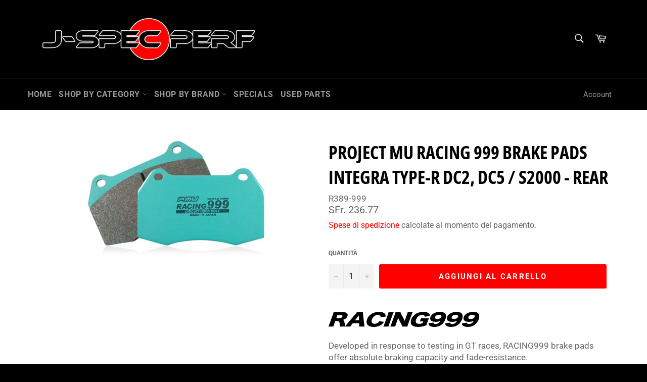

--- FILE ---
content_type: text/html; charset=utf-8
request_url: https://www.j-specperf.ch/it/products/project-mu-racing-999-brake-pads-integra-type-r-dc2-dc5-rear
body_size: 38788
content:
<!doctype html>
<html class="no-js" lang="it">
<head>
  
    <!-- Begin Exemptify messages -->
  <script>
  var m4u_ptxt = "incl. 8.1% MwSt";
  var m4u_ex_vat_postfix_txt = "";
  </script>
  <!-- End Exemptify messages -->
<!-- Begin Exemptify price display -->
  <script async src="//www.modules4u.biz/shopify/exemptify/js/fix_prices_v1.js.php?shop=j-spec-performance.myshopify.com&country=CH&vat=8.1&multi_country=LI,CH&style=Y29sb3I6O2ZvbnQtc2l6ZTogMWVtO2ZvbnQtd2VpZ2h0OiBub3JtYWw7&inc_style=Y29sb3I6O2ZvbnQtc2l6ZTogMWVtO2ZvbnQtd2VpZ2h0OiBub3JtYWw7&int&vat_included_setting=false&no_local_id"></script>
<!-- End Exemptify price display -->
  
  <meta charset="utf-8">
  <meta http-equiv="X-UA-Compatible" content="IE=edge,chrome=1">
  <meta name="viewport" content="width=device-width,initial-scale=1">
  <meta name="theme-color" content="#000000">

  
    <link rel="shortcut icon" href="//www.j-specperf.ch/cdn/shop/files/jspecperf_32x32.jpg?v=1614356933" type="image/png">
  

  <link rel="canonical" href="https://www.j-specperf.ch/it/products/project-mu-racing-999-brake-pads-integra-type-r-dc2-dc5-rear">
  <title>
  Project Mu Racing 999 Brake Pads Integra Type-R DC2, DC5 / S2000 - Rea &ndash; J-SPEC PERFORMANCE
  </title>

  
    <meta name="description" content="Developed in response to testing in GT races, RACING999 brake pads offer absolute braking capacity and fade-resistance.SPECIFICATIONS Material: Super graphite metallicApplicable Rotor Temperature: 200～800°CFriction Coefficient: 0.42～0.59μ">
  

  <!-- /snippets/social-meta-tags.liquid -->




<meta property="og:site_name" content="J-SPEC PERFORMANCE">
<meta property="og:url" content="https://www.j-specperf.ch/it/products/project-mu-racing-999-brake-pads-integra-type-r-dc2-dc5-rear">
<meta property="og:title" content="Project Mu Racing 999 Brake Pads Integra Type-R DC2, DC5 / S2000 - Rear">
<meta property="og:type" content="product">
<meta property="og:description" content="Developed in response to testing in GT races, RACING999 brake pads offer absolute braking capacity and fade-resistance.SPECIFICATIONS Material: Super graphite metallicApplicable Rotor Temperature: 200～800°CFriction Coefficient: 0.42～0.59μ">

  <meta property="og:price:amount" content="236.77">
  <meta property="og:price:currency" content="CHF">

<meta property="og:image" content="http://www.j-specperf.ch/cdn/shop/products/project_mu_racing_999_brake_pads_d4c45baa-8e78-40b2-b53d-69312d2c651f_1200x1200.jpg?v=1597051496">
<meta property="og:image:secure_url" content="https://www.j-specperf.ch/cdn/shop/products/project_mu_racing_999_brake_pads_d4c45baa-8e78-40b2-b53d-69312d2c651f_1200x1200.jpg?v=1597051496">


<meta name="twitter:card" content="summary_large_image">
<meta name="twitter:title" content="Project Mu Racing 999 Brake Pads Integra Type-R DC2, DC5 / S2000 - Rear">
<meta name="twitter:description" content="Developed in response to testing in GT races, RACING999 brake pads offer absolute braking capacity and fade-resistance.SPECIFICATIONS Material: Super graphite metallicApplicable Rotor Temperature: 200～800°CFriction Coefficient: 0.42～0.59μ">


  <script>
    document.documentElement.className = document.documentElement.className.replace('no-js', 'js');
  </script>

  <link href="//www.j-specperf.ch/cdn/shop/t/9/assets/theme.scss.css?v=124351678627742602561764686833" rel="stylesheet" type="text/css" media="all" />

  <script>
    window.theme = window.theme || {};

    theme.strings = {
      stockAvailable: "1 disponibile",
      addToCart: "Aggiungi al carrello",
      soldOut: "Prezzo su richiesta",
      unavailable: "Non disponibile",
      noStockAvailable: "L\u0026#39;articolo non è stato aggiunto al carrello perché non c’è abbastanza disponibilità.",
      willNotShipUntil: "Non spedirà fino a [date]",
      willBeInStockAfter: "Sarò disponibile dopo [date]",
      totalCartDiscount: "Stai risparmiando [savings]",
      addressError: "Errore durante la ricerca dell\u0026#39;indirizzo",
      addressNoResults: "La ricerca non ha prodotto alcun risultato per quell’indirizzo",
      addressQueryLimit: "Hai superato il limite di utilizzo dell'API di Google. Considera l’aggiornamento a un \u003ca href=\"https:\/\/developers.google.com\/maps\/premium\/usage-limits\"\u003ePiano Premium\u003c\/a\u003e.",
      authError: "Si è verificato un problema di autenticazione della chiave API di Google Maps.",
      slideNumber: "Slide [slide_number]: attuale"
    };
  </script>

  <script src="//www.j-specperf.ch/cdn/shop/t/9/assets/lazysizes.min.js?v=56045284683979784691703770229" async="async"></script>

  

  <script src="//www.j-specperf.ch/cdn/shop/t/9/assets/vendor.js?v=59352919779726365461703770229" defer="defer"></script>

  
    <script>
      window.theme = window.theme || {};
      theme.moneyFormat = "SFr. {{amount}}";
    </script>
  

  <script src="//www.j-specperf.ch/cdn/shop/t/9/assets/theme.js?v=90256201337535118501703770229" defer="defer"></script>

  <script>window.performance && window.performance.mark && window.performance.mark('shopify.content_for_header.start');</script><meta name="google-site-verification" content="ymakVba5Mhc1y2ZbLIuiO2e0k-eBT_FymVw8Vbs5y3o">
<meta name="facebook-domain-verification" content="y3elq2843bpvp76wpncnofgfpeludt">
<meta id="shopify-digital-wallet" name="shopify-digital-wallet" content="/28173434977/digital_wallets/dialog">
<meta name="shopify-checkout-api-token" content="8c5845144cd5096b4c5530def8c08fd5">
<link rel="alternate" hreflang="x-default" href="https://www.j-specperf.ch/products/project-mu-racing-999-brake-pads-integra-type-r-dc2-dc5-rear">
<link rel="alternate" hreflang="en" href="https://www.j-specperf.ch/products/project-mu-racing-999-brake-pads-integra-type-r-dc2-dc5-rear">
<link rel="alternate" hreflang="de" href="https://www.j-specperf.ch/de/products/project-mu-racing-999-brake-pads-integra-type-r-dc2-dc5-rear">
<link rel="alternate" hreflang="fr" href="https://www.j-specperf.ch/fr/products/project-mu-racing-999-brake-pads-integra-type-r-dc2-dc5-rear">
<link rel="alternate" hreflang="it" href="https://www.j-specperf.ch/it/products/project-mu-racing-999-brake-pads-integra-type-r-dc2-dc5-rear">
<link rel="alternate" type="application/json+oembed" href="https://www.j-specperf.ch/it/products/project-mu-racing-999-brake-pads-integra-type-r-dc2-dc5-rear.oembed">
<script async="async" src="/checkouts/internal/preloads.js?locale=it-CH"></script>
<link rel="preconnect" href="https://shop.app" crossorigin="anonymous">
<script async="async" src="https://shop.app/checkouts/internal/preloads.js?locale=it-CH&shop_id=28173434977" crossorigin="anonymous"></script>
<script id="apple-pay-shop-capabilities" type="application/json">{"shopId":28173434977,"countryCode":"CH","currencyCode":"CHF","merchantCapabilities":["supports3DS"],"merchantId":"gid:\/\/shopify\/Shop\/28173434977","merchantName":"J-SPEC PERFORMANCE","requiredBillingContactFields":["postalAddress","email","phone"],"requiredShippingContactFields":["postalAddress","email","phone"],"shippingType":"shipping","supportedNetworks":["visa","masterCard","amex"],"total":{"type":"pending","label":"J-SPEC PERFORMANCE","amount":"1.00"},"shopifyPaymentsEnabled":true,"supportsSubscriptions":true}</script>
<script id="shopify-features" type="application/json">{"accessToken":"8c5845144cd5096b4c5530def8c08fd5","betas":["rich-media-storefront-analytics"],"domain":"www.j-specperf.ch","predictiveSearch":true,"shopId":28173434977,"locale":"it"}</script>
<script>var Shopify = Shopify || {};
Shopify.shop = "j-spec-performance.myshopify.com";
Shopify.locale = "it";
Shopify.currency = {"active":"CHF","rate":"1.0"};
Shopify.country = "CH";
Shopify.theme = {"name":"[Boost 220752] Live theme","id":164544348462,"schema_name":"Venture","schema_version":"11.0.13","theme_store_id":null,"role":"main"};
Shopify.theme.handle = "null";
Shopify.theme.style = {"id":null,"handle":null};
Shopify.cdnHost = "www.j-specperf.ch/cdn";
Shopify.routes = Shopify.routes || {};
Shopify.routes.root = "/it/";</script>
<script type="module">!function(o){(o.Shopify=o.Shopify||{}).modules=!0}(window);</script>
<script>!function(o){function n(){var o=[];function n(){o.push(Array.prototype.slice.apply(arguments))}return n.q=o,n}var t=o.Shopify=o.Shopify||{};t.loadFeatures=n(),t.autoloadFeatures=n()}(window);</script>
<script>
  window.ShopifyPay = window.ShopifyPay || {};
  window.ShopifyPay.apiHost = "shop.app\/pay";
  window.ShopifyPay.redirectState = null;
</script>
<script id="shop-js-analytics" type="application/json">{"pageType":"product"}</script>
<script defer="defer" async type="module" src="//www.j-specperf.ch/cdn/shopifycloud/shop-js/modules/v2/client.init-shop-cart-sync_B0kkjBRt.it.esm.js"></script>
<script defer="defer" async type="module" src="//www.j-specperf.ch/cdn/shopifycloud/shop-js/modules/v2/chunk.common_AgTufRUD.esm.js"></script>
<script type="module">
  await import("//www.j-specperf.ch/cdn/shopifycloud/shop-js/modules/v2/client.init-shop-cart-sync_B0kkjBRt.it.esm.js");
await import("//www.j-specperf.ch/cdn/shopifycloud/shop-js/modules/v2/chunk.common_AgTufRUD.esm.js");

  window.Shopify.SignInWithShop?.initShopCartSync?.({"fedCMEnabled":true,"windoidEnabled":true});

</script>
<script>
  window.Shopify = window.Shopify || {};
  if (!window.Shopify.featureAssets) window.Shopify.featureAssets = {};
  window.Shopify.featureAssets['shop-js'] = {"shop-cart-sync":["modules/v2/client.shop-cart-sync_XOjUULQV.it.esm.js","modules/v2/chunk.common_AgTufRUD.esm.js"],"init-fed-cm":["modules/v2/client.init-fed-cm_CFGyCp6W.it.esm.js","modules/v2/chunk.common_AgTufRUD.esm.js"],"shop-button":["modules/v2/client.shop-button_D8PBjgvE.it.esm.js","modules/v2/chunk.common_AgTufRUD.esm.js"],"shop-cash-offers":["modules/v2/client.shop-cash-offers_UU-Uz0VT.it.esm.js","modules/v2/chunk.common_AgTufRUD.esm.js","modules/v2/chunk.modal_B6cKP347.esm.js"],"init-windoid":["modules/v2/client.init-windoid_DoFDvLIZ.it.esm.js","modules/v2/chunk.common_AgTufRUD.esm.js"],"shop-toast-manager":["modules/v2/client.shop-toast-manager_B4ykeoIZ.it.esm.js","modules/v2/chunk.common_AgTufRUD.esm.js"],"init-shop-email-lookup-coordinator":["modules/v2/client.init-shop-email-lookup-coordinator_CSPRSD92.it.esm.js","modules/v2/chunk.common_AgTufRUD.esm.js"],"init-shop-cart-sync":["modules/v2/client.init-shop-cart-sync_B0kkjBRt.it.esm.js","modules/v2/chunk.common_AgTufRUD.esm.js"],"avatar":["modules/v2/client.avatar_BTnouDA3.it.esm.js"],"pay-button":["modules/v2/client.pay-button_CPiJlQ5G.it.esm.js","modules/v2/chunk.common_AgTufRUD.esm.js"],"init-customer-accounts":["modules/v2/client.init-customer-accounts_C_Urp9Ri.it.esm.js","modules/v2/client.shop-login-button_BPreIq_c.it.esm.js","modules/v2/chunk.common_AgTufRUD.esm.js","modules/v2/chunk.modal_B6cKP347.esm.js"],"init-shop-for-new-customer-accounts":["modules/v2/client.init-shop-for-new-customer-accounts_Yq_StG--.it.esm.js","modules/v2/client.shop-login-button_BPreIq_c.it.esm.js","modules/v2/chunk.common_AgTufRUD.esm.js","modules/v2/chunk.modal_B6cKP347.esm.js"],"shop-login-button":["modules/v2/client.shop-login-button_BPreIq_c.it.esm.js","modules/v2/chunk.common_AgTufRUD.esm.js","modules/v2/chunk.modal_B6cKP347.esm.js"],"init-customer-accounts-sign-up":["modules/v2/client.init-customer-accounts-sign-up_DwpZPwLB.it.esm.js","modules/v2/client.shop-login-button_BPreIq_c.it.esm.js","modules/v2/chunk.common_AgTufRUD.esm.js","modules/v2/chunk.modal_B6cKP347.esm.js"],"shop-follow-button":["modules/v2/client.shop-follow-button_DF4PngeR.it.esm.js","modules/v2/chunk.common_AgTufRUD.esm.js","modules/v2/chunk.modal_B6cKP347.esm.js"],"checkout-modal":["modules/v2/client.checkout-modal_oq8wp8Y_.it.esm.js","modules/v2/chunk.common_AgTufRUD.esm.js","modules/v2/chunk.modal_B6cKP347.esm.js"],"lead-capture":["modules/v2/client.lead-capture_gcFup1jy.it.esm.js","modules/v2/chunk.common_AgTufRUD.esm.js","modules/v2/chunk.modal_B6cKP347.esm.js"],"shop-login":["modules/v2/client.shop-login_DiId8eKP.it.esm.js","modules/v2/chunk.common_AgTufRUD.esm.js","modules/v2/chunk.modal_B6cKP347.esm.js"],"payment-terms":["modules/v2/client.payment-terms_DTfZn2x7.it.esm.js","modules/v2/chunk.common_AgTufRUD.esm.js","modules/v2/chunk.modal_B6cKP347.esm.js"]};
</script>
<script>(function() {
  var isLoaded = false;
  function asyncLoad() {
    if (isLoaded) return;
    isLoaded = true;
    var urls = ["\/\/d1liekpayvooaz.cloudfront.net\/apps\/customizery\/customizery.js?shop=j-spec-performance.myshopify.com"];
    for (var i = 0; i < urls.length; i++) {
      var s = document.createElement('script');
      s.type = 'text/javascript';
      s.async = true;
      s.src = urls[i];
      var x = document.getElementsByTagName('script')[0];
      x.parentNode.insertBefore(s, x);
    }
  };
  if(window.attachEvent) {
    window.attachEvent('onload', asyncLoad);
  } else {
    window.addEventListener('load', asyncLoad, false);
  }
})();</script>
<script id="__st">var __st={"a":28173434977,"offset":3600,"reqid":"c45b0e3c-e8ad-473e-9702-0ed4cde2d799-1768730755","pageurl":"www.j-specperf.ch\/it\/products\/project-mu-racing-999-brake-pads-integra-type-r-dc2-dc5-rear","u":"ae4c242f0b55","p":"product","rtyp":"product","rid":4724544569441};</script>
<script>window.ShopifyPaypalV4VisibilityTracking = true;</script>
<script id="captcha-bootstrap">!function(){'use strict';const t='contact',e='account',n='new_comment',o=[[t,t],['blogs',n],['comments',n],[t,'customer']],c=[[e,'customer_login'],[e,'guest_login'],[e,'recover_customer_password'],[e,'create_customer']],r=t=>t.map((([t,e])=>`form[action*='/${t}']:not([data-nocaptcha='true']) input[name='form_type'][value='${e}']`)).join(','),a=t=>()=>t?[...document.querySelectorAll(t)].map((t=>t.form)):[];function s(){const t=[...o],e=r(t);return a(e)}const i='password',u='form_key',d=['recaptcha-v3-token','g-recaptcha-response','h-captcha-response',i],f=()=>{try{return window.sessionStorage}catch{return}},m='__shopify_v',_=t=>t.elements[u];function p(t,e,n=!1){try{const o=window.sessionStorage,c=JSON.parse(o.getItem(e)),{data:r}=function(t){const{data:e,action:n}=t;return t[m]||n?{data:e,action:n}:{data:t,action:n}}(c);for(const[e,n]of Object.entries(r))t.elements[e]&&(t.elements[e].value=n);n&&o.removeItem(e)}catch(o){console.error('form repopulation failed',{error:o})}}const l='form_type',E='cptcha';function T(t){t.dataset[E]=!0}const w=window,h=w.document,L='Shopify',v='ce_forms',y='captcha';let A=!1;((t,e)=>{const n=(g='f06e6c50-85a8-45c8-87d0-21a2b65856fe',I='https://cdn.shopify.com/shopifycloud/storefront-forms-hcaptcha/ce_storefront_forms_captcha_hcaptcha.v1.5.2.iife.js',D={infoText:'Protetto da hCaptcha',privacyText:'Privacy',termsText:'Termini'},(t,e,n)=>{const o=w[L][v],c=o.bindForm;if(c)return c(t,g,e,D).then(n);var r;o.q.push([[t,g,e,D],n]),r=I,A||(h.body.append(Object.assign(h.createElement('script'),{id:'captcha-provider',async:!0,src:r})),A=!0)});var g,I,D;w[L]=w[L]||{},w[L][v]=w[L][v]||{},w[L][v].q=[],w[L][y]=w[L][y]||{},w[L][y].protect=function(t,e){n(t,void 0,e),T(t)},Object.freeze(w[L][y]),function(t,e,n,w,h,L){const[v,y,A,g]=function(t,e,n){const i=e?o:[],u=t?c:[],d=[...i,...u],f=r(d),m=r(i),_=r(d.filter((([t,e])=>n.includes(e))));return[a(f),a(m),a(_),s()]}(w,h,L),I=t=>{const e=t.target;return e instanceof HTMLFormElement?e:e&&e.form},D=t=>v().includes(t);t.addEventListener('submit',(t=>{const e=I(t);if(!e)return;const n=D(e)&&!e.dataset.hcaptchaBound&&!e.dataset.recaptchaBound,o=_(e),c=g().includes(e)&&(!o||!o.value);(n||c)&&t.preventDefault(),c&&!n&&(function(t){try{if(!f())return;!function(t){const e=f();if(!e)return;const n=_(t);if(!n)return;const o=n.value;o&&e.removeItem(o)}(t);const e=Array.from(Array(32),(()=>Math.random().toString(36)[2])).join('');!function(t,e){_(t)||t.append(Object.assign(document.createElement('input'),{type:'hidden',name:u})),t.elements[u].value=e}(t,e),function(t,e){const n=f();if(!n)return;const o=[...t.querySelectorAll(`input[type='${i}']`)].map((({name:t})=>t)),c=[...d,...o],r={};for(const[a,s]of new FormData(t).entries())c.includes(a)||(r[a]=s);n.setItem(e,JSON.stringify({[m]:1,action:t.action,data:r}))}(t,e)}catch(e){console.error('failed to persist form',e)}}(e),e.submit())}));const S=(t,e)=>{t&&!t.dataset[E]&&(n(t,e.some((e=>e===t))),T(t))};for(const o of['focusin','change'])t.addEventListener(o,(t=>{const e=I(t);D(e)&&S(e,y())}));const B=e.get('form_key'),M=e.get(l),P=B&&M;t.addEventListener('DOMContentLoaded',(()=>{const t=y();if(P)for(const e of t)e.elements[l].value===M&&p(e,B);[...new Set([...A(),...v().filter((t=>'true'===t.dataset.shopifyCaptcha))])].forEach((e=>S(e,t)))}))}(h,new URLSearchParams(w.location.search),n,t,e,['guest_login'])})(!0,!0)}();</script>
<script integrity="sha256-4kQ18oKyAcykRKYeNunJcIwy7WH5gtpwJnB7kiuLZ1E=" data-source-attribution="shopify.loadfeatures" defer="defer" src="//www.j-specperf.ch/cdn/shopifycloud/storefront/assets/storefront/load_feature-a0a9edcb.js" crossorigin="anonymous"></script>
<script crossorigin="anonymous" defer="defer" src="//www.j-specperf.ch/cdn/shopifycloud/storefront/assets/shopify_pay/storefront-65b4c6d7.js?v=20250812"></script>
<script data-source-attribution="shopify.dynamic_checkout.dynamic.init">var Shopify=Shopify||{};Shopify.PaymentButton=Shopify.PaymentButton||{isStorefrontPortableWallets:!0,init:function(){window.Shopify.PaymentButton.init=function(){};var t=document.createElement("script");t.src="https://www.j-specperf.ch/cdn/shopifycloud/portable-wallets/latest/portable-wallets.it.js",t.type="module",document.head.appendChild(t)}};
</script>
<script data-source-attribution="shopify.dynamic_checkout.buyer_consent">
  function portableWalletsHideBuyerConsent(e){var t=document.getElementById("shopify-buyer-consent"),n=document.getElementById("shopify-subscription-policy-button");t&&n&&(t.classList.add("hidden"),t.setAttribute("aria-hidden","true"),n.removeEventListener("click",e))}function portableWalletsShowBuyerConsent(e){var t=document.getElementById("shopify-buyer-consent"),n=document.getElementById("shopify-subscription-policy-button");t&&n&&(t.classList.remove("hidden"),t.removeAttribute("aria-hidden"),n.addEventListener("click",e))}window.Shopify?.PaymentButton&&(window.Shopify.PaymentButton.hideBuyerConsent=portableWalletsHideBuyerConsent,window.Shopify.PaymentButton.showBuyerConsent=portableWalletsShowBuyerConsent);
</script>
<script data-source-attribution="shopify.dynamic_checkout.cart.bootstrap">document.addEventListener("DOMContentLoaded",(function(){function t(){return document.querySelector("shopify-accelerated-checkout-cart, shopify-accelerated-checkout")}if(t())Shopify.PaymentButton.init();else{new MutationObserver((function(e,n){t()&&(Shopify.PaymentButton.init(),n.disconnect())})).observe(document.body,{childList:!0,subtree:!0})}}));
</script>
<script id='scb4127' type='text/javascript' async='' src='https://www.j-specperf.ch/cdn/shopifycloud/privacy-banner/storefront-banner.js'></script><link id="shopify-accelerated-checkout-styles" rel="stylesheet" media="screen" href="https://www.j-specperf.ch/cdn/shopifycloud/portable-wallets/latest/accelerated-checkout-backwards-compat.css" crossorigin="anonymous">
<style id="shopify-accelerated-checkout-cart">
        #shopify-buyer-consent {
  margin-top: 1em;
  display: inline-block;
  width: 100%;
}

#shopify-buyer-consent.hidden {
  display: none;
}

#shopify-subscription-policy-button {
  background: none;
  border: none;
  padding: 0;
  text-decoration: underline;
  font-size: inherit;
  cursor: pointer;
}

#shopify-subscription-policy-button::before {
  box-shadow: none;
}

      </style>

<script>window.performance && window.performance.mark && window.performance.mark('shopify.content_for_header.end');</script>







<!--begin-boost-pfs-filter-css-->
  <link rel="preload stylesheet" href="//www.j-specperf.ch/cdn/shop/t/9/assets/boost-pfs-instant-search.css?v=169989433812219567861703770229" as="style"><link href="//www.j-specperf.ch/cdn/shop/t/9/assets/boost-pfs-custom.css?v=124319622529100485091703770229" rel="stylesheet" type="text/css" media="all" />

<!--end-boost-pfs-filter-css-->


<link href="https://monorail-edge.shopifysvc.com" rel="dns-prefetch">
<script>(function(){if ("sendBeacon" in navigator && "performance" in window) {try {var session_token_from_headers = performance.getEntriesByType('navigation')[0].serverTiming.find(x => x.name == '_s').description;} catch {var session_token_from_headers = undefined;}var session_cookie_matches = document.cookie.match(/_shopify_s=([^;]*)/);var session_token_from_cookie = session_cookie_matches && session_cookie_matches.length === 2 ? session_cookie_matches[1] : "";var session_token = session_token_from_headers || session_token_from_cookie || "";function handle_abandonment_event(e) {var entries = performance.getEntries().filter(function(entry) {return /monorail-edge.shopifysvc.com/.test(entry.name);});if (!window.abandonment_tracked && entries.length === 0) {window.abandonment_tracked = true;var currentMs = Date.now();var navigation_start = performance.timing.navigationStart;var payload = {shop_id: 28173434977,url: window.location.href,navigation_start,duration: currentMs - navigation_start,session_token,page_type: "product"};window.navigator.sendBeacon("https://monorail-edge.shopifysvc.com/v1/produce", JSON.stringify({schema_id: "online_store_buyer_site_abandonment/1.1",payload: payload,metadata: {event_created_at_ms: currentMs,event_sent_at_ms: currentMs}}));}}window.addEventListener('pagehide', handle_abandonment_event);}}());</script>
<script id="web-pixels-manager-setup">(function e(e,d,r,n,o){if(void 0===o&&(o={}),!Boolean(null===(a=null===(i=window.Shopify)||void 0===i?void 0:i.analytics)||void 0===a?void 0:a.replayQueue)){var i,a;window.Shopify=window.Shopify||{};var t=window.Shopify;t.analytics=t.analytics||{};var s=t.analytics;s.replayQueue=[],s.publish=function(e,d,r){return s.replayQueue.push([e,d,r]),!0};try{self.performance.mark("wpm:start")}catch(e){}var l=function(){var e={modern:/Edge?\/(1{2}[4-9]|1[2-9]\d|[2-9]\d{2}|\d{4,})\.\d+(\.\d+|)|Firefox\/(1{2}[4-9]|1[2-9]\d|[2-9]\d{2}|\d{4,})\.\d+(\.\d+|)|Chrom(ium|e)\/(9{2}|\d{3,})\.\d+(\.\d+|)|(Maci|X1{2}).+ Version\/(15\.\d+|(1[6-9]|[2-9]\d|\d{3,})\.\d+)([,.]\d+|)( \(\w+\)|)( Mobile\/\w+|) Safari\/|Chrome.+OPR\/(9{2}|\d{3,})\.\d+\.\d+|(CPU[ +]OS|iPhone[ +]OS|CPU[ +]iPhone|CPU IPhone OS|CPU iPad OS)[ +]+(15[._]\d+|(1[6-9]|[2-9]\d|\d{3,})[._]\d+)([._]\d+|)|Android:?[ /-](13[3-9]|1[4-9]\d|[2-9]\d{2}|\d{4,})(\.\d+|)(\.\d+|)|Android.+Firefox\/(13[5-9]|1[4-9]\d|[2-9]\d{2}|\d{4,})\.\d+(\.\d+|)|Android.+Chrom(ium|e)\/(13[3-9]|1[4-9]\d|[2-9]\d{2}|\d{4,})\.\d+(\.\d+|)|SamsungBrowser\/([2-9]\d|\d{3,})\.\d+/,legacy:/Edge?\/(1[6-9]|[2-9]\d|\d{3,})\.\d+(\.\d+|)|Firefox\/(5[4-9]|[6-9]\d|\d{3,})\.\d+(\.\d+|)|Chrom(ium|e)\/(5[1-9]|[6-9]\d|\d{3,})\.\d+(\.\d+|)([\d.]+$|.*Safari\/(?![\d.]+ Edge\/[\d.]+$))|(Maci|X1{2}).+ Version\/(10\.\d+|(1[1-9]|[2-9]\d|\d{3,})\.\d+)([,.]\d+|)( \(\w+\)|)( Mobile\/\w+|) Safari\/|Chrome.+OPR\/(3[89]|[4-9]\d|\d{3,})\.\d+\.\d+|(CPU[ +]OS|iPhone[ +]OS|CPU[ +]iPhone|CPU IPhone OS|CPU iPad OS)[ +]+(10[._]\d+|(1[1-9]|[2-9]\d|\d{3,})[._]\d+)([._]\d+|)|Android:?[ /-](13[3-9]|1[4-9]\d|[2-9]\d{2}|\d{4,})(\.\d+|)(\.\d+|)|Mobile Safari.+OPR\/([89]\d|\d{3,})\.\d+\.\d+|Android.+Firefox\/(13[5-9]|1[4-9]\d|[2-9]\d{2}|\d{4,})\.\d+(\.\d+|)|Android.+Chrom(ium|e)\/(13[3-9]|1[4-9]\d|[2-9]\d{2}|\d{4,})\.\d+(\.\d+|)|Android.+(UC? ?Browser|UCWEB|U3)[ /]?(15\.([5-9]|\d{2,})|(1[6-9]|[2-9]\d|\d{3,})\.\d+)\.\d+|SamsungBrowser\/(5\.\d+|([6-9]|\d{2,})\.\d+)|Android.+MQ{2}Browser\/(14(\.(9|\d{2,})|)|(1[5-9]|[2-9]\d|\d{3,})(\.\d+|))(\.\d+|)|K[Aa][Ii]OS\/(3\.\d+|([4-9]|\d{2,})\.\d+)(\.\d+|)/},d=e.modern,r=e.legacy,n=navigator.userAgent;return n.match(d)?"modern":n.match(r)?"legacy":"unknown"}(),u="modern"===l?"modern":"legacy",c=(null!=n?n:{modern:"",legacy:""})[u],f=function(e){return[e.baseUrl,"/wpm","/b",e.hashVersion,"modern"===e.buildTarget?"m":"l",".js"].join("")}({baseUrl:d,hashVersion:r,buildTarget:u}),m=function(e){var d=e.version,r=e.bundleTarget,n=e.surface,o=e.pageUrl,i=e.monorailEndpoint;return{emit:function(e){var a=e.status,t=e.errorMsg,s=(new Date).getTime(),l=JSON.stringify({metadata:{event_sent_at_ms:s},events:[{schema_id:"web_pixels_manager_load/3.1",payload:{version:d,bundle_target:r,page_url:o,status:a,surface:n,error_msg:t},metadata:{event_created_at_ms:s}}]});if(!i)return console&&console.warn&&console.warn("[Web Pixels Manager] No Monorail endpoint provided, skipping logging."),!1;try{return self.navigator.sendBeacon.bind(self.navigator)(i,l)}catch(e){}var u=new XMLHttpRequest;try{return u.open("POST",i,!0),u.setRequestHeader("Content-Type","text/plain"),u.send(l),!0}catch(e){return console&&console.warn&&console.warn("[Web Pixels Manager] Got an unhandled error while logging to Monorail."),!1}}}}({version:r,bundleTarget:l,surface:e.surface,pageUrl:self.location.href,monorailEndpoint:e.monorailEndpoint});try{o.browserTarget=l,function(e){var d=e.src,r=e.async,n=void 0===r||r,o=e.onload,i=e.onerror,a=e.sri,t=e.scriptDataAttributes,s=void 0===t?{}:t,l=document.createElement("script"),u=document.querySelector("head"),c=document.querySelector("body");if(l.async=n,l.src=d,a&&(l.integrity=a,l.crossOrigin="anonymous"),s)for(var f in s)if(Object.prototype.hasOwnProperty.call(s,f))try{l.dataset[f]=s[f]}catch(e){}if(o&&l.addEventListener("load",o),i&&l.addEventListener("error",i),u)u.appendChild(l);else{if(!c)throw new Error("Did not find a head or body element to append the script");c.appendChild(l)}}({src:f,async:!0,onload:function(){if(!function(){var e,d;return Boolean(null===(d=null===(e=window.Shopify)||void 0===e?void 0:e.analytics)||void 0===d?void 0:d.initialized)}()){var d=window.webPixelsManager.init(e)||void 0;if(d){var r=window.Shopify.analytics;r.replayQueue.forEach((function(e){var r=e[0],n=e[1],o=e[2];d.publishCustomEvent(r,n,o)})),r.replayQueue=[],r.publish=d.publishCustomEvent,r.visitor=d.visitor,r.initialized=!0}}},onerror:function(){return m.emit({status:"failed",errorMsg:"".concat(f," has failed to load")})},sri:function(e){var d=/^sha384-[A-Za-z0-9+/=]+$/;return"string"==typeof e&&d.test(e)}(c)?c:"",scriptDataAttributes:o}),m.emit({status:"loading"})}catch(e){m.emit({status:"failed",errorMsg:(null==e?void 0:e.message)||"Unknown error"})}}})({shopId: 28173434977,storefrontBaseUrl: "https://www.j-specperf.ch",extensionsBaseUrl: "https://extensions.shopifycdn.com/cdn/shopifycloud/web-pixels-manager",monorailEndpoint: "https://monorail-edge.shopifysvc.com/unstable/produce_batch",surface: "storefront-renderer",enabledBetaFlags: ["2dca8a86"],webPixelsConfigList: [{"id":"1419641214","configuration":"{\"pixel_id\":\"365678044417506\",\"pixel_type\":\"facebook_pixel\"}","eventPayloadVersion":"v1","runtimeContext":"OPEN","scriptVersion":"ca16bc87fe92b6042fbaa3acc2fbdaa6","type":"APP","apiClientId":2329312,"privacyPurposes":["ANALYTICS","MARKETING","SALE_OF_DATA"],"dataSharingAdjustments":{"protectedCustomerApprovalScopes":["read_customer_address","read_customer_email","read_customer_name","read_customer_personal_data","read_customer_phone"]}},{"id":"874709374","configuration":"{\"config\":\"{\\\"pixel_id\\\":\\\"G-GY8RB35KF4\\\",\\\"target_country\\\":\\\"CH\\\",\\\"gtag_events\\\":[{\\\"type\\\":\\\"search\\\",\\\"action_label\\\":\\\"G-GY8RB35KF4\\\"},{\\\"type\\\":\\\"begin_checkout\\\",\\\"action_label\\\":\\\"G-GY8RB35KF4\\\"},{\\\"type\\\":\\\"view_item\\\",\\\"action_label\\\":[\\\"G-GY8RB35KF4\\\",\\\"MC-36MPVE8C41\\\"]},{\\\"type\\\":\\\"purchase\\\",\\\"action_label\\\":[\\\"G-GY8RB35KF4\\\",\\\"MC-36MPVE8C41\\\"]},{\\\"type\\\":\\\"page_view\\\",\\\"action_label\\\":[\\\"G-GY8RB35KF4\\\",\\\"MC-36MPVE8C41\\\"]},{\\\"type\\\":\\\"add_payment_info\\\",\\\"action_label\\\":\\\"G-GY8RB35KF4\\\"},{\\\"type\\\":\\\"add_to_cart\\\",\\\"action_label\\\":\\\"G-GY8RB35KF4\\\"}],\\\"enable_monitoring_mode\\\":false}\"}","eventPayloadVersion":"v1","runtimeContext":"OPEN","scriptVersion":"b2a88bafab3e21179ed38636efcd8a93","type":"APP","apiClientId":1780363,"privacyPurposes":[],"dataSharingAdjustments":{"protectedCustomerApprovalScopes":["read_customer_address","read_customer_email","read_customer_name","read_customer_personal_data","read_customer_phone"]}},{"id":"shopify-app-pixel","configuration":"{}","eventPayloadVersion":"v1","runtimeContext":"STRICT","scriptVersion":"0450","apiClientId":"shopify-pixel","type":"APP","privacyPurposes":["ANALYTICS","MARKETING"]},{"id":"shopify-custom-pixel","eventPayloadVersion":"v1","runtimeContext":"LAX","scriptVersion":"0450","apiClientId":"shopify-pixel","type":"CUSTOM","privacyPurposes":["ANALYTICS","MARKETING"]}],isMerchantRequest: false,initData: {"shop":{"name":"J-SPEC PERFORMANCE","paymentSettings":{"currencyCode":"CHF"},"myshopifyDomain":"j-spec-performance.myshopify.com","countryCode":"CH","storefrontUrl":"https:\/\/www.j-specperf.ch\/it"},"customer":null,"cart":null,"checkout":null,"productVariants":[{"price":{"amount":236.77,"currencyCode":"CHF"},"product":{"title":"Project Mu Racing 999 Brake Pads Integra Type-R DC2, DC5 \/ S2000 - Rear","vendor":"Project Mu","id":"4724544569441","untranslatedTitle":"Project Mu Racing 999 Brake Pads Integra Type-R DC2, DC5 \/ S2000 - Rear","url":"\/it\/products\/project-mu-racing-999-brake-pads-integra-type-r-dc2-dc5-rear","type":"Brake Pads"},"id":"32616555348065","image":{"src":"\/\/www.j-specperf.ch\/cdn\/shop\/products\/project_mu_racing_999_brake_pads_d4c45baa-8e78-40b2-b53d-69312d2c651f.jpg?v=1597051496"},"sku":"R389-999","title":"Default Title","untranslatedTitle":"Default Title"}],"purchasingCompany":null},},"https://www.j-specperf.ch/cdn","fcfee988w5aeb613cpc8e4bc33m6693e112",{"modern":"","legacy":""},{"shopId":"28173434977","storefrontBaseUrl":"https:\/\/www.j-specperf.ch","extensionBaseUrl":"https:\/\/extensions.shopifycdn.com\/cdn\/shopifycloud\/web-pixels-manager","surface":"storefront-renderer","enabledBetaFlags":"[\"2dca8a86\"]","isMerchantRequest":"false","hashVersion":"fcfee988w5aeb613cpc8e4bc33m6693e112","publish":"custom","events":"[[\"page_viewed\",{}],[\"product_viewed\",{\"productVariant\":{\"price\":{\"amount\":236.77,\"currencyCode\":\"CHF\"},\"product\":{\"title\":\"Project Mu Racing 999 Brake Pads Integra Type-R DC2, DC5 \/ S2000 - Rear\",\"vendor\":\"Project Mu\",\"id\":\"4724544569441\",\"untranslatedTitle\":\"Project Mu Racing 999 Brake Pads Integra Type-R DC2, DC5 \/ S2000 - Rear\",\"url\":\"\/it\/products\/project-mu-racing-999-brake-pads-integra-type-r-dc2-dc5-rear\",\"type\":\"Brake Pads\"},\"id\":\"32616555348065\",\"image\":{\"src\":\"\/\/www.j-specperf.ch\/cdn\/shop\/products\/project_mu_racing_999_brake_pads_d4c45baa-8e78-40b2-b53d-69312d2c651f.jpg?v=1597051496\"},\"sku\":\"R389-999\",\"title\":\"Default Title\",\"untranslatedTitle\":\"Default Title\"}}]]"});</script><script>
  window.ShopifyAnalytics = window.ShopifyAnalytics || {};
  window.ShopifyAnalytics.meta = window.ShopifyAnalytics.meta || {};
  window.ShopifyAnalytics.meta.currency = 'CHF';
  var meta = {"product":{"id":4724544569441,"gid":"gid:\/\/shopify\/Product\/4724544569441","vendor":"Project Mu","type":"Brake Pads","handle":"project-mu-racing-999-brake-pads-integra-type-r-dc2-dc5-rear","variants":[{"id":32616555348065,"price":23677,"name":"Project Mu Racing 999 Brake Pads Integra Type-R DC2, DC5 \/ S2000 - Rear","public_title":null,"sku":"R389-999"}],"remote":false},"page":{"pageType":"product","resourceType":"product","resourceId":4724544569441,"requestId":"c45b0e3c-e8ad-473e-9702-0ed4cde2d799-1768730755"}};
  for (var attr in meta) {
    window.ShopifyAnalytics.meta[attr] = meta[attr];
  }
</script>
<script class="analytics">
  (function () {
    var customDocumentWrite = function(content) {
      var jquery = null;

      if (window.jQuery) {
        jquery = window.jQuery;
      } else if (window.Checkout && window.Checkout.$) {
        jquery = window.Checkout.$;
      }

      if (jquery) {
        jquery('body').append(content);
      }
    };

    var hasLoggedConversion = function(token) {
      if (token) {
        return document.cookie.indexOf('loggedConversion=' + token) !== -1;
      }
      return false;
    }

    var setCookieIfConversion = function(token) {
      if (token) {
        var twoMonthsFromNow = new Date(Date.now());
        twoMonthsFromNow.setMonth(twoMonthsFromNow.getMonth() + 2);

        document.cookie = 'loggedConversion=' + token + '; expires=' + twoMonthsFromNow;
      }
    }

    var trekkie = window.ShopifyAnalytics.lib = window.trekkie = window.trekkie || [];
    if (trekkie.integrations) {
      return;
    }
    trekkie.methods = [
      'identify',
      'page',
      'ready',
      'track',
      'trackForm',
      'trackLink'
    ];
    trekkie.factory = function(method) {
      return function() {
        var args = Array.prototype.slice.call(arguments);
        args.unshift(method);
        trekkie.push(args);
        return trekkie;
      };
    };
    for (var i = 0; i < trekkie.methods.length; i++) {
      var key = trekkie.methods[i];
      trekkie[key] = trekkie.factory(key);
    }
    trekkie.load = function(config) {
      trekkie.config = config || {};
      trekkie.config.initialDocumentCookie = document.cookie;
      var first = document.getElementsByTagName('script')[0];
      var script = document.createElement('script');
      script.type = 'text/javascript';
      script.onerror = function(e) {
        var scriptFallback = document.createElement('script');
        scriptFallback.type = 'text/javascript';
        scriptFallback.onerror = function(error) {
                var Monorail = {
      produce: function produce(monorailDomain, schemaId, payload) {
        var currentMs = new Date().getTime();
        var event = {
          schema_id: schemaId,
          payload: payload,
          metadata: {
            event_created_at_ms: currentMs,
            event_sent_at_ms: currentMs
          }
        };
        return Monorail.sendRequest("https://" + monorailDomain + "/v1/produce", JSON.stringify(event));
      },
      sendRequest: function sendRequest(endpointUrl, payload) {
        // Try the sendBeacon API
        if (window && window.navigator && typeof window.navigator.sendBeacon === 'function' && typeof window.Blob === 'function' && !Monorail.isIos12()) {
          var blobData = new window.Blob([payload], {
            type: 'text/plain'
          });

          if (window.navigator.sendBeacon(endpointUrl, blobData)) {
            return true;
          } // sendBeacon was not successful

        } // XHR beacon

        var xhr = new XMLHttpRequest();

        try {
          xhr.open('POST', endpointUrl);
          xhr.setRequestHeader('Content-Type', 'text/plain');
          xhr.send(payload);
        } catch (e) {
          console.log(e);
        }

        return false;
      },
      isIos12: function isIos12() {
        return window.navigator.userAgent.lastIndexOf('iPhone; CPU iPhone OS 12_') !== -1 || window.navigator.userAgent.lastIndexOf('iPad; CPU OS 12_') !== -1;
      }
    };
    Monorail.produce('monorail-edge.shopifysvc.com',
      'trekkie_storefront_load_errors/1.1',
      {shop_id: 28173434977,
      theme_id: 164544348462,
      app_name: "storefront",
      context_url: window.location.href,
      source_url: "//www.j-specperf.ch/cdn/s/trekkie.storefront.cd680fe47e6c39ca5d5df5f0a32d569bc48c0f27.min.js"});

        };
        scriptFallback.async = true;
        scriptFallback.src = '//www.j-specperf.ch/cdn/s/trekkie.storefront.cd680fe47e6c39ca5d5df5f0a32d569bc48c0f27.min.js';
        first.parentNode.insertBefore(scriptFallback, first);
      };
      script.async = true;
      script.src = '//www.j-specperf.ch/cdn/s/trekkie.storefront.cd680fe47e6c39ca5d5df5f0a32d569bc48c0f27.min.js';
      first.parentNode.insertBefore(script, first);
    };
    trekkie.load(
      {"Trekkie":{"appName":"storefront","development":false,"defaultAttributes":{"shopId":28173434977,"isMerchantRequest":null,"themeId":164544348462,"themeCityHash":"1895059855462926021","contentLanguage":"it","currency":"CHF","eventMetadataId":"65dec360-650e-40d5-8f26-cf5f602bd8b6"},"isServerSideCookieWritingEnabled":true,"monorailRegion":"shop_domain","enabledBetaFlags":["65f19447"]},"Session Attribution":{},"S2S":{"facebookCapiEnabled":true,"source":"trekkie-storefront-renderer","apiClientId":580111}}
    );

    var loaded = false;
    trekkie.ready(function() {
      if (loaded) return;
      loaded = true;

      window.ShopifyAnalytics.lib = window.trekkie;

      var originalDocumentWrite = document.write;
      document.write = customDocumentWrite;
      try { window.ShopifyAnalytics.merchantGoogleAnalytics.call(this); } catch(error) {};
      document.write = originalDocumentWrite;

      window.ShopifyAnalytics.lib.page(null,{"pageType":"product","resourceType":"product","resourceId":4724544569441,"requestId":"c45b0e3c-e8ad-473e-9702-0ed4cde2d799-1768730755","shopifyEmitted":true});

      var match = window.location.pathname.match(/checkouts\/(.+)\/(thank_you|post_purchase)/)
      var token = match? match[1]: undefined;
      if (!hasLoggedConversion(token)) {
        setCookieIfConversion(token);
        window.ShopifyAnalytics.lib.track("Viewed Product",{"currency":"CHF","variantId":32616555348065,"productId":4724544569441,"productGid":"gid:\/\/shopify\/Product\/4724544569441","name":"Project Mu Racing 999 Brake Pads Integra Type-R DC2, DC5 \/ S2000 - Rear","price":"236.77","sku":"R389-999","brand":"Project Mu","variant":null,"category":"Brake Pads","nonInteraction":true,"remote":false},undefined,undefined,{"shopifyEmitted":true});
      window.ShopifyAnalytics.lib.track("monorail:\/\/trekkie_storefront_viewed_product\/1.1",{"currency":"CHF","variantId":32616555348065,"productId":4724544569441,"productGid":"gid:\/\/shopify\/Product\/4724544569441","name":"Project Mu Racing 999 Brake Pads Integra Type-R DC2, DC5 \/ S2000 - Rear","price":"236.77","sku":"R389-999","brand":"Project Mu","variant":null,"category":"Brake Pads","nonInteraction":true,"remote":false,"referer":"https:\/\/www.j-specperf.ch\/it\/products\/project-mu-racing-999-brake-pads-integra-type-r-dc2-dc5-rear"});
      }
    });


        var eventsListenerScript = document.createElement('script');
        eventsListenerScript.async = true;
        eventsListenerScript.src = "//www.j-specperf.ch/cdn/shopifycloud/storefront/assets/shop_events_listener-3da45d37.js";
        document.getElementsByTagName('head')[0].appendChild(eventsListenerScript);

})();</script>
  <script>
  if (!window.ga || (window.ga && typeof window.ga !== 'function')) {
    window.ga = function ga() {
      (window.ga.q = window.ga.q || []).push(arguments);
      if (window.Shopify && window.Shopify.analytics && typeof window.Shopify.analytics.publish === 'function') {
        window.Shopify.analytics.publish("ga_stub_called", {}, {sendTo: "google_osp_migration"});
      }
      console.error("Shopify's Google Analytics stub called with:", Array.from(arguments), "\nSee https://help.shopify.com/manual/promoting-marketing/pixels/pixel-migration#google for more information.");
    };
    if (window.Shopify && window.Shopify.analytics && typeof window.Shopify.analytics.publish === 'function') {
      window.Shopify.analytics.publish("ga_stub_initialized", {}, {sendTo: "google_osp_migration"});
    }
  }
</script>
<script
  defer
  src="https://www.j-specperf.ch/cdn/shopifycloud/perf-kit/shopify-perf-kit-3.0.4.min.js"
  data-application="storefront-renderer"
  data-shop-id="28173434977"
  data-render-region="gcp-us-east1"
  data-page-type="product"
  data-theme-instance-id="164544348462"
  data-theme-name="Venture"
  data-theme-version="11.0.13"
  data-monorail-region="shop_domain"
  data-resource-timing-sampling-rate="10"
  data-shs="true"
  data-shs-beacon="true"
  data-shs-export-with-fetch="true"
  data-shs-logs-sample-rate="1"
  data-shs-beacon-endpoint="https://www.j-specperf.ch/api/collect"
></script>
</head>

<body class="template-product" >

  <a class="in-page-link visually-hidden skip-link" href="#MainContent">
    Vai direttamente ai contenuti
  </a>

  <div id="shopify-section-header" class="shopify-section"><style>
.site-header__logo img {
  max-width: 450px;
}
</style>

<div id="NavDrawer" class="drawer drawer--left">
  <div class="drawer__inner">
    <form action="/it/search" method="get" class="drawer__search" role="search">
      <input type="search" name="q" placeholder="Cerca" aria-label="Cerca" class="drawer__search-input">

      <button type="submit" class="text-link drawer__search-submit">
        <svg aria-hidden="true" focusable="false" role="presentation" class="icon icon-search" viewBox="0 0 32 32"><path fill="#444" d="M21.839 18.771a10.012 10.012 0 0 0 1.57-5.39c0-5.548-4.493-10.048-10.034-10.048-5.548 0-10.041 4.499-10.041 10.048s4.493 10.048 10.034 10.048c2.012 0 3.886-.594 5.456-1.61l.455-.317 7.165 7.165 2.223-2.263-7.158-7.165.33-.468zM18.995 7.767c1.498 1.498 2.322 3.49 2.322 5.608s-.825 4.11-2.322 5.608c-1.498 1.498-3.49 2.322-5.608 2.322s-4.11-.825-5.608-2.322c-1.498-1.498-2.322-3.49-2.322-5.608s.825-4.11 2.322-5.608c1.498-1.498 3.49-2.322 5.608-2.322s4.11.825 5.608 2.322z"/></svg>
        <span class="icon__fallback-text">Cerca</span>
      </button>
    </form>
    <ul class="drawer__nav">
      
        

        
          <li class="drawer__nav-item">
            <a href="/it"
              class="drawer__nav-link drawer__nav-link--top-level"
              
            >
              Home
            </a>
          </li>
        
      
        

        
          <li class="drawer__nav-item">
            <div class="drawer__nav-has-sublist">
              <a href="/it#"
                class="drawer__nav-link drawer__nav-link--top-level drawer__nav-link--split"
                id="DrawerLabel-shop-by-category"
                
              >
                SHOP BY CATEGORY
              </a>
              <button type="button" aria-controls="DrawerLinklist-shop-by-category" class="text-link drawer__nav-toggle-btn drawer__meganav-toggle" aria-label="SHOP BY CATEGORY Menu" aria-expanded="false">
                <span class="drawer__nav-toggle--open">
                  <svg aria-hidden="true" focusable="false" role="presentation" class="icon icon-plus" viewBox="0 0 22 21"><path d="M12 11.5h9.5v-2H12V0h-2v9.5H.5v2H10V21h2v-9.5z" fill="#000" fill-rule="evenodd"/></svg>
                </span>
                <span class="drawer__nav-toggle--close">
                  <svg aria-hidden="true" focusable="false" role="presentation" class="icon icon--wide icon-minus" viewBox="0 0 22 3"><path fill="#000" d="M21.5.5v2H.5v-2z" fill-rule="evenodd"/></svg>
                </span>
              </button>
            </div>

            <div class="meganav meganav--drawer" id="DrawerLinklist-shop-by-category" aria-labelledby="DrawerLabel-shop-by-category" role="navigation">
              <ul class="meganav__nav">
                <div class="grid grid--no-gutters meganav__scroller meganav__scroller--has-list">
  <div class="grid__item meganav__list">
    
      <li class="drawer__nav-item">
        
          

          <div class="drawer__nav-has-sublist">
            <a href="/it/pages/accessories" 
              class="meganav__link drawer__nav-link drawer__nav-link--split" 
              id="DrawerLabel-accessories"
              
            >
              ACCESSORIES
            </a>
            <button type="button" aria-controls="DrawerLinklist-accessories" class="text-link drawer__nav-toggle-btn drawer__nav-toggle-btn--small drawer__meganav-toggle" aria-label="SHOP BY CATEGORY Menu" aria-expanded="false">
              <span class="drawer__nav-toggle--open">
                <svg aria-hidden="true" focusable="false" role="presentation" class="icon icon-plus" viewBox="0 0 22 21"><path d="M12 11.5h9.5v-2H12V0h-2v9.5H.5v2H10V21h2v-9.5z" fill="#000" fill-rule="evenodd"/></svg>
              </span>
              <span class="drawer__nav-toggle--close">
                <svg aria-hidden="true" focusable="false" role="presentation" class="icon icon--wide icon-minus" viewBox="0 0 22 3"><path fill="#000" d="M21.5.5v2H.5v-2z" fill-rule="evenodd"/></svg>
              </span>
            </button>
          </div>

          <div class="meganav meganav--drawer" id="DrawerLinklist-accessories" aria-labelledby="DrawerLabel-accessories" role="navigation">
            <ul class="meganav__nav meganav__nav--third-level">
              
                <li>
                  <a href="/it/collections/accessories-1" class="meganav__link">
                    Accessories
                  </a>
                </li>
              
                <li>
                  <a href="/it/collections/apparel" class="meganav__link">
                    Apparel
                  </a>
                </li>
              
                <li>
                  <a href="/it/collections/ch-homologations" class="meganav__link">
                    CH Homologations
                  </a>
                </li>
              
                <li>
                  <a href="/it/collections/gift-cards" class="meganav__link">
                    Gift Cards
                  </a>
                </li>
              
                <li>
                  <a href="/it/collections/tow-hooks-straps" class="meganav__link">
                    Tow Hooks &amp; Straps
                  </a>
                </li>
              
            </ul>
          </div>
        
      </li>
    
      <li class="drawer__nav-item">
        
          

          <div class="drawer__nav-has-sublist">
            <a href="/it/pages/brakes" 
              class="meganav__link drawer__nav-link drawer__nav-link--split" 
              id="DrawerLabel-brakes"
              
            >
              BRAKES
            </a>
            <button type="button" aria-controls="DrawerLinklist-brakes" class="text-link drawer__nav-toggle-btn drawer__nav-toggle-btn--small drawer__meganav-toggle" aria-label="SHOP BY CATEGORY Menu" aria-expanded="false">
              <span class="drawer__nav-toggle--open">
                <svg aria-hidden="true" focusable="false" role="presentation" class="icon icon-plus" viewBox="0 0 22 21"><path d="M12 11.5h9.5v-2H12V0h-2v9.5H.5v2H10V21h2v-9.5z" fill="#000" fill-rule="evenodd"/></svg>
              </span>
              <span class="drawer__nav-toggle--close">
                <svg aria-hidden="true" focusable="false" role="presentation" class="icon icon--wide icon-minus" viewBox="0 0 22 3"><path fill="#000" d="M21.5.5v2H.5v-2z" fill-rule="evenodd"/></svg>
              </span>
            </button>
          </div>

          <div class="meganav meganav--drawer" id="DrawerLinklist-brakes" aria-labelledby="DrawerLabel-brakes" role="navigation">
            <ul class="meganav__nav meganav__nav--third-level">
              
                <li>
                  <a href="/it/collections/brake-accessories" class="meganav__link">
                    Brake Accessories
                  </a>
                </li>
              
                <li>
                  <a href="/it/collections/brake-calipers" class="meganav__link">
                    Brake Calipers
                  </a>
                </li>
              
                <li>
                  <a href="/it/collections/brake-control" class="meganav__link">
                    Brake Control
                  </a>
                </li>
              
                <li>
                  <a href="/it/collections/brake-cooling" class="meganav__link">
                    Brake Cooling
                  </a>
                </li>
              
                <li>
                  <a href="/it/collections/brake-fluid" class="meganav__link">
                    Brake Fluid
                  </a>
                </li>
              
                <li>
                  <a href="/it/collections/brake-kits" class="meganav__link">
                    Brake Kits
                  </a>
                </li>
              
                <li>
                  <a href="/it/collections/brake-lines" class="meganav__link">
                    Brake Lines
                  </a>
                </li>
              
                <li>
                  <a href="/it/collections/brake-pads" class="meganav__link">
                    Brake Pads
                  </a>
                </li>
              
                <li>
                  <a href="/it/collections/brake-pad-shields-shims" class="meganav__link">
                    Brake Pad Shields &amp; Shims
                  </a>
                </li>
              
                <li>
                  <a href="/it/collections/brake-rotors" class="meganav__link">
                    Brake Rotors
                  </a>
                </li>
              
            </ul>
          </div>
        
      </li>
    
      <li class="drawer__nav-item">
        
          

          <div class="drawer__nav-has-sublist">
            <a href="/it/pages/drivetrain" 
              class="meganav__link drawer__nav-link drawer__nav-link--split" 
              id="DrawerLabel-drivetrain"
              
            >
              DRIVETRAIN
            </a>
            <button type="button" aria-controls="DrawerLinklist-drivetrain" class="text-link drawer__nav-toggle-btn drawer__nav-toggle-btn--small drawer__meganav-toggle" aria-label="SHOP BY CATEGORY Menu" aria-expanded="false">
              <span class="drawer__nav-toggle--open">
                <svg aria-hidden="true" focusable="false" role="presentation" class="icon icon-plus" viewBox="0 0 22 21"><path d="M12 11.5h9.5v-2H12V0h-2v9.5H.5v2H10V21h2v-9.5z" fill="#000" fill-rule="evenodd"/></svg>
              </span>
              <span class="drawer__nav-toggle--close">
                <svg aria-hidden="true" focusable="false" role="presentation" class="icon icon--wide icon-minus" viewBox="0 0 22 3"><path fill="#000" d="M21.5.5v2H.5v-2z" fill-rule="evenodd"/></svg>
              </span>
            </button>
          </div>

          <div class="meganav meganav--drawer" id="DrawerLinklist-drivetrain" aria-labelledby="DrawerLabel-drivetrain" role="navigation">
            <ul class="meganav__nav meganav__nav--third-level">
              
                <li>
                  <a href="/it/collections/axles" class="meganav__link">
                    Axles
                  </a>
                </li>
              
                <li>
                  <a href="/it/collections/bushings-mounts" class="meganav__link">
                    Bushings &amp; Mounts
                  </a>
                </li>
              
                <li>
                  <a href="/it/collections/clutch-kits" class="meganav__link">
                    Clutch Kits
                  </a>
                </li>
              
                <li>
                  <a href="/it/collections/differential" class="meganav__link">
                    Differential
                  </a>
                </li>
              
                <li>
                  <a href="/it/collections/driveshaft" class="meganav__link">
                    Driveshaft
                  </a>
                </li>
              
                <li>
                  <a href="/it/collections/final-drive" class="meganav__link">
                    Final Drive
                  </a>
                </li>
              
                <li>
                  <a href="/it/collections/flywheel" class="meganav__link">
                    Flywheel
                  </a>
                </li>
              
                <li>
                  <a href="/it/collections/motorsport-paddle-shift-systems" class="meganav__link">
                    Motorsport Paddle Shift Systems
                  </a>
                </li>
              
                <li>
                  <a href="/it/collections/transmission" class="meganav__link">
                    Transmission
                  </a>
                </li>
              
            </ul>
          </div>
        
      </li>
    
      <li class="drawer__nav-item">
        
          

          <div class="drawer__nav-has-sublist">
            <a href="/it/pages/electronics" 
              class="meganav__link drawer__nav-link drawer__nav-link--split" 
              id="DrawerLabel-electronics"
              
            >
              ELECTRONICS
            </a>
            <button type="button" aria-controls="DrawerLinklist-electronics" class="text-link drawer__nav-toggle-btn drawer__nav-toggle-btn--small drawer__meganav-toggle" aria-label="SHOP BY CATEGORY Menu" aria-expanded="false">
              <span class="drawer__nav-toggle--open">
                <svg aria-hidden="true" focusable="false" role="presentation" class="icon icon-plus" viewBox="0 0 22 21"><path d="M12 11.5h9.5v-2H12V0h-2v9.5H.5v2H10V21h2v-9.5z" fill="#000" fill-rule="evenodd"/></svg>
              </span>
              <span class="drawer__nav-toggle--close">
                <svg aria-hidden="true" focusable="false" role="presentation" class="icon icon--wide icon-minus" viewBox="0 0 22 3"><path fill="#000" d="M21.5.5v2H.5v-2z" fill-rule="evenodd"/></svg>
              </span>
            </button>
          </div>

          <div class="meganav meganav--drawer" id="DrawerLinklist-electronics" aria-labelledby="DrawerLabel-electronics" role="navigation">
            <ul class="meganav__nav meganav__nav--third-level">
              
                <li>
                  <a href="/it/collections/alternators" class="meganav__link">
                    Alternators
                  </a>
                </li>
              
                <li>
                  <a href="/it/collections/batteries" class="meganav__link">
                    Batteries
                  </a>
                </li>
              
                <li>
                  <a href="/it/collections/boost-controllers" class="meganav__link">
                    Boost Controllers
                  </a>
                </li>
              
                <li>
                  <a href="/it/collections/connector-kits" class="meganav__link">
                    Connector Kits
                  </a>
                </li>
              
                <li>
                  <a href="/it/collections/data-logging-displays" class="meganav__link">
                    Data Logging &amp; Displays
                  </a>
                </li>
              
                <li>
                  <a href="/it/collections/engine-management-systems" class="meganav__link">
                    Engine Management Systems
                  </a>
                </li>
              
                <li>
                  <a href="/it/collections/gauge-pods" class="meganav__link">
                    Gauge Pods
                  </a>
                </li>
              
                <li>
                  <a href="/it/collections/gauges" class="meganav__link">
                    Gauges
                  </a>
                </li>
              
                <li>
                  <a href="/it/collections/keypads" class="meganav__link">
                    Keypads
                  </a>
                </li>
              
                <li>
                  <a href="/it/collections/power-distribution" class="meganav__link">
                    Power Distribution
                  </a>
                </li>
              
                <li>
                  <a href="/it/collections/sensors" class="meganav__link">
                    Sensors
                  </a>
                </li>
              
                <li>
                  <a href="/it/collections/turbo-timers" class="meganav__link">
                    Turbo Timers
                  </a>
                </li>
              
                <li>
                  <a href="/it/collections/video-recording" class="meganav__link">
                    Video Recording
                  </a>
                </li>
              
                <li>
                  <a href="/it/collections/wiring-harnesses" class="meganav__link">
                    Wiring Harnesses
                  </a>
                </li>
              
            </ul>
          </div>
        
      </li>
    
      <li class="drawer__nav-item">
        
          

          <div class="drawer__nav-has-sublist">
            <a href="/it/pages/engine" 
              class="meganav__link drawer__nav-link drawer__nav-link--split" 
              id="DrawerLabel-engine"
              
            >
              ENGINE
            </a>
            <button type="button" aria-controls="DrawerLinklist-engine" class="text-link drawer__nav-toggle-btn drawer__nav-toggle-btn--small drawer__meganav-toggle" aria-label="SHOP BY CATEGORY Menu" aria-expanded="false">
              <span class="drawer__nav-toggle--open">
                <svg aria-hidden="true" focusable="false" role="presentation" class="icon icon-plus" viewBox="0 0 22 21"><path d="M12 11.5h9.5v-2H12V0h-2v9.5H.5v2H10V21h2v-9.5z" fill="#000" fill-rule="evenodd"/></svg>
              </span>
              <span class="drawer__nav-toggle--close">
                <svg aria-hidden="true" focusable="false" role="presentation" class="icon icon--wide icon-minus" viewBox="0 0 22 3"><path fill="#000" d="M21.5.5v2H.5v-2z" fill-rule="evenodd"/></svg>
              </span>
            </button>
          </div>

          <div class="meganav meganav--drawer" id="DrawerLinklist-engine" aria-labelledby="DrawerLabel-engine" role="navigation">
            <ul class="meganav__nav meganav__nav--third-level">
              
                <li>
                  <a href="/it/collections/blow-off-valves" class="meganav__link">
                    Blow Off Valves
                  </a>
                </li>
              
                <li>
                  <a href="/it/collections/cooling-system" class="meganav__link">
                    Cooling System
                  </a>
                </li>
              
                <li>
                  <a href="/it/collections/cylinder-head-and-valvetrain" class="meganav__link">
                    Cylinder Head and Valvetrain
                  </a>
                </li>
              
                <li>
                  <a href="/it/collections/engine-block-and-components" class="meganav__link">
                    Engine Block and Components
                  </a>
                </li>
              
                <li>
                  <a href="/it/collections/engine-covers" class="meganav__link">
                    Engine Covers
                  </a>
                </li>
              
                <li>
                  <a href="/it/collections/engine-mounts-bracing" class="meganav__link">
                    Engine Mounts &amp; Bracing
                  </a>
                </li>
              
                <li>
                  <a href="/it/collections/ignition" class="meganav__link">
                    Ignition
                  </a>
                </li>
              
                <li>
                  <a href="/it/collections/spark-plugs" class="meganav__link">
                    Spark Plugs
                  </a>
                </li>
              
                <li>
                  <a href="/it/collections/exhaust-system" class="meganav__link">
                    Exhaust System
                  </a>
                </li>
              
                <li>
                  <a href="/it/collections/intake-systems" class="meganav__link">
                    Intake System
                  </a>
                </li>
              
                <li>
                  <a href="/it/collections/intercoolers-and-piping" class="meganav__link">
                    Intercoolers and Piping
                  </a>
                </li>
              
                <li>
                  <a href="/it/collections/lubrication" class="meganav__link">
                    Lubrication
                  </a>
                </li>
              
                <li>
                  <a href="/it/collections/power-kits" class="meganav__link">
                    Power Kits
                  </a>
                </li>
              
                <li>
                  <a href="/it/collections/timing-components-and-belts" class="meganav__link">
                    Timing Components and Pulleys
                  </a>
                </li>
              
                <li>
                  <a href="/it/collections/turbo" class="meganav__link">
                    Turbo
                  </a>
                </li>
              
                <li>
                  <a href="/it/collections/wastegates" class="meganav__link">
                    Wastegates
                  </a>
                </li>
              
            </ul>
          </div>
        
      </li>
    
      <li class="drawer__nav-item">
        
          

          <div class="drawer__nav-has-sublist">
            <a href="/it/pages/exterior" 
              class="meganav__link drawer__nav-link drawer__nav-link--split" 
              id="DrawerLabel-exterior"
              
            >
              EXTERIOR
            </a>
            <button type="button" aria-controls="DrawerLinklist-exterior" class="text-link drawer__nav-toggle-btn drawer__nav-toggle-btn--small drawer__meganav-toggle" aria-label="SHOP BY CATEGORY Menu" aria-expanded="false">
              <span class="drawer__nav-toggle--open">
                <svg aria-hidden="true" focusable="false" role="presentation" class="icon icon-plus" viewBox="0 0 22 21"><path d="M12 11.5h9.5v-2H12V0h-2v9.5H.5v2H10V21h2v-9.5z" fill="#000" fill-rule="evenodd"/></svg>
              </span>
              <span class="drawer__nav-toggle--close">
                <svg aria-hidden="true" focusable="false" role="presentation" class="icon icon--wide icon-minus" viewBox="0 0 22 3"><path fill="#000" d="M21.5.5v2H.5v-2z" fill-rule="evenodd"/></svg>
              </span>
            </button>
          </div>

          <div class="meganav meganav--drawer" id="DrawerLinklist-exterior" aria-labelledby="DrawerLabel-exterior" role="navigation">
            <ul class="meganav__nav meganav__nav--third-level">
              
                <li>
                  <a href="/it/collections/aerodynamic-kits" class="meganav__link">
                    Aerodynamic Kits
                  </a>
                </li>
              
                <li>
                  <a href="/it/collections/air-ducts" class="meganav__link">
                    Air Ducts
                  </a>
                </li>
              
                <li>
                  <a href="/it/collections/antennas" class="meganav__link">
                    Antennas
                  </a>
                </li>
              
                <li>
                  <a href="/it/collections/canards" class="meganav__link">
                    Canards
                  </a>
                </li>
              
                <li>
                  <a href="/it/collections/doors" class="meganav__link">
                    Doors
                  </a>
                </li>
              
                <li>
                  <a href="/it/collections/fenders" class="meganav__link">
                    Fenders
                  </a>
                </li>
              
                <li>
                  <a href="/it/collections/front-bumpers-lips" class="meganav__link">
                    Front Bumpers &amp; Lips
                  </a>
                </li>
              
                <li>
                  <a href="/it/collections/front-splitters" class="meganav__link">
                    Front Splitters
                  </a>
                </li>
              
                <li>
                  <a href="/it/collections/hoods" class="meganav__link">
                    Hoods
                  </a>
                </li>
              
                <li>
                  <a href="/it/collections/lighting" class="meganav__link">
                    Lighting
                  </a>
                </li>
              
                <li>
                  <a href="/it/collections/mirrors" class="meganav__link">
                    Mirrors
                  </a>
                </li>
              
                <li>
                  <a href="/it/collections/miscellaneous" class="meganav__link">
                    Miscellaneous
                  </a>
                </li>
              
                <li>
                  <a href="/it/collections/rear-bumpers" class="meganav__link">
                    Rear Bumpers
                  </a>
                </li>
              
                <li>
                  <a href="/it/collections/rear-diffusers" class="meganav__link">
                    Rear Diffusers
                  </a>
                </li>
              
                <li>
                  <a href="/it/collections/roofs" class="meganav__link">
                    Roofs
                  </a>
                </li>
              
                <li>
                  <a href="/it/collections/side-skirts" class="meganav__link">
                    Side Skirts
                  </a>
                </li>
              
                <li>
                  <a href="/it/collections/trunks" class="meganav__link">
                    Trunks
                  </a>
                </li>
              
                <li>
                  <a href="/it/collections/vortex-generators" class="meganav__link">
                    Vortex Generators
                  </a>
                </li>
              
                <li>
                  <a href="/it/collections/window-vents" class="meganav__link">
                    Window Vents
                  </a>
                </li>
              
                <li>
                  <a href="/it/collections/wings" class="meganav__link">
                    Wings
                  </a>
                </li>
              
            </ul>
          </div>
        
      </li>
    
      <li class="drawer__nav-item">
        
          

          <div class="drawer__nav-has-sublist">
            <a href="/it/pages/fuel-system" 
              class="meganav__link drawer__nav-link drawer__nav-link--split" 
              id="DrawerLabel-fuel-system"
              
            >
              FUEL SYSTEM
            </a>
            <button type="button" aria-controls="DrawerLinklist-fuel-system" class="text-link drawer__nav-toggle-btn drawer__nav-toggle-btn--small drawer__meganav-toggle" aria-label="SHOP BY CATEGORY Menu" aria-expanded="false">
              <span class="drawer__nav-toggle--open">
                <svg aria-hidden="true" focusable="false" role="presentation" class="icon icon-plus" viewBox="0 0 22 21"><path d="M12 11.5h9.5v-2H12V0h-2v9.5H.5v2H10V21h2v-9.5z" fill="#000" fill-rule="evenodd"/></svg>
              </span>
              <span class="drawer__nav-toggle--close">
                <svg aria-hidden="true" focusable="false" role="presentation" class="icon icon--wide icon-minus" viewBox="0 0 22 3"><path fill="#000" d="M21.5.5v2H.5v-2z" fill-rule="evenodd"/></svg>
              </span>
            </button>
          </div>

          <div class="meganav meganav--drawer" id="DrawerLinklist-fuel-system" aria-labelledby="DrawerLabel-fuel-system" role="navigation">
            <ul class="meganav__nav meganav__nav--third-level">
              
                <li>
                  <a href="/it/collections/fuel-cells" class="meganav__link">
                    Fuel Cells
                  </a>
                </li>
              
                <li>
                  <a href="/it/collections/fuel-filters" class="meganav__link">
                    Fuel Filters
                  </a>
                </li>
              
                <li>
                  <a href="/it/collections/fuel-fittings-and-lines" class="meganav__link">
                    Fuel Fittings and Lines
                  </a>
                </li>
              
                <li>
                  <a href="/it/collections/fuel-injectors" class="meganav__link">
                    Fuel Injectors
                  </a>
                </li>
              
                <li>
                  <a href="/it/collections/fuel-pressure-regulators-and-dampers" class="meganav__link">
                    Fuel Pressure Regulators and Dampers
                  </a>
                </li>
              
                <li>
                  <a href="/it/collections/fuel-pumps" class="meganav__link">
                    Fuel Pumps
                  </a>
                </li>
              
                <li>
                  <a href="/it/collections/fuel-rails" class="meganav__link">
                    Fuel Rails
                  </a>
                </li>
              
                <li>
                  <a href="/it/collections/fuel-surge-tanks" class="meganav__link">
                    Fuel Surge Tanks
                  </a>
                </li>
              
                <li>
                  <a href="/it/collections/fuel-system-accessories" class="meganav__link">
                    Fuel System Accessories
                  </a>
                </li>
              
                <li>
                  <a href="/it/collections/fuel-systems" class="meganav__link">
                    Fuel Systems
                  </a>
                </li>
              
            </ul>
          </div>
        
      </li>
    
      <li class="drawer__nav-item">
        
          

          <div class="drawer__nav-has-sublist">
            <a href="/it/pages/interior" 
              class="meganav__link drawer__nav-link drawer__nav-link--split" 
              id="DrawerLabel-interior"
              
            >
              INTERIOR
            </a>
            <button type="button" aria-controls="DrawerLinklist-interior" class="text-link drawer__nav-toggle-btn drawer__nav-toggle-btn--small drawer__meganav-toggle" aria-label="SHOP BY CATEGORY Menu" aria-expanded="false">
              <span class="drawer__nav-toggle--open">
                <svg aria-hidden="true" focusable="false" role="presentation" class="icon icon-plus" viewBox="0 0 22 21"><path d="M12 11.5h9.5v-2H12V0h-2v9.5H.5v2H10V21h2v-9.5z" fill="#000" fill-rule="evenodd"/></svg>
              </span>
              <span class="drawer__nav-toggle--close">
                <svg aria-hidden="true" focusable="false" role="presentation" class="icon icon--wide icon-minus" viewBox="0 0 22 3"><path fill="#000" d="M21.5.5v2H.5v-2z" fill-rule="evenodd"/></svg>
              </span>
            </button>
          </div>

          <div class="meganav meganav--drawer" id="DrawerLinklist-interior" aria-labelledby="DrawerLabel-interior" role="navigation">
            <ul class="meganav__nav meganav__nav--third-level">
              
                <li>
                  <a href="/it/collections/harnesses" class="meganav__link">
                    Harnesses
                  </a>
                </li>
              
                <li>
                  <a href="/it/collections/hub-adapters-and-quick-release" class="meganav__link">
                    Hub Adapters and Quick Release
                  </a>
                </li>
              
                <li>
                  <a href="/it/collections/interior-trim" class="meganav__link">
                    Interior Trim
                  </a>
                </li>
              
                <li>
                  <a href="/it/collections/seats" class="meganav__link">
                    Seats
                  </a>
                </li>
              
                <li>
                  <a href="/it/collections/seat-rails" class="meganav__link">
                    Seat Rails
                  </a>
                </li>
              
                <li>
                  <a href="/it/collections/shift-knobs" class="meganav__link">
                    Shift Knobs
                  </a>
                </li>
              
                <li>
                  <a href="/it/collections/steering-wheels" class="meganav__link">
                    Steering Wheels
                  </a>
                </li>
              
            </ul>
          </div>
        
      </li>
    
      <li class="drawer__nav-item">
        
          

          <div class="drawer__nav-has-sublist">
            <a href="/it/pages/suspension" 
              class="meganav__link drawer__nav-link drawer__nav-link--split" 
              id="DrawerLabel-suspension"
              
            >
              SUSPENSION
            </a>
            <button type="button" aria-controls="DrawerLinklist-suspension" class="text-link drawer__nav-toggle-btn drawer__nav-toggle-btn--small drawer__meganav-toggle" aria-label="SHOP BY CATEGORY Menu" aria-expanded="false">
              <span class="drawer__nav-toggle--open">
                <svg aria-hidden="true" focusable="false" role="presentation" class="icon icon-plus" viewBox="0 0 22 21"><path d="M12 11.5h9.5v-2H12V0h-2v9.5H.5v2H10V21h2v-9.5z" fill="#000" fill-rule="evenodd"/></svg>
              </span>
              <span class="drawer__nav-toggle--close">
                <svg aria-hidden="true" focusable="false" role="presentation" class="icon icon--wide icon-minus" viewBox="0 0 22 3"><path fill="#000" d="M21.5.5v2H.5v-2z" fill-rule="evenodd"/></svg>
              </span>
            </button>
          </div>

          <div class="meganav meganav--drawer" id="DrawerLinklist-suspension" aria-labelledby="DrawerLabel-suspension" role="navigation">
            <ul class="meganav__nav meganav__nav--third-level">
              
                <li>
                  <a href="/it/collections/braces" class="meganav__link">
                    Braces
                  </a>
                </li>
              
                <li>
                  <a href="/it/collections/coilover-springs" class="meganav__link">
                    Coilover Springs
                  </a>
                </li>
              
                <li>
                  <a href="/it/collections/coilovers" class="meganav__link">
                    Coilovers
                  </a>
                </li>
              
                <li>
                  <a href="/it/collections/shock-absorbers" class="meganav__link">
                    Shock Absorbers
                  </a>
                </li>
              
                <li>
                  <a href="/it/collections/springs" class="meganav__link">
                    Springs
                  </a>
                </li>
              
                <li>
                  <a href="/it/collections/strut-bars" class="meganav__link">
                    Strut Bars
                  </a>
                </li>
              
                <li>
                  <a href="/it/collections/subframes" class="meganav__link">
                    Subframes
                  </a>
                </li>
              
                <li>
                  <a href="/it/collections/tools-accessories" class="meganav__link">
                    Tools &amp; Accessories
                  </a>
                </li>
              
                <li>
                  <a href="/it/collections/arms" class="meganav__link">
                    Arms
                  </a>
                </li>
              
                <li>
                  <a href="/it/collections/bushings" class="meganav__link">
                    Bushings
                  </a>
                </li>
              
                <li>
                  <a href="/it/collections/suspension-controllers" class="meganav__link">
                    Suspension Controllers
                  </a>
                </li>
              
                <li>
                  <a href="/it/collections/end-links" class="meganav__link">
                    End Links
                  </a>
                </li>
              
                <li>
                  <a href="/it/collections/roll-center-kits" class="meganav__link">
                    Roll Center Kits
                  </a>
                </li>
              
                <li>
                  <a href="/it/collections/uprights" class="meganav__link">
                    Uprights
                  </a>
                </li>
              
                <li>
                  <a href="/it/collections/steering" class="meganav__link">
                    Steering
                  </a>
                </li>
              
                <li>
                  <a href="/it/collections/sway-bars" class="meganav__link">
                    Sway Bars
                  </a>
                </li>
              
                <li>
                  <a href="/it/collections/top-mounts" class="meganav__link">
                    Top Mounts
                  </a>
                </li>
              
            </ul>
          </div>
        
      </li>
    
      <li class="drawer__nav-item">
        
          

          <div class="drawer__nav-has-sublist">
            <a href="/it/pages/wheels" 
              class="meganav__link drawer__nav-link drawer__nav-link--split" 
              id="DrawerLabel-wheels"
              
            >
              WHEELS
            </a>
            <button type="button" aria-controls="DrawerLinklist-wheels" class="text-link drawer__nav-toggle-btn drawer__nav-toggle-btn--small drawer__meganav-toggle" aria-label="SHOP BY CATEGORY Menu" aria-expanded="false">
              <span class="drawer__nav-toggle--open">
                <svg aria-hidden="true" focusable="false" role="presentation" class="icon icon-plus" viewBox="0 0 22 21"><path d="M12 11.5h9.5v-2H12V0h-2v9.5H.5v2H10V21h2v-9.5z" fill="#000" fill-rule="evenodd"/></svg>
              </span>
              <span class="drawer__nav-toggle--close">
                <svg aria-hidden="true" focusable="false" role="presentation" class="icon icon--wide icon-minus" viewBox="0 0 22 3"><path fill="#000" d="M21.5.5v2H.5v-2z" fill-rule="evenodd"/></svg>
              </span>
            </button>
          </div>

          <div class="meganav meganav--drawer" id="DrawerLinklist-wheels" aria-labelledby="DrawerLabel-wheels" role="navigation">
            <ul class="meganav__nav meganav__nav--third-level">
              
                <li>
                  <a href="/it/collections/air-valves" class="meganav__link">
                    Air Valves
                  </a>
                </li>
              
                <li>
                  <a href="/it/collections/center-caps" class="meganav__link">
                    Center Caps
                  </a>
                </li>
              
                <li>
                  <a href="/it/collections/hub-rings" class="meganav__link">
                    Hub Rings
                  </a>
                </li>
              
                <li>
                  <a href="/it/collections/lug-bolts" class="meganav__link">
                    Lug Bolts
                  </a>
                </li>
              
                <li>
                  <a href="/it/collections/lug-nuts" class="meganav__link">
                    Lug Nuts
                  </a>
                </li>
              
                <li>
                  <a href="/it/collections/tire-gauges" class="meganav__link">
                    Tire Gauges
                  </a>
                </li>
              
                <li>
                  <a href="/it/collections/tires" class="meganav__link">
                    Tires
                  </a>
                </li>
              
                <li>
                  <a href="/it/collections/wheel-bearings" class="meganav__link">
                    Wheel Bearings
                  </a>
                </li>
              
                <li>
                  <a href="/it/collections/wheel-spacers" class="meganav__link">
                    Wheel Spacers
                  </a>
                </li>
              
                <li>
                  <a href="/it/collections/wheel-stickers" class="meganav__link">
                    Wheel Stickers
                  </a>
                </li>
              
                <li>
                  <a href="/it/collections/wheel-studs" class="meganav__link">
                    Wheel Studs
                  </a>
                </li>
              
                <li>
                  <a href="/it/collections/wheels-1" class="meganav__link">
                    Wheels
                  </a>
                </li>
              
            </ul>
          </div>
        
      </li>
    
  </div>
</div>

              </ul>
            </div>
          </li>
        
      
        

        
          <li class="drawer__nav-item">
            <div class="drawer__nav-has-sublist">
              <a href="/it#"
                class="drawer__nav-link drawer__nav-link--top-level drawer__nav-link--split"
                id="DrawerLabel-shop-by-brand"
                
              >
                SHOP BY BRAND
              </a>
              <button type="button" aria-controls="DrawerLinklist-shop-by-brand" class="text-link drawer__nav-toggle-btn drawer__meganav-toggle" aria-label="SHOP BY BRAND Menu" aria-expanded="false">
                <span class="drawer__nav-toggle--open">
                  <svg aria-hidden="true" focusable="false" role="presentation" class="icon icon-plus" viewBox="0 0 22 21"><path d="M12 11.5h9.5v-2H12V0h-2v9.5H.5v2H10V21h2v-9.5z" fill="#000" fill-rule="evenodd"/></svg>
                </span>
                <span class="drawer__nav-toggle--close">
                  <svg aria-hidden="true" focusable="false" role="presentation" class="icon icon--wide icon-minus" viewBox="0 0 22 3"><path fill="#000" d="M21.5.5v2H.5v-2z" fill-rule="evenodd"/></svg>
                </span>
              </button>
            </div>

            <div class="meganav meganav--drawer" id="DrawerLinklist-shop-by-brand" aria-labelledby="DrawerLabel-shop-by-brand" role="navigation">
              <ul class="meganav__nav">
                <div class="grid grid--no-gutters meganav__scroller meganav__scroller--has-list">
  <div class="grid__item meganav__list">
    
      <li class="drawer__nav-item">
        
          <a href="/it/collections/apexi" 
            class="drawer__nav-link meganav__link"
            
          >
            A&#39;PEXi
          </a>
        
      </li>
    
      <li class="drawer__nav-item">
        
          <a href="/it/collections/abw" 
            class="drawer__nav-link meganav__link"
            
          >
            ABW
          </a>
        
      </li>
    
      <li class="drawer__nav-item">
        
          <a href="/it/collections/acl" 
            class="drawer__nav-link meganav__link"
            
          >
            ACL
          </a>
        
      </li>
    
      <li class="drawer__nav-item">
        
          <a href="/it/collections/act" 
            class="drawer__nav-link meganav__link"
            
          >
            ACT
          </a>
        
      </li>
    
      <li class="drawer__nav-item">
        
          <a href="/it/collections/advance" 
            class="drawer__nav-link meganav__link"
            
          >
            Advance
          </a>
        
      </li>
    
      <li class="drawer__nav-item">
        
          <a href="/it/collections/aem" 
            class="drawer__nav-link meganav__link"
            
          >
            AEM
          </a>
        
      </li>
    
      <li class="drawer__nav-item">
        
          <a href="/it/collections/alfit" 
            class="drawer__nav-link meganav__link"
            
          >
            AlFit
          </a>
        
      </li>
    
      <li class="drawer__nav-item">
        
          <a href="/it/collections/ams" 
            class="drawer__nav-link meganav__link"
            
          >
            AMS
          </a>
        
      </li>
    
      <li class="drawer__nav-item">
        
          <a href="/it/collections/ap-racing" 
            class="drawer__nav-link meganav__link"
            
          >
            AP Racing
          </a>
        
      </li>
    
      <li class="drawer__nav-item">
        
          <a href="/it/collections/apr" 
            class="drawer__nav-link meganav__link"
            
          >
            APR
          </a>
        
      </li>
    
      <li class="drawer__nav-item">
        
          <a href="/it/collections/arashi-dynamics" 
            class="drawer__nav-link meganav__link"
            
          >
            Arashi Dynamics
          </a>
        
      </li>
    
      <li class="drawer__nav-item">
        
          <a href="/it/collections/ark-design" 
            class="drawer__nav-link meganav__link"
            
          >
            ARK Design
          </a>
        
      </li>
    
      <li class="drawer__nav-item">
        
          <a href="/it/collections/arp" 
            class="drawer__nav-link meganav__link"
            
          >
            ARP
          </a>
        
      </li>
    
      <li class="drawer__nav-item">
        
          <a href="/it/collections/artec" 
            class="drawer__nav-link meganav__link"
            
          >
            Artec
          </a>
        
      </li>
    
      <li class="drawer__nav-item">
        
          <a href="/it/collections/ati" 
            class="drawer__nav-link meganav__link"
            
          >
            ATI
          </a>
        
      </li>
    
      <li class="drawer__nav-item">
        
          <a href="/it/collections/atp-turbo" 
            class="drawer__nav-link meganav__link"
            
          >
            ATP Turbo
          </a>
        
      </li>
    
      <li class="drawer__nav-item">
        
          <a href="/it/collections/ats" 
            class="drawer__nav-link meganav__link"
            
          >
            ATS
          </a>
        
      </li>
    
      <li class="drawer__nav-item">
        
          <a href="/it/collections/aerocatch" 
            class="drawer__nav-link meganav__link"
            
          >
            AeroCatch
          </a>
        
      </li>
    
      <li class="drawer__nav-item">
        
          <a href="/it/collections/athena" 
            class="drawer__nav-link meganav__link"
            
          >
            Athena
          </a>
        
      </li>
    
      <li class="drawer__nav-item">
        
          <a href="/it/collections/autel" 
            class="drawer__nav-link meganav__link"
            
          >
            Autel
          </a>
        
      </li>
    
      <li class="drawer__nav-item">
        
          <a href="/it/collections/bride" 
            class="drawer__nav-link meganav__link"
            
          >
            BRIDE
          </a>
        
      </li>
    
      <li class="drawer__nav-item">
        
          <a href="/it/collections/bosch" 
            class="drawer__nav-link meganav__link"
            
          >
            Bosch
          </a>
        
      </li>
    
      <li class="drawer__nav-item">
        
          <a href="/it/collections/braille-battery" 
            class="drawer__nav-link meganav__link"
            
          >
            Braille Battery
          </a>
        
      </li>
    
      <li class="drawer__nav-item">
        
          <a href="/it/collections/bridgeway" 
            class="drawer__nav-link meganav__link"
            
          >
            Bridgeway
          </a>
        
      </li>
    
      <li class="drawer__nav-item">
        
          <a href="/it/collections/brisk-racing" 
            class="drawer__nav-link meganav__link"
            
          >
            Brisk Racing
          </a>
        
      </li>
    
      <li class="drawer__nav-item">
        
          <a href="/it/collections/buddy-club" 
            class="drawer__nav-link meganav__link"
            
          >
            Buddy Club
          </a>
        
      </li>
    
      <li class="drawer__nav-item">
        
          <a href="/it/collections/cobb-tuning" 
            class="drawer__nav-link meganav__link"
            
          >
            COBB Tuning
          </a>
        
      </li>
    
      <li class="drawer__nav-item">
        
          <a href="/it/collections/carbing" 
            class="drawer__nav-link meganav__link"
            
          >
            Carbing
          </a>
        
      </li>
    
      <li class="drawer__nav-item">
        
          <a href="/it/collections/carrillo" 
            class="drawer__nav-link meganav__link"
            
          >
            Carrillo
          </a>
        
      </li>
    
      <li class="drawer__nav-item">
        
          <a href="/it/collections/cometic" 
            class="drawer__nav-link meganav__link"
            
          >
            Cometic
          </a>
        
      </li>
    
      <li class="drawer__nav-item">
        
          <a href="/it/collections/cosworth" 
            class="drawer__nav-link meganav__link"
            
          >
            Cosworth
          </a>
        
      </li>
    
      <li class="drawer__nav-item">
        
          <a href="/it/collections/cusco" 
            class="drawer__nav-link meganav__link"
            
          >
            Cusco
          </a>
        
      </li>
    
      <li class="drawer__nav-item">
        
          <a href="/it/collections/dei" 
            class="drawer__nav-link meganav__link"
            
          >
            DEI
          </a>
        
      </li>
    
      <li class="drawer__nav-item">
        
          <a href="/it/collections/darton-sleeves" 
            class="drawer__nav-link meganav__link"
            
          >
            Darton Sleeves
          </a>
        
      </li>
    
      <li class="drawer__nav-item">
        
          <a href="/it/collections/depo" 
            class="drawer__nav-link meganav__link"
            
          >
            DEPO
          </a>
        
      </li>
    
      <li class="drawer__nav-item">
        
          <a href="/it/collections/dtc" 
            class="drawer__nav-link meganav__link"
            
          >
            DTC
          </a>
        
      </li>
    
      <li class="drawer__nav-item">
        
          <a href="/it/collections/deatschwerks" 
            class="drawer__nav-link meganav__link"
            
          >
            Deatschwerks
          </a>
        
      </li>
    
      <li class="drawer__nav-item">
        
          <a href="/it/collections/defi" 
            class="drawer__nav-link meganav__link"
            
          >
            Defi
          </a>
        
      </li>
    
      <li class="drawer__nav-item">
        
          <a href="/it/collections/denso" 
            class="drawer__nav-link meganav__link"
            
          >
            Denso
          </a>
        
      </li>
    
      <li class="drawer__nav-item">
        
          <a href="/it/collections/dodson-motorsport" 
            class="drawer__nav-link meganav__link"
            
          >
            Dodson Motorsport
          </a>
        
      </li>
    
      <li class="drawer__nav-item">
        
          <a href="/it/collections/driveshaft-shop" 
            class="drawer__nav-link meganav__link"
            
          >
            Driveshaft Shop
          </a>
        
      </li>
    
      <li class="drawer__nav-item">
        
          <a href="/it/collections/ets" 
            class="drawer__nav-link meganav__link"
            
          >
            ETS
          </a>
        
      </li>
    
      <li class="drawer__nav-item">
        
          <a href="/it/collections/exedy" 
            class="drawer__nav-link meganav__link"
            
          >
            Exedy
          </a>
        
      </li>
    
      <li class="drawer__nav-item">
        
          <a href="/it/collections/extreme14" 
            class="drawer__nav-link meganav__link"
            
          >
            Extreme14
          </a>
        
      </li>
    
      <li class="drawer__nav-item">
        
          <a href="/it/collections/fakt" 
            class="drawer__nav-link meganav__link"
            
          >
            FAKT
          </a>
        
      </li>
    
      <li class="drawer__nav-item">
        
          <a href="/it/collections/ferrea-racing" 
            class="drawer__nav-link meganav__link"
            
          >
            Ferrea Racing
          </a>
        
      </li>
    
      <li class="drawer__nav-item">
        
          <a href="/it/collections/fic-racing" 
            class="drawer__nav-link meganav__link"
            
          >
            FIC Racing
          </a>
        
      </li>
    
      <li class="drawer__nav-item">
        
          <a href="/it/collections/fluidampr" 
            class="drawer__nav-link meganav__link"
            
          >
            Fluidampr
          </a>
        
      </li>
    
      <li class="drawer__nav-item">
        
          <a href="/it/collections/forced-performance" 
            class="drawer__nav-link meganav__link"
            
          >
            Forced Performance
          </a>
        
      </li>
    
      <li class="drawer__nav-item">
        
          <a href="/it/collections/forge-motorsport" 
            class="drawer__nav-link meganav__link"
            
          >
            Forge Motorsport
          </a>
        
      </li>
    
      <li class="drawer__nav-item">
        
          <a href="/it/collections/gsc-power-division" 
            class="drawer__nav-link meganav__link"
            
          >
            GSC Power Division
          </a>
        
      </li>
    
      <li class="drawer__nav-item">
        
          <a href="/it/collections/gtspec" 
            class="drawer__nav-link meganav__link"
            
          >
            GTSPEC
          </a>
        
      </li>
    
      <li class="drawer__nav-item">
        
          <a href="/it/collections/girodisc" 
            class="drawer__nav-link meganav__link"
            
          >
            Girodisc
          </a>
        
      </li>
    
      <li class="drawer__nav-item">
        
          <a href="/it/collections/goodridge" 
            class="drawer__nav-link meganav__link"
            
          >
            Goodridge
          </a>
        
      </li>
    
      <li class="drawer__nav-item">
        
          <a href="/it/collections/greddy" 
            class="drawer__nav-link meganav__link"
            
          >
            Greddy
          </a>
        
      </li>
    
      <li class="drawer__nav-item">
        
          <a href="/it/collections/grimmspeed" 
            class="drawer__nav-link meganav__link"
            
          >
            Grimmspeed
          </a>
        
      </li>
    
      <li class="drawer__nav-item">
        
          <a href="/it/collections/hankook" 
            class="drawer__nav-link meganav__link"
            
          >
            Hankook
          </a>
        
      </li>
    
      <li class="drawer__nav-item">
        
          <a href="/it/collections/hel-performance" 
            class="drawer__nav-link meganav__link"
            
          >
            HEL Performance
          </a>
        
      </li>
    
      <li class="drawer__nav-item">
        
          <a href="/it/collections/hks" 
            class="drawer__nav-link meganav__link"
            
          >
            HKS
          </a>
        
      </li>
    
      <li class="drawer__nav-item">
        
          <a href="/it/collections/holinger" 
            class="drawer__nav-link meganav__link"
            
          >
            Holinger
          </a>
        
      </li>
    
      <li class="drawer__nav-item">
        
          <a href="/it/collections/hotchkis" 
            class="drawer__nav-link meganav__link"
            
          >
            Hotchkis
          </a>
        
      </li>
    
      <li class="drawer__nav-item">
        
          <a href="/it/collections/ignition-projects" 
            class="drawer__nav-link meganav__link"
            
          >
            Ignition Projects
          </a>
        
      </li>
    
      <li class="drawer__nav-item">
        
          <a href="/it/collections/injector-dynamics" 
            class="drawer__nav-link meganav__link"
            
          >
            Injector Dynamics
          </a>
        
      </li>
    
      <li class="drawer__nav-item">
        
          <a href="/it/collections/injen" 
            class="drawer__nav-link meganav__link"
            
          >
            Injen
          </a>
        
      </li>
    
      <li class="drawer__nav-item">
        
          <a href="/it/collections/invidia" 
            class="drawer__nav-link meganav__link"
            
          >
            Invidia
          </a>
        
      </li>
    
      <li class="drawer__nav-item">
        
          <a href="/it/collections/j-speed" 
            class="drawer__nav-link meganav__link"
            
          >
            J Speed
          </a>
        
      </li>
    
      <li class="drawer__nav-item">
        
          <a href="/it/collections/j-spec-performance" 
            class="drawer__nav-link meganav__link"
            
          >
            J-SPEC PERFORMANCE
          </a>
        
      </li>
    
      <li class="drawer__nav-item">
        
          <a href="/it/collections/jackson-racing" 
            class="drawer__nav-link meganav__link"
            
          >
            Jackson Racing
          </a>
        
      </li>
    
      <li class="drawer__nav-item">
        
          <a href="/it/collections/jun" 
            class="drawer__nav-link meganav__link"
            
          >
            JUN
          </a>
        
      </li>
    
      <li class="drawer__nav-item">
        
          <a href="/it/collections/k-n" 
            class="drawer__nav-link meganav__link"
            
          >
            K&amp;N
          </a>
        
      </li>
    
      <li class="drawer__nav-item">
        
          <a href="/it/collections/keys-racing" 
            class="drawer__nav-link meganav__link"
            
          >
            KEY&#39;s Racing
          </a>
        
      </li>
    
      <li class="drawer__nav-item">
        
          <a href="/it/collections/kansai-service" 
            class="drawer__nav-link meganav__link"
            
          >
            Kansai Service
          </a>
        
      </li>
    
      <li class="drawer__nav-item">
        
          <a href="/it/collections/kelford" 
            class="drawer__nav-link meganav__link"
            
          >
            Kelford
          </a>
        
      </li>
    
      <li class="drawer__nav-item">
        
          <a href="/it/collections/killer-b-motorsport" 
            class="drawer__nav-link meganav__link"
            
          >
            Killer B Motorsport
          </a>
        
      </li>
    
      <li class="drawer__nav-item">
        
          <a href="/it/collections/kotouc-gearboxes" 
            class="drawer__nav-link meganav__link"
            
          >
            Kotouc Gearboxes
          </a>
        
      </li>
    
      <li class="drawer__nav-item">
        
          <a href="/it/collections/koyo" 
            class="drawer__nav-link meganav__link"
            
          >
            Koyo
          </a>
        
      </li>
    
      <li class="drawer__nav-item">
        
          <a href="/it/collections/kozmic-motorsport" 
            class="drawer__nav-link meganav__link"
            
          >
            Kozmic Motorsport
          </a>
        
      </li>
    
      <li class="drawer__nav-item">
        
          <a href="/it/collections/liteblox" 
            class="drawer__nav-link meganav__link"
            
          >
            Liteblox
          </a>
        
      </li>
    
      <li class="drawer__nav-item">
        
          <a href="/it/collections/mhi" 
            class="drawer__nav-link meganav__link"
            
          >
            MHI
          </a>
        
      </li>
    
      <li class="drawer__nav-item">
        
          <a href="/it/collections/magnus-motorsport" 
            class="drawer__nav-link meganav__link"
            
          >
            Magnus Motorsport
          </a>
        
      </li>
    
      <li class="drawer__nav-item">
        
          <a href="/it/collections/manley-performance" 
            class="drawer__nav-link meganav__link"
            
          >
            Manley Performance
          </a>
        
      </li>
    
      <li class="drawer__nav-item">
        
          <a href="/it/collections/mid-wheels-by-rays" 
            class="drawer__nav-link meganav__link"
            
          >
            MID Wheels by RAYS
          </a>
        
      </li>
    
      <li class="drawer__nav-item">
        
          <a href="/it/collections/millers-oils" 
            class="drawer__nav-link meganav__link"
            
          >
            Millers Oils
          </a>
        
      </li>
    
      <li class="drawer__nav-item">
        
          <a href="/it/collections/mishimoto" 
            class="drawer__nav-link meganav__link"
            
          >
            Mishimoto
          </a>
        
      </li>
    
      <li class="drawer__nav-item">
        
          <a href="/it/collections/mitsubishi-1" 
            class="drawer__nav-link meganav__link"
            
          >
            Mitsubishi
          </a>
        
      </li>
    
      <li class="drawer__nav-item">
        
          <a href="/it/collections/mongoose" 
            class="drawer__nav-link meganav__link"
            
          >
            Mongoose
          </a>
        
      </li>
    
      <li class="drawer__nav-item">
        
          <a href="/it/collections/monster" 
            class="drawer__nav-link meganav__link"
            
          >
            Monster
          </a>
        
      </li>
    
      <li class="drawer__nav-item">
        
          <a href="/it/collections/moroso" 
            class="drawer__nav-link meganav__link"
            
          >
            Moroso
          </a>
        
      </li>
    
      <li class="drawer__nav-item">
        
          <a href="/it/collections/motec" 
            class="drawer__nav-link meganav__link"
            
          >
            MoTeC
          </a>
        
      </li>
    
      <li class="drawer__nav-item">
        
          <a href="/it/collections/muteki" 
            class="drawer__nav-link meganav__link"
            
          >
            Muteki
          </a>
        
      </li>
    
      <li class="drawer__nav-item">
        
          <a href="/it/collections/nagisa-auto" 
            class="drawer__nav-link meganav__link"
            
          >
            Nagisa Auto
          </a>
        
      </li>
    
      <li class="drawer__nav-item">
        
          <a href="/it/collections/ngk" 
            class="drawer__nav-link meganav__link"
            
          >
            NGK
          </a>
        
      </li>
    
      <li class="drawer__nav-item">
        
          <a href="/it/collections/nismo" 
            class="drawer__nav-link meganav__link"
            
          >
            Nismo
          </a>
        
      </li>
    
      <li class="drawer__nav-item">
        
          <a href="/it/collections/odissey" 
            class="drawer__nav-link meganav__link"
            
          >
            Odissey
          </a>
        
      </li>
    
      <li class="drawer__nav-item">
        
          <a href="/it/collections/perrin-performance" 
            class="drawer__nav-link meganav__link"
            
          >
            Perrin Performance
          </a>
        
      </li>
    
      <li class="drawer__nav-item">
        
          <a href="/it/collections/phormula" 
            class="drawer__nav-link meganav__link"
            
          >
            Phormula
          </a>
        
      </li>
    
      <li class="drawer__nav-item">
        
          <a href="/it/collections/pipercross" 
            class="drawer__nav-link meganav__link"
            
          >
            Pipercross
          </a>
        
      </li>
    
      <li class="drawer__nav-item">
        
          <a href="/it/collections/polybush" 
            class="drawer__nav-link meganav__link"
            
          >
            Polybush
          </a>
        
      </li>
    
      <li class="drawer__nav-item">
        
          <a href="/it/collections/precision-turbo" 
            class="drawer__nav-link meganav__link"
            
          >
            Precision Turbo
          </a>
        
      </li>
    
      <li class="drawer__nav-item">
        
          <a href="/it/collections/project-mu" 
            class="drawer__nav-link meganav__link"
            
          >
            Project Mu
          </a>
        
      </li>
    
      <li class="drawer__nav-item">
        
          <a href="/it/collections/rays-1" 
            class="drawer__nav-link meganav__link"
            
          >
            RAYS
          </a>
        
      </li>
    
      <li class="drawer__nav-item">
        
          <a href="/it/collections/radium-engineering" 
            class="drawer__nav-link meganav__link"
            
          >
            Radium Engineering
          </a>
        
      </li>
    
      <li class="drawer__nav-item">
        
          <a href="/it/collections/ralliart" 
            class="drawer__nav-link meganav__link"
            
          >
            Ralliart
          </a>
        
      </li>
    
      <li class="drawer__nav-item">
        
          <a href="/it/collections/red-line" 
            class="drawer__nav-link meganav__link"
            
          >
            Red Line
          </a>
        
      </li>
    
      <li class="drawer__nav-item">
        
          <a href="/it/collections/revel" 
            class="drawer__nav-link meganav__link"
            
          >
            Revel
          </a>
        
      </li>
    
      <li class="drawer__nav-item">
        
          <a href="/it/collections/rexpeed" 
            class="drawer__nav-link meganav__link"
            
          >
            Rexpeed
          </a>
        
      </li>
    
      <li class="drawer__nav-item">
        
          <a href="/it/collections/shiftec" 
            class="drawer__nav-link meganav__link"
            
          >
            Shiftec
          </a>
        
      </li>
    
      <li class="drawer__nav-item">
        
          <a href="/it/collections/spl-parts" 
            class="drawer__nav-link meganav__link"
            
          >
            SPL Parts
          </a>
        
      </li>
    
      <li class="drawer__nav-item">
        
          <a href="/it/collections/ssr" 
            class="drawer__nav-link meganav__link"
            
          >
            SSR
          </a>
        
      </li>
    
      <li class="drawer__nav-item">
        
          <a href="/it/collections/stm" 
            class="drawer__nav-link meganav__link"
            
          >
            STM
          </a>
        
      </li>
    
      <li class="drawer__nav-item">
        
          <a href="/it/collections/samco" 
            class="drawer__nav-link meganav__link"
            
          >
            Samco
          </a>
        
      </li>
    
      <li class="drawer__nav-item">
        
          <a href="/it/collections/setrab" 
            class="drawer__nav-link meganav__link"
            
          >
            Setrab
          </a>
        
      </li>
    
      <li class="drawer__nav-item">
        
          <a href="/it/collections/splash" 
            class="drawer__nav-link meganav__link"
            
          >
            Splash
          </a>
        
      </li>
    
      <li class="drawer__nav-item">
        
          <a href="/it/collections/sprint-filter" 
            class="drawer__nav-link meganav__link"
            
          >
            Sprint Filter
          </a>
        
      </li>
    
      <li class="drawer__nav-item">
        
          <a href="/it/collections/stoptech" 
            class="drawer__nav-link meganav__link"
            
          >
            Stoptech
          </a>
        
      </li>
    
      <li class="drawer__nav-item">
        
          <a href="/it/collections/subaru" 
            class="drawer__nav-link meganav__link"
            
          >
            Subaru
          </a>
        
      </li>
    
      <li class="drawer__nav-item">
        
          <a href="/it/collections/swiss-klick" 
            class="drawer__nav-link meganav__link"
            
          >
            Swiss Klick
          </a>
        
      </li>
    
      <li class="drawer__nav-item">
        
          <a href="/it/collections/synchrotech" 
            class="drawer__nav-link meganav__link"
            
          >
            Synchrotech
          </a>
        
      </li>
    
      <li class="drawer__nav-item">
        
          <a href="/it/collections/tein" 
            class="drawer__nav-link meganav__link"
            
          >
            TEIN
          </a>
        
      </li>
    
      <li class="drawer__nav-item">
        
          <a href="/it/collections/takata" 
            class="drawer__nav-link meganav__link"
            
          >
            Takata
          </a>
        
      </li>
    
      <li class="drawer__nav-item">
        
          <a href="/it/collections/tanabe" 
            class="drawer__nav-link meganav__link"
            
          >
            Tanabe
          </a>
        
      </li>
    
      <li class="drawer__nav-item">
        
          <a href="/it/collections/tial" 
            class="drawer__nav-link meganav__link"
            
          >
            TiAl
          </a>
        
      </li>
    
      <li class="drawer__nav-item">
        
          <a href="/it/collections/titek" 
            class="drawer__nav-link meganav__link"
            
          >
            TiTek
          </a>
        
      </li>
    
      <li class="drawer__nav-item">
        
          <a href="/it/collections/tomei" 
            class="drawer__nav-link meganav__link"
            
          >
            Tomei
          </a>
        
      </li>
    
      <li class="drawer__nav-item">
        
          <a href="/it/collections/torque-solution" 
            class="drawer__nav-link meganav__link"
            
          >
            Torque Solution
          </a>
        
      </li>
    
      <li class="drawer__nav-item">
        
          <a href="/it/collections/turbosmart" 
            class="drawer__nav-link meganav__link"
            
          >
            Turbosmart
          </a>
        
      </li>
    
      <li class="drawer__nav-item">
        
          <a href="/it/collections/ultimate-racing" 
            class="drawer__nav-link meganav__link"
            
          >
            Ultimate Racing
          </a>
        
      </li>
    
      <li class="drawer__nav-item">
        
          <a href="/it/collections/valenti" 
            class="drawer__nav-link meganav__link"
            
          >
            Valenti
          </a>
        
      </li>
    
      <li class="drawer__nav-item">
        
          <a href="/it/collections/verkline" 
            class="drawer__nav-link meganav__link"
            
          >
            Verkline
          </a>
        
      </li>
    
      <li class="drawer__nav-item">
        
          <a href="/it/collections/vibrant-performance" 
            class="drawer__nav-link meganav__link"
            
          >
            Vibrant Performance
          </a>
        
      </li>
    
      <li class="drawer__nav-item">
        
          <a href="/it/collections/wagner-tuning" 
            class="drawer__nav-link meganav__link"
            
          >
            Wagner Tuning
          </a>
        
      </li>
    
      <li class="drawer__nav-item">
        
          <a href="/it/collections/walbro" 
            class="drawer__nav-link meganav__link"
            
          >
            Walbro
          </a>
        
      </li>
    
      <li class="drawer__nav-item">
        
          <a href="/it/collections/whiteline" 
            class="drawer__nav-link meganav__link"
            
          >
            Whiteline
          </a>
        
      </li>
    
      <li class="drawer__nav-item">
        
          <a href="/it/collections/yokohama" 
            class="drawer__nav-link meganav__link"
            
          >
            Yokohama
          </a>
        
      </li>
    
      <li class="drawer__nav-item">
        
          <a href="/it/collections/zaklee" 
            class="drawer__nav-link meganav__link"
            
          >
            Zaklee
          </a>
        
      </li>
    
      <li class="drawer__nav-item">
        
          <a href="/it/collections/zeitronix" 
            class="drawer__nav-link meganav__link"
            
          >
            Zeitronix
          </a>
        
      </li>
    
  </div>
</div>

              </ul>
            </div>
          </li>
        
      
        

        
          <li class="drawer__nav-item">
            <a href="/it/collections/specials"
              class="drawer__nav-link drawer__nav-link--top-level"
              
            >
              SPECIALS
            </a>
          </li>
        
      
        

        
          <li class="drawer__nav-item">
            <a href="/it/collections/used-parts"
              class="drawer__nav-link drawer__nav-link--top-level"
              
            >
              USED PARTS
            </a>
          </li>
        
      

      
        
          <li class="drawer__nav-item">
            <a href="https://www.j-specperf.ch/customer_authentication/redirect?locale=it&region_country=CH" class="drawer__nav-link drawer__nav-link--top-level">
              Account
            </a>
          </li>
        
      
    </ul>
  </div>
</div>

<header class="site-header page-element is-moved-by-drawer" role="banner" data-section-id="header" data-section-type="header">
  <div class="site-header__upper page-width">
    <div class="grid grid--table">
      <div class="grid__item small--one-quarter medium-up--hide">
        <button type="button" class="text-link site-header__link js-drawer-open-left">
          <span class="site-header__menu-toggle--open">
            <svg aria-hidden="true" focusable="false" role="presentation" class="icon icon-hamburger" viewBox="0 0 32 32"><path fill="#444" d="M4.889 14.958h22.222v2.222H4.889v-2.222zM4.889 8.292h22.222v2.222H4.889V8.292zM4.889 21.625h22.222v2.222H4.889v-2.222z"/></svg>
          </span>
          <span class="site-header__menu-toggle--close">
            <svg aria-hidden="true" focusable="false" role="presentation" class="icon icon-close" viewBox="0 0 32 32"><path fill="#444" d="M25.313 8.55l-1.862-1.862-7.45 7.45-7.45-7.45L6.689 8.55l7.45 7.45-7.45 7.45 1.862 1.862 7.45-7.45 7.45 7.45 1.862-1.862-7.45-7.45z"/></svg>
          </span>
          <span class="icon__fallback-text">Navigazione del sito</span>
        </button>
      </div>
      <div class="grid__item small--one-half medium-up--two-thirds small--text-center">
        
          <div class="site-header__logo h1" itemscope itemtype="http://schema.org/Organization">
        
          
            
            <a href="/it" itemprop="url" class="site-header__logo-link">
              <img src="//www.j-specperf.ch/cdn/shop/files/jspec_logo_black_450x.jpg?v=1614356327"
                   srcset="//www.j-specperf.ch/cdn/shop/files/jspec_logo_black_450x.jpg?v=1614356327 1x, //www.j-specperf.ch/cdn/shop/files/jspec_logo_black_450x@2x.jpg?v=1614356327 2x"
                   alt="J-SPEC PERFORMANCE"
                   itemprop="logo">
            </a>
          
        
          </div>
        
      </div>

      <div class="grid__item small--one-quarter medium-up--one-third text-right">
        <div id="SiteNavSearchCart" class="site-header__search-cart-wrapper">
          <form action="/it/search" method="get" class="site-header__search small--hide" role="search">
            
              <label for="SiteNavSearch" class="visually-hidden">Cerca</label>
              <input type="search" name="q" id="SiteNavSearch" placeholder="Cerca" aria-label="Cerca" class="site-header__search-input">

            <button type="submit" class="text-link site-header__link site-header__search-submit">
              <svg aria-hidden="true" focusable="false" role="presentation" class="icon icon-search" viewBox="0 0 32 32"><path fill="#444" d="M21.839 18.771a10.012 10.012 0 0 0 1.57-5.39c0-5.548-4.493-10.048-10.034-10.048-5.548 0-10.041 4.499-10.041 10.048s4.493 10.048 10.034 10.048c2.012 0 3.886-.594 5.456-1.61l.455-.317 7.165 7.165 2.223-2.263-7.158-7.165.33-.468zM18.995 7.767c1.498 1.498 2.322 3.49 2.322 5.608s-.825 4.11-2.322 5.608c-1.498 1.498-3.49 2.322-5.608 2.322s-4.11-.825-5.608-2.322c-1.498-1.498-2.322-3.49-2.322-5.608s.825-4.11 2.322-5.608c1.498-1.498 3.49-2.322 5.608-2.322s4.11.825 5.608 2.322z"/></svg>
              <span class="icon__fallback-text">Cerca</span>
            </button>
          </form>

          <a href="/it/cart" class="site-header__link site-header__cart">
            <svg aria-hidden="true" focusable="false" role="presentation" class="icon icon-cart" viewBox="0 0 31 32"><path d="M14.568 25.629c-1.222 0-2.111.889-2.111 2.111 0 1.111 1 2.111 2.111 2.111 1.222 0 2.111-.889 2.111-2.111s-.889-2.111-2.111-2.111zm10.22 0c-1.222 0-2.111.889-2.111 2.111 0 1.111 1 2.111 2.111 2.111 1.222 0 2.111-.889 2.111-2.111s-.889-2.111-2.111-2.111zm2.555-3.777H12.457L7.347 7.078c-.222-.333-.555-.667-1-.667H1.792c-.667 0-1.111.444-1.111 1s.444 1 1.111 1h3.777l5.11 14.885c.111.444.555.666 1 .666h15.663c.555 0 1.111-.444 1.111-1 0-.666-.555-1.111-1.111-1.111zm2.333-11.442l-18.44-1.555h-.111c-.555 0-.777.333-.667.889l3.222 9.22c.222.555.889 1 1.444 1h13.441c.555 0 1.111-.444 1.222-1l.778-7.443c.111-.555-.333-1.111-.889-1.111zm-2 7.443H15.568l-2.333-6.776 15.108 1.222-.666 5.554z"/></svg>
            <span class="icon__fallback-text">Carrello</span>
            <span class="site-header__cart-indicator hide"></span>
          </a>
        </div>
      </div>
    </div>
  </div>

  <div id="StickNavWrapper">
    <div id="StickyBar" class="sticky">
      <nav class="nav-bar small--hide" role="navigation" id="StickyNav">
        <div class="page-width">
          <div class="grid grid--table">
            <div class="grid__item four-fifths" id="SiteNavParent">
              <button type="button" class="hide text-link site-nav__link site-nav__link--compressed js-drawer-open-left" id="SiteNavCompressed">
                <svg aria-hidden="true" focusable="false" role="presentation" class="icon icon-hamburger" viewBox="0 0 32 32"><path fill="#444" d="M4.889 14.958h22.222v2.222H4.889v-2.222zM4.889 8.292h22.222v2.222H4.889V8.292zM4.889 21.625h22.222v2.222H4.889v-2.222z"/></svg>
                <span class="site-nav__link-menu-label">Menu</span>
                <span class="icon__fallback-text">Navigazione del sito</span>
              </button>
              <ul class="site-nav list--inline" id="SiteNav">
                
                  

                  
                  
                  
                  

                  

                  
                  

                  
                    <li class="site-nav__item">
                      <a href="/it" class="site-nav__link">
                        Home
                      </a>
                    </li>
                  
                
                  

                  
                  
                  
                  

                  

                  
                  

                  
                    <li class="site-nav__item" aria-haspopup="true">
                      <a href="/it#" class="site-nav__link site-nav__link-toggle" id="SiteNavLabel-shop-by-category" aria-controls="SiteNavLinklist-shop-by-category" aria-expanded="false">
                        SHOP BY CATEGORY
                        <svg aria-hidden="true" focusable="false" role="presentation" class="icon icon-arrow-down" viewBox="0 0 32 32"><path fill="#444" d="M26.984 8.5l1.516 1.617L16 23.5 3.5 10.117 5.008 8.5 16 20.258z"/></svg>
                      </a>

                      <div class="site-nav__dropdown meganav site-nav__dropdown--second-level" id="SiteNavLinklist-shop-by-category" aria-labelledby="SiteNavLabel-shop-by-category" role="navigation">
                        <ul class="meganav__nav page-width">
                          























<div class="grid grid--no-gutters meganav__scroller--has-list meganav__list--multiple-columns">
  <div class="grid__item meganav__list one-fifth">

    

    

    
      
      

      

      <li class="site-nav__dropdown-container">
        
        
        
        

        
          

          <a href="/it/pages/accessories" class="meganav__link meganav__link--second-level meganav__link-toggle site-nav__link-toggle meganav__link--has-list"  id="SiteNavLabel-accessories" aria-controls="SiteNavLinklist-accessories" aria-expanded="false">
            ACCESSORIES
            <svg aria-hidden="true" focusable="false" role="presentation" class="icon icon-arrow-right" viewBox="0 0 32 32"><path fill="#444" d="M7.667 3.795l1.797-1.684L24.334 16 9.464 29.889l-1.797-1.675L20.731 16z"/></svg>
          </a>

          <div class="site-nav__dropdown site-nav__dropdown--third-level  site-nav__dropdown--full-height"
            id="SiteNavLinklist-accessories"
            aria-labelledby="SiteNavLabel-accessories">

            <ul class="meganav__list meganav__list--gutter">
              
                <li class="site-nav__dropdown-container site-nav__dropdown-container--third-level">
                  <a href="/it/collections/accessories-1" class="meganav__link meganav__link--third-level">
                    Accessories
                  </a>
                </li>
              
                <li class="site-nav__dropdown-container site-nav__dropdown-container--third-level">
                  <a href="/it/collections/apparel" class="meganav__link meganav__link--third-level">
                    Apparel
                  </a>
                </li>
              
                <li class="site-nav__dropdown-container site-nav__dropdown-container--third-level">
                  <a href="/it/collections/ch-homologations" class="meganav__link meganav__link--third-level">
                    CH Homologations
                  </a>
                </li>
              
                <li class="site-nav__dropdown-container site-nav__dropdown-container--third-level">
                  <a href="/it/collections/gift-cards" class="meganav__link meganav__link--third-level">
                    Gift Cards
                  </a>
                </li>
              
                <li class="site-nav__dropdown-container site-nav__dropdown-container--third-level">
                  <a href="/it/collections/tow-hooks-straps" class="meganav__link meganav__link--third-level">
                    Tow Hooks &amp; Straps
                  </a>
                </li>
              
            </ul>
          </div>
        
      </li>

      
      
        
        
      
        
        
      
        
        
      
        
        
      
        
        
      
    
      
      

      

      <li class="site-nav__dropdown-container">
        
        
        
        

        
          

          <a href="/it/pages/brakes" class="meganav__link meganav__link--second-level meganav__link-toggle site-nav__link-toggle meganav__link--has-list"  id="SiteNavLabel-brakes" aria-controls="SiteNavLinklist-brakes" aria-expanded="false">
            BRAKES
            <svg aria-hidden="true" focusable="false" role="presentation" class="icon icon-arrow-right" viewBox="0 0 32 32"><path fill="#444" d="M7.667 3.795l1.797-1.684L24.334 16 9.464 29.889l-1.797-1.675L20.731 16z"/></svg>
          </a>

          <div class="site-nav__dropdown site-nav__dropdown--third-level "
            id="SiteNavLinklist-brakes"
            aria-labelledby="SiteNavLabel-brakes">

            <ul class="meganav__list meganav__list--gutter">
              
                <li class="site-nav__dropdown-container site-nav__dropdown-container--third-level">
                  <a href="/it/collections/brake-accessories" class="meganav__link meganav__link--third-level">
                    Brake Accessories
                  </a>
                </li>
              
                <li class="site-nav__dropdown-container site-nav__dropdown-container--third-level">
                  <a href="/it/collections/brake-calipers" class="meganav__link meganav__link--third-level">
                    Brake Calipers
                  </a>
                </li>
              
                <li class="site-nav__dropdown-container site-nav__dropdown-container--third-level">
                  <a href="/it/collections/brake-control" class="meganav__link meganav__link--third-level">
                    Brake Control
                  </a>
                </li>
              
                <li class="site-nav__dropdown-container site-nav__dropdown-container--third-level">
                  <a href="/it/collections/brake-cooling" class="meganav__link meganav__link--third-level">
                    Brake Cooling
                  </a>
                </li>
              
                <li class="site-nav__dropdown-container site-nav__dropdown-container--third-level">
                  <a href="/it/collections/brake-fluid" class="meganav__link meganav__link--third-level">
                    Brake Fluid
                  </a>
                </li>
              
                <li class="site-nav__dropdown-container site-nav__dropdown-container--third-level">
                  <a href="/it/collections/brake-kits" class="meganav__link meganav__link--third-level">
                    Brake Kits
                  </a>
                </li>
              
                <li class="site-nav__dropdown-container site-nav__dropdown-container--third-level">
                  <a href="/it/collections/brake-lines" class="meganav__link meganav__link--third-level">
                    Brake Lines
                  </a>
                </li>
              
                <li class="site-nav__dropdown-container site-nav__dropdown-container--third-level">
                  <a href="/it/collections/brake-pads" class="meganav__link meganav__link--third-level">
                    Brake Pads
                  </a>
                </li>
              
                <li class="site-nav__dropdown-container site-nav__dropdown-container--third-level">
                  <a href="/it/collections/brake-pad-shields-shims" class="meganav__link meganav__link--third-level">
                    Brake Pad Shields &amp; Shims
                  </a>
                </li>
              
                <li class="site-nav__dropdown-container site-nav__dropdown-container--third-level">
                  <a href="/it/collections/brake-rotors" class="meganav__link meganav__link--third-level">
                    Brake Rotors
                  </a>
                </li>
              
            </ul>
          </div>
        
      </li>

      
      
        
        
      
        
        
      
        
        
      
        
        
      
        
        
      
    
      
      

      

      <li class="site-nav__dropdown-container">
        
        
        
        

        
          

          <a href="/it/pages/drivetrain" class="meganav__link meganav__link--second-level meganav__link-toggle site-nav__link-toggle meganav__link--has-list"  id="SiteNavLabel-drivetrain" aria-controls="SiteNavLinklist-drivetrain" aria-expanded="false">
            DRIVETRAIN
            <svg aria-hidden="true" focusable="false" role="presentation" class="icon icon-arrow-right" viewBox="0 0 32 32"><path fill="#444" d="M7.667 3.795l1.797-1.684L24.334 16 9.464 29.889l-1.797-1.675L20.731 16z"/></svg>
          </a>

          <div class="site-nav__dropdown site-nav__dropdown--third-level  site-nav__dropdown--full-height"
            id="SiteNavLinklist-drivetrain"
            aria-labelledby="SiteNavLabel-drivetrain">

            <ul class="meganav__list meganav__list--gutter">
              
                <li class="site-nav__dropdown-container site-nav__dropdown-container--third-level">
                  <a href="/it/collections/axles" class="meganav__link meganav__link--third-level">
                    Axles
                  </a>
                </li>
              
                <li class="site-nav__dropdown-container site-nav__dropdown-container--third-level">
                  <a href="/it/collections/bushings-mounts" class="meganav__link meganav__link--third-level">
                    Bushings &amp; Mounts
                  </a>
                </li>
              
                <li class="site-nav__dropdown-container site-nav__dropdown-container--third-level">
                  <a href="/it/collections/clutch-kits" class="meganav__link meganav__link--third-level">
                    Clutch Kits
                  </a>
                </li>
              
                <li class="site-nav__dropdown-container site-nav__dropdown-container--third-level">
                  <a href="/it/collections/differential" class="meganav__link meganav__link--third-level">
                    Differential
                  </a>
                </li>
              
                <li class="site-nav__dropdown-container site-nav__dropdown-container--third-level">
                  <a href="/it/collections/driveshaft" class="meganav__link meganav__link--third-level">
                    Driveshaft
                  </a>
                </li>
              
                <li class="site-nav__dropdown-container site-nav__dropdown-container--third-level">
                  <a href="/it/collections/final-drive" class="meganav__link meganav__link--third-level">
                    Final Drive
                  </a>
                </li>
              
                <li class="site-nav__dropdown-container site-nav__dropdown-container--third-level">
                  <a href="/it/collections/flywheel" class="meganav__link meganav__link--third-level">
                    Flywheel
                  </a>
                </li>
              
                <li class="site-nav__dropdown-container site-nav__dropdown-container--third-level">
                  <a href="/it/collections/motorsport-paddle-shift-systems" class="meganav__link meganav__link--third-level">
                    Motorsport Paddle Shift Systems
                  </a>
                </li>
              
                <li class="site-nav__dropdown-container site-nav__dropdown-container--third-level">
                  <a href="/it/collections/transmission" class="meganav__link meganav__link--third-level">
                    Transmission
                  </a>
                </li>
              
            </ul>
          </div>
        
      </li>

      
      
        
        
      
        
        
      
        
        
      
        
        
      
        
        
      
    
      
      

      

      <li class="site-nav__dropdown-container">
        
        
        
        

        
          

          <a href="/it/pages/electronics" class="meganav__link meganav__link--second-level meganav__link-toggle site-nav__link-toggle meganav__link--has-list"  id="SiteNavLabel-electronics" aria-controls="SiteNavLinklist-electronics" aria-expanded="false">
            ELECTRONICS
            <svg aria-hidden="true" focusable="false" role="presentation" class="icon icon-arrow-right" viewBox="0 0 32 32"><path fill="#444" d="M7.667 3.795l1.797-1.684L24.334 16 9.464 29.889l-1.797-1.675L20.731 16z"/></svg>
          </a>

          <div class="site-nav__dropdown site-nav__dropdown--third-level "
            id="SiteNavLinklist-electronics"
            aria-labelledby="SiteNavLabel-electronics">

            <ul class="meganav__list meganav__list--gutter">
              
                <li class="site-nav__dropdown-container site-nav__dropdown-container--third-level">
                  <a href="/it/collections/alternators" class="meganav__link meganav__link--third-level">
                    Alternators
                  </a>
                </li>
              
                <li class="site-nav__dropdown-container site-nav__dropdown-container--third-level">
                  <a href="/it/collections/batteries" class="meganav__link meganav__link--third-level">
                    Batteries
                  </a>
                </li>
              
                <li class="site-nav__dropdown-container site-nav__dropdown-container--third-level">
                  <a href="/it/collections/boost-controllers" class="meganav__link meganav__link--third-level">
                    Boost Controllers
                  </a>
                </li>
              
                <li class="site-nav__dropdown-container site-nav__dropdown-container--third-level">
                  <a href="/it/collections/connector-kits" class="meganav__link meganav__link--third-level">
                    Connector Kits
                  </a>
                </li>
              
                <li class="site-nav__dropdown-container site-nav__dropdown-container--third-level">
                  <a href="/it/collections/data-logging-displays" class="meganav__link meganav__link--third-level">
                    Data Logging &amp; Displays
                  </a>
                </li>
              
                <li class="site-nav__dropdown-container site-nav__dropdown-container--third-level">
                  <a href="/it/collections/engine-management-systems" class="meganav__link meganav__link--third-level">
                    Engine Management Systems
                  </a>
                </li>
              
                <li class="site-nav__dropdown-container site-nav__dropdown-container--third-level">
                  <a href="/it/collections/gauge-pods" class="meganav__link meganav__link--third-level">
                    Gauge Pods
                  </a>
                </li>
              
                <li class="site-nav__dropdown-container site-nav__dropdown-container--third-level">
                  <a href="/it/collections/gauges" class="meganav__link meganav__link--third-level">
                    Gauges
                  </a>
                </li>
              
                <li class="site-nav__dropdown-container site-nav__dropdown-container--third-level">
                  <a href="/it/collections/keypads" class="meganav__link meganav__link--third-level">
                    Keypads
                  </a>
                </li>
              
                <li class="site-nav__dropdown-container site-nav__dropdown-container--third-level">
                  <a href="/it/collections/power-distribution" class="meganav__link meganav__link--third-level">
                    Power Distribution
                  </a>
                </li>
              
                <li class="site-nav__dropdown-container site-nav__dropdown-container--third-level">
                  <a href="/it/collections/sensors" class="meganav__link meganav__link--third-level">
                    Sensors
                  </a>
                </li>
              
                <li class="site-nav__dropdown-container site-nav__dropdown-container--third-level">
                  <a href="/it/collections/turbo-timers" class="meganav__link meganav__link--third-level">
                    Turbo Timers
                  </a>
                </li>
              
                <li class="site-nav__dropdown-container site-nav__dropdown-container--third-level">
                  <a href="/it/collections/video-recording" class="meganav__link meganav__link--third-level">
                    Video Recording
                  </a>
                </li>
              
                <li class="site-nav__dropdown-container site-nav__dropdown-container--third-level">
                  <a href="/it/collections/wiring-harnesses" class="meganav__link meganav__link--third-level">
                    Wiring Harnesses
                  </a>
                </li>
              
            </ul>
          </div>
        
      </li>

      
      
        
        
      
        
        
      
        
        
      
        
        
      
        
        
      
    
      
      

      

      <li class="site-nav__dropdown-container">
        
        
        
        

        
          

          <a href="/it/pages/engine" class="meganav__link meganav__link--second-level meganav__link-toggle site-nav__link-toggle meganav__link--has-list"  id="SiteNavLabel-engine" aria-controls="SiteNavLinklist-engine" aria-expanded="false">
            ENGINE
            <svg aria-hidden="true" focusable="false" role="presentation" class="icon icon-arrow-right" viewBox="0 0 32 32"><path fill="#444" d="M7.667 3.795l1.797-1.684L24.334 16 9.464 29.889l-1.797-1.675L20.731 16z"/></svg>
          </a>

          <div class="site-nav__dropdown site-nav__dropdown--third-level "
            id="SiteNavLinklist-engine"
            aria-labelledby="SiteNavLabel-engine">

            <ul class="meganav__list meganav__list--gutter">
              
                <li class="site-nav__dropdown-container site-nav__dropdown-container--third-level">
                  <a href="/it/collections/blow-off-valves" class="meganav__link meganav__link--third-level">
                    Blow Off Valves
                  </a>
                </li>
              
                <li class="site-nav__dropdown-container site-nav__dropdown-container--third-level">
                  <a href="/it/collections/cooling-system" class="meganav__link meganav__link--third-level">
                    Cooling System
                  </a>
                </li>
              
                <li class="site-nav__dropdown-container site-nav__dropdown-container--third-level">
                  <a href="/it/collections/cylinder-head-and-valvetrain" class="meganav__link meganav__link--third-level">
                    Cylinder Head and Valvetrain
                  </a>
                </li>
              
                <li class="site-nav__dropdown-container site-nav__dropdown-container--third-level">
                  <a href="/it/collections/engine-block-and-components" class="meganav__link meganav__link--third-level">
                    Engine Block and Components
                  </a>
                </li>
              
                <li class="site-nav__dropdown-container site-nav__dropdown-container--third-level">
                  <a href="/it/collections/engine-covers" class="meganav__link meganav__link--third-level">
                    Engine Covers
                  </a>
                </li>
              
                <li class="site-nav__dropdown-container site-nav__dropdown-container--third-level">
                  <a href="/it/collections/engine-mounts-bracing" class="meganav__link meganav__link--third-level">
                    Engine Mounts &amp; Bracing
                  </a>
                </li>
              
                <li class="site-nav__dropdown-container site-nav__dropdown-container--third-level">
                  <a href="/it/collections/ignition" class="meganav__link meganav__link--third-level">
                    Ignition
                  </a>
                </li>
              
                <li class="site-nav__dropdown-container site-nav__dropdown-container--third-level">
                  <a href="/it/collections/spark-plugs" class="meganav__link meganav__link--third-level">
                    Spark Plugs
                  </a>
                </li>
              
                <li class="site-nav__dropdown-container site-nav__dropdown-container--third-level">
                  <a href="/it/collections/exhaust-system" class="meganav__link meganav__link--third-level">
                    Exhaust System
                  </a>
                </li>
              
                <li class="site-nav__dropdown-container site-nav__dropdown-container--third-level">
                  <a href="/it/collections/intake-systems" class="meganav__link meganav__link--third-level">
                    Intake System
                  </a>
                </li>
              
                <li class="site-nav__dropdown-container site-nav__dropdown-container--third-level">
                  <a href="/it/collections/intercoolers-and-piping" class="meganav__link meganav__link--third-level">
                    Intercoolers and Piping
                  </a>
                </li>
              
                <li class="site-nav__dropdown-container site-nav__dropdown-container--third-level">
                  <a href="/it/collections/lubrication" class="meganav__link meganav__link--third-level">
                    Lubrication
                  </a>
                </li>
              
                <li class="site-nav__dropdown-container site-nav__dropdown-container--third-level">
                  <a href="/it/collections/power-kits" class="meganav__link meganav__link--third-level">
                    Power Kits
                  </a>
                </li>
              
                <li class="site-nav__dropdown-container site-nav__dropdown-container--third-level">
                  <a href="/it/collections/timing-components-and-belts" class="meganav__link meganav__link--third-level">
                    Timing Components and Pulleys
                  </a>
                </li>
              
                <li class="site-nav__dropdown-container site-nav__dropdown-container--third-level">
                  <a href="/it/collections/turbo" class="meganav__link meganav__link--third-level">
                    Turbo
                  </a>
                </li>
              
                <li class="site-nav__dropdown-container site-nav__dropdown-container--third-level">
                  <a href="/it/collections/wastegates" class="meganav__link meganav__link--third-level">
                    Wastegates
                  </a>
                </li>
              
            </ul>
          </div>
        
      </li>

      
      
        
        
      
        
        
      
        
        
      
        
        
      
        
        
      
    
      
      

      

      <li class="site-nav__dropdown-container">
        
        
        
        

        
          

          <a href="/it/pages/exterior" class="meganav__link meganav__link--second-level meganav__link-toggle site-nav__link-toggle meganav__link--has-list"  id="SiteNavLabel-exterior" aria-controls="SiteNavLinklist-exterior" aria-expanded="false">
            EXTERIOR
            <svg aria-hidden="true" focusable="false" role="presentation" class="icon icon-arrow-right" viewBox="0 0 32 32"><path fill="#444" d="M7.667 3.795l1.797-1.684L24.334 16 9.464 29.889l-1.797-1.675L20.731 16z"/></svg>
          </a>

          <div class="site-nav__dropdown site-nav__dropdown--third-level "
            id="SiteNavLinklist-exterior"
            aria-labelledby="SiteNavLabel-exterior">

            <ul class="meganav__list meganav__list--gutter">
              
                <li class="site-nav__dropdown-container site-nav__dropdown-container--third-level">
                  <a href="/it/collections/aerodynamic-kits" class="meganav__link meganav__link--third-level">
                    Aerodynamic Kits
                  </a>
                </li>
              
                <li class="site-nav__dropdown-container site-nav__dropdown-container--third-level">
                  <a href="/it/collections/air-ducts" class="meganav__link meganav__link--third-level">
                    Air Ducts
                  </a>
                </li>
              
                <li class="site-nav__dropdown-container site-nav__dropdown-container--third-level">
                  <a href="/it/collections/antennas" class="meganav__link meganav__link--third-level">
                    Antennas
                  </a>
                </li>
              
                <li class="site-nav__dropdown-container site-nav__dropdown-container--third-level">
                  <a href="/it/collections/canards" class="meganav__link meganav__link--third-level">
                    Canards
                  </a>
                </li>
              
                <li class="site-nav__dropdown-container site-nav__dropdown-container--third-level">
                  <a href="/it/collections/doors" class="meganav__link meganav__link--third-level">
                    Doors
                  </a>
                </li>
              
                <li class="site-nav__dropdown-container site-nav__dropdown-container--third-level">
                  <a href="/it/collections/fenders" class="meganav__link meganav__link--third-level">
                    Fenders
                  </a>
                </li>
              
                <li class="site-nav__dropdown-container site-nav__dropdown-container--third-level">
                  <a href="/it/collections/front-bumpers-lips" class="meganav__link meganav__link--third-level">
                    Front Bumpers &amp; Lips
                  </a>
                </li>
              
                <li class="site-nav__dropdown-container site-nav__dropdown-container--third-level">
                  <a href="/it/collections/front-splitters" class="meganav__link meganav__link--third-level">
                    Front Splitters
                  </a>
                </li>
              
                <li class="site-nav__dropdown-container site-nav__dropdown-container--third-level">
                  <a href="/it/collections/hoods" class="meganav__link meganav__link--third-level">
                    Hoods
                  </a>
                </li>
              
                <li class="site-nav__dropdown-container site-nav__dropdown-container--third-level">
                  <a href="/it/collections/lighting" class="meganav__link meganav__link--third-level">
                    Lighting
                  </a>
                </li>
              
                <li class="site-nav__dropdown-container site-nav__dropdown-container--third-level">
                  <a href="/it/collections/mirrors" class="meganav__link meganav__link--third-level">
                    Mirrors
                  </a>
                </li>
              
                <li class="site-nav__dropdown-container site-nav__dropdown-container--third-level">
                  <a href="/it/collections/miscellaneous" class="meganav__link meganav__link--third-level">
                    Miscellaneous
                  </a>
                </li>
              
                <li class="site-nav__dropdown-container site-nav__dropdown-container--third-level">
                  <a href="/it/collections/rear-bumpers" class="meganav__link meganav__link--third-level">
                    Rear Bumpers
                  </a>
                </li>
              
                <li class="site-nav__dropdown-container site-nav__dropdown-container--third-level">
                  <a href="/it/collections/rear-diffusers" class="meganav__link meganav__link--third-level">
                    Rear Diffusers
                  </a>
                </li>
              
                <li class="site-nav__dropdown-container site-nav__dropdown-container--third-level">
                  <a href="/it/collections/roofs" class="meganav__link meganav__link--third-level">
                    Roofs
                  </a>
                </li>
              
                <li class="site-nav__dropdown-container site-nav__dropdown-container--third-level">
                  <a href="/it/collections/side-skirts" class="meganav__link meganav__link--third-level">
                    Side Skirts
                  </a>
                </li>
              
                <li class="site-nav__dropdown-container site-nav__dropdown-container--third-level">
                  <a href="/it/collections/trunks" class="meganav__link meganav__link--third-level">
                    Trunks
                  </a>
                </li>
              
                <li class="site-nav__dropdown-container site-nav__dropdown-container--third-level">
                  <a href="/it/collections/vortex-generators" class="meganav__link meganav__link--third-level">
                    Vortex Generators
                  </a>
                </li>
              
                <li class="site-nav__dropdown-container site-nav__dropdown-container--third-level">
                  <a href="/it/collections/window-vents" class="meganav__link meganav__link--third-level">
                    Window Vents
                  </a>
                </li>
              
                <li class="site-nav__dropdown-container site-nav__dropdown-container--third-level">
                  <a href="/it/collections/wings" class="meganav__link meganav__link--third-level">
                    Wings
                  </a>
                </li>
              
            </ul>
          </div>
        
      </li>

      
      
        
        
      
        
        
      
        
        
      
        
        
      
        
        
      
    
      
      

      

      <li class="site-nav__dropdown-container">
        
        
        
        

        
          

          <a href="/it/pages/fuel-system" class="meganav__link meganav__link--second-level meganav__link-toggle site-nav__link-toggle meganav__link--has-list"  id="SiteNavLabel-fuel-system" aria-controls="SiteNavLinklist-fuel-system" aria-expanded="false">
            FUEL SYSTEM
            <svg aria-hidden="true" focusable="false" role="presentation" class="icon icon-arrow-right" viewBox="0 0 32 32"><path fill="#444" d="M7.667 3.795l1.797-1.684L24.334 16 9.464 29.889l-1.797-1.675L20.731 16z"/></svg>
          </a>

          <div class="site-nav__dropdown site-nav__dropdown--third-level "
            id="SiteNavLinklist-fuel-system"
            aria-labelledby="SiteNavLabel-fuel-system">

            <ul class="meganav__list meganav__list--gutter">
              
                <li class="site-nav__dropdown-container site-nav__dropdown-container--third-level">
                  <a href="/it/collections/fuel-cells" class="meganav__link meganav__link--third-level">
                    Fuel Cells
                  </a>
                </li>
              
                <li class="site-nav__dropdown-container site-nav__dropdown-container--third-level">
                  <a href="/it/collections/fuel-filters" class="meganav__link meganav__link--third-level">
                    Fuel Filters
                  </a>
                </li>
              
                <li class="site-nav__dropdown-container site-nav__dropdown-container--third-level">
                  <a href="/it/collections/fuel-fittings-and-lines" class="meganav__link meganav__link--third-level">
                    Fuel Fittings and Lines
                  </a>
                </li>
              
                <li class="site-nav__dropdown-container site-nav__dropdown-container--third-level">
                  <a href="/it/collections/fuel-injectors" class="meganav__link meganav__link--third-level">
                    Fuel Injectors
                  </a>
                </li>
              
                <li class="site-nav__dropdown-container site-nav__dropdown-container--third-level">
                  <a href="/it/collections/fuel-pressure-regulators-and-dampers" class="meganav__link meganav__link--third-level">
                    Fuel Pressure Regulators and Dampers
                  </a>
                </li>
              
                <li class="site-nav__dropdown-container site-nav__dropdown-container--third-level">
                  <a href="/it/collections/fuel-pumps" class="meganav__link meganav__link--third-level">
                    Fuel Pumps
                  </a>
                </li>
              
                <li class="site-nav__dropdown-container site-nav__dropdown-container--third-level">
                  <a href="/it/collections/fuel-rails" class="meganav__link meganav__link--third-level">
                    Fuel Rails
                  </a>
                </li>
              
                <li class="site-nav__dropdown-container site-nav__dropdown-container--third-level">
                  <a href="/it/collections/fuel-surge-tanks" class="meganav__link meganav__link--third-level">
                    Fuel Surge Tanks
                  </a>
                </li>
              
                <li class="site-nav__dropdown-container site-nav__dropdown-container--third-level">
                  <a href="/it/collections/fuel-system-accessories" class="meganav__link meganav__link--third-level">
                    Fuel System Accessories
                  </a>
                </li>
              
                <li class="site-nav__dropdown-container site-nav__dropdown-container--third-level">
                  <a href="/it/collections/fuel-systems" class="meganav__link meganav__link--third-level">
                    Fuel Systems
                  </a>
                </li>
              
            </ul>
          </div>
        
      </li>

      
      
        
        
          
            </div>
            <div class="grid__item meganav__list one-fifth">
          
        
      
        
        
      
        
        
      
        
        
      
        
        
      
    
      
      

      

      <li class="site-nav__dropdown-container">
        
        
        
        

        
          

          <a href="/it/pages/interior" class="meganav__link meganav__link--second-level meganav__link-toggle site-nav__link-toggle meganav__link--has-list"  id="SiteNavLabel-interior" aria-controls="SiteNavLinklist-interior" aria-expanded="false">
            INTERIOR
            <svg aria-hidden="true" focusable="false" role="presentation" class="icon icon-arrow-right" viewBox="0 0 32 32"><path fill="#444" d="M7.667 3.795l1.797-1.684L24.334 16 9.464 29.889l-1.797-1.675L20.731 16z"/></svg>
          </a>

          <div class="site-nav__dropdown site-nav__dropdown--third-level  site-nav__dropdown--full-height"
            id="SiteNavLinklist-interior"
            aria-labelledby="SiteNavLabel-interior">

            <ul class="meganav__list meganav__list--gutter">
              
                <li class="site-nav__dropdown-container site-nav__dropdown-container--third-level">
                  <a href="/it/collections/harnesses" class="meganav__link meganav__link--third-level">
                    Harnesses
                  </a>
                </li>
              
                <li class="site-nav__dropdown-container site-nav__dropdown-container--third-level">
                  <a href="/it/collections/hub-adapters-and-quick-release" class="meganav__link meganav__link--third-level">
                    Hub Adapters and Quick Release
                  </a>
                </li>
              
                <li class="site-nav__dropdown-container site-nav__dropdown-container--third-level">
                  <a href="/it/collections/interior-trim" class="meganav__link meganav__link--third-level">
                    Interior Trim
                  </a>
                </li>
              
                <li class="site-nav__dropdown-container site-nav__dropdown-container--third-level">
                  <a href="/it/collections/seats" class="meganav__link meganav__link--third-level">
                    Seats
                  </a>
                </li>
              
                <li class="site-nav__dropdown-container site-nav__dropdown-container--third-level">
                  <a href="/it/collections/seat-rails" class="meganav__link meganav__link--third-level">
                    Seat Rails
                  </a>
                </li>
              
                <li class="site-nav__dropdown-container site-nav__dropdown-container--third-level">
                  <a href="/it/collections/shift-knobs" class="meganav__link meganav__link--third-level">
                    Shift Knobs
                  </a>
                </li>
              
                <li class="site-nav__dropdown-container site-nav__dropdown-container--third-level">
                  <a href="/it/collections/steering-wheels" class="meganav__link meganav__link--third-level">
                    Steering Wheels
                  </a>
                </li>
              
            </ul>
          </div>
        
      </li>

      
      
        
        
      
        
        
      
        
        
      
        
        
      
        
        
      
    
      
      

      

      <li class="site-nav__dropdown-container">
        
        
        
        

        
          

          <a href="/it/pages/suspension" class="meganav__link meganav__link--second-level meganav__link-toggle site-nav__link-toggle meganav__link--has-list"  id="SiteNavLabel-suspension" aria-controls="SiteNavLinklist-suspension" aria-expanded="false">
            SUSPENSION
            <svg aria-hidden="true" focusable="false" role="presentation" class="icon icon-arrow-right" viewBox="0 0 32 32"><path fill="#444" d="M7.667 3.795l1.797-1.684L24.334 16 9.464 29.889l-1.797-1.675L20.731 16z"/></svg>
          </a>

          <div class="site-nav__dropdown site-nav__dropdown--third-level "
            id="SiteNavLinklist-suspension"
            aria-labelledby="SiteNavLabel-suspension">

            <ul class="meganav__list meganav__list--gutter">
              
                <li class="site-nav__dropdown-container site-nav__dropdown-container--third-level">
                  <a href="/it/collections/braces" class="meganav__link meganav__link--third-level">
                    Braces
                  </a>
                </li>
              
                <li class="site-nav__dropdown-container site-nav__dropdown-container--third-level">
                  <a href="/it/collections/coilover-springs" class="meganav__link meganav__link--third-level">
                    Coilover Springs
                  </a>
                </li>
              
                <li class="site-nav__dropdown-container site-nav__dropdown-container--third-level">
                  <a href="/it/collections/coilovers" class="meganav__link meganav__link--third-level">
                    Coilovers
                  </a>
                </li>
              
                <li class="site-nav__dropdown-container site-nav__dropdown-container--third-level">
                  <a href="/it/collections/shock-absorbers" class="meganav__link meganav__link--third-level">
                    Shock Absorbers
                  </a>
                </li>
              
                <li class="site-nav__dropdown-container site-nav__dropdown-container--third-level">
                  <a href="/it/collections/springs" class="meganav__link meganav__link--third-level">
                    Springs
                  </a>
                </li>
              
                <li class="site-nav__dropdown-container site-nav__dropdown-container--third-level">
                  <a href="/it/collections/strut-bars" class="meganav__link meganav__link--third-level">
                    Strut Bars
                  </a>
                </li>
              
                <li class="site-nav__dropdown-container site-nav__dropdown-container--third-level">
                  <a href="/it/collections/subframes" class="meganav__link meganav__link--third-level">
                    Subframes
                  </a>
                </li>
              
                <li class="site-nav__dropdown-container site-nav__dropdown-container--third-level">
                  <a href="/it/collections/tools-accessories" class="meganav__link meganav__link--third-level">
                    Tools &amp; Accessories
                  </a>
                </li>
              
                <li class="site-nav__dropdown-container site-nav__dropdown-container--third-level">
                  <a href="/it/collections/arms" class="meganav__link meganav__link--third-level">
                    Arms
                  </a>
                </li>
              
                <li class="site-nav__dropdown-container site-nav__dropdown-container--third-level">
                  <a href="/it/collections/bushings" class="meganav__link meganav__link--third-level">
                    Bushings
                  </a>
                </li>
              
                <li class="site-nav__dropdown-container site-nav__dropdown-container--third-level">
                  <a href="/it/collections/suspension-controllers" class="meganav__link meganav__link--third-level">
                    Suspension Controllers
                  </a>
                </li>
              
                <li class="site-nav__dropdown-container site-nav__dropdown-container--third-level">
                  <a href="/it/collections/end-links" class="meganav__link meganav__link--third-level">
                    End Links
                  </a>
                </li>
              
                <li class="site-nav__dropdown-container site-nav__dropdown-container--third-level">
                  <a href="/it/collections/roll-center-kits" class="meganav__link meganav__link--third-level">
                    Roll Center Kits
                  </a>
                </li>
              
                <li class="site-nav__dropdown-container site-nav__dropdown-container--third-level">
                  <a href="/it/collections/uprights" class="meganav__link meganav__link--third-level">
                    Uprights
                  </a>
                </li>
              
                <li class="site-nav__dropdown-container site-nav__dropdown-container--third-level">
                  <a href="/it/collections/steering" class="meganav__link meganav__link--third-level">
                    Steering
                  </a>
                </li>
              
                <li class="site-nav__dropdown-container site-nav__dropdown-container--third-level">
                  <a href="/it/collections/sway-bars" class="meganav__link meganav__link--third-level">
                    Sway Bars
                  </a>
                </li>
              
                <li class="site-nav__dropdown-container site-nav__dropdown-container--third-level">
                  <a href="/it/collections/top-mounts" class="meganav__link meganav__link--third-level">
                    Top Mounts
                  </a>
                </li>
              
            </ul>
          </div>
        
      </li>

      
      
        
        
      
        
        
      
        
        
      
        
        
      
        
        
      
    
      
      

      

      <li class="site-nav__dropdown-container">
        
        
        
        

        
          

          <a href="/it/pages/wheels" class="meganav__link meganav__link--second-level meganav__link-toggle site-nav__link-toggle meganav__link--has-list"  id="SiteNavLabel-wheels" aria-controls="SiteNavLinklist-wheels" aria-expanded="false">
            WHEELS
            <svg aria-hidden="true" focusable="false" role="presentation" class="icon icon-arrow-right" viewBox="0 0 32 32"><path fill="#444" d="M7.667 3.795l1.797-1.684L24.334 16 9.464 29.889l-1.797-1.675L20.731 16z"/></svg>
          </a>

          <div class="site-nav__dropdown site-nav__dropdown--third-level "
            id="SiteNavLinklist-wheels"
            aria-labelledby="SiteNavLabel-wheels">

            <ul class="meganav__list meganav__list--gutter">
              
                <li class="site-nav__dropdown-container site-nav__dropdown-container--third-level">
                  <a href="/it/collections/air-valves" class="meganav__link meganav__link--third-level">
                    Air Valves
                  </a>
                </li>
              
                <li class="site-nav__dropdown-container site-nav__dropdown-container--third-level">
                  <a href="/it/collections/center-caps" class="meganav__link meganav__link--third-level">
                    Center Caps
                  </a>
                </li>
              
                <li class="site-nav__dropdown-container site-nav__dropdown-container--third-level">
                  <a href="/it/collections/hub-rings" class="meganav__link meganav__link--third-level">
                    Hub Rings
                  </a>
                </li>
              
                <li class="site-nav__dropdown-container site-nav__dropdown-container--third-level">
                  <a href="/it/collections/lug-bolts" class="meganav__link meganav__link--third-level">
                    Lug Bolts
                  </a>
                </li>
              
                <li class="site-nav__dropdown-container site-nav__dropdown-container--third-level">
                  <a href="/it/collections/lug-nuts" class="meganav__link meganav__link--third-level">
                    Lug Nuts
                  </a>
                </li>
              
                <li class="site-nav__dropdown-container site-nav__dropdown-container--third-level">
                  <a href="/it/collections/tire-gauges" class="meganav__link meganav__link--third-level">
                    Tire Gauges
                  </a>
                </li>
              
                <li class="site-nav__dropdown-container site-nav__dropdown-container--third-level">
                  <a href="/it/collections/tires" class="meganav__link meganav__link--third-level">
                    Tires
                  </a>
                </li>
              
                <li class="site-nav__dropdown-container site-nav__dropdown-container--third-level">
                  <a href="/it/collections/wheel-bearings" class="meganav__link meganav__link--third-level">
                    Wheel Bearings
                  </a>
                </li>
              
                <li class="site-nav__dropdown-container site-nav__dropdown-container--third-level">
                  <a href="/it/collections/wheel-spacers" class="meganav__link meganav__link--third-level">
                    Wheel Spacers
                  </a>
                </li>
              
                <li class="site-nav__dropdown-container site-nav__dropdown-container--third-level">
                  <a href="/it/collections/wheel-stickers" class="meganav__link meganav__link--third-level">
                    Wheel Stickers
                  </a>
                </li>
              
                <li class="site-nav__dropdown-container site-nav__dropdown-container--third-level">
                  <a href="/it/collections/wheel-studs" class="meganav__link meganav__link--third-level">
                    Wheel Studs
                  </a>
                </li>
              
                <li class="site-nav__dropdown-container site-nav__dropdown-container--third-level">
                  <a href="/it/collections/wheels-1" class="meganav__link meganav__link--third-level">
                    Wheels
                  </a>
                </li>
              
            </ul>
          </div>
        
      </li>

      
      
        
        
      
        
        
      
        
        
      
        
        
      
        
        
      
    
  </div>

  
</div>

                        </ul>
                      </div>
                    </li>
                  
                
                  

                  
                  
                  
                  

                  

                  
                  

                  
                    <li class="site-nav__item" aria-haspopup="true">
                      <a href="/it#" class="site-nav__link site-nav__link-toggle" id="SiteNavLabel-shop-by-brand" aria-controls="SiteNavLinklist-shop-by-brand" aria-expanded="false">
                        SHOP BY BRAND
                        <svg aria-hidden="true" focusable="false" role="presentation" class="icon icon-arrow-down" viewBox="0 0 32 32"><path fill="#444" d="M26.984 8.5l1.516 1.617L16 23.5 3.5 10.117 5.008 8.5 16 20.258z"/></svg>
                      </a>

                      <div class="site-nav__dropdown meganav site-nav__dropdown--second-level" id="SiteNavLinklist-shop-by-brand" aria-labelledby="SiteNavLabel-shop-by-brand" role="navigation">
                        <ul class="meganav__nav page-width">
                          























<div class="grid grid--no-gutters meganav__scroller--has-list meganav__list--multiple-columns">
  <div class="grid__item meganav__list one-fifth">

    

    

    
      
      

      

      <li class="site-nav__dropdown-container">
        
        
        
        

        
          <a href="/it/collections/apexi" class="meganav__link meganav__link--second-level">
            A&#39;PEXi
          </a>
        
      </li>

      
      
        
        
      
        
        
      
        
        
      
        
        
      
        
        
      
    
      
      

      

      <li class="site-nav__dropdown-container">
        
        
        
        

        
          <a href="/it/collections/abw" class="meganav__link meganav__link--second-level">
            ABW
          </a>
        
      </li>

      
      
        
        
      
        
        
      
        
        
      
        
        
      
        
        
      
    
      
      

      

      <li class="site-nav__dropdown-container">
        
        
        
        

        
          <a href="/it/collections/acl" class="meganav__link meganav__link--second-level">
            ACL
          </a>
        
      </li>

      
      
        
        
      
        
        
      
        
        
      
        
        
      
        
        
      
    
      
      

      

      <li class="site-nav__dropdown-container">
        
        
        
        

        
          <a href="/it/collections/act" class="meganav__link meganav__link--second-level">
            ACT
          </a>
        
      </li>

      
      
        
        
      
        
        
      
        
        
      
        
        
      
        
        
      
    
      
      

      

      <li class="site-nav__dropdown-container">
        
        
        
        

        
          <a href="/it/collections/advance" class="meganav__link meganav__link--second-level">
            Advance
          </a>
        
      </li>

      
      
        
        
      
        
        
      
        
        
      
        
        
      
        
        
      
    
      
      

      

      <li class="site-nav__dropdown-container">
        
        
        
        

        
          <a href="/it/collections/aem" class="meganav__link meganav__link--second-level">
            AEM
          </a>
        
      </li>

      
      
        
        
      
        
        
      
        
        
      
        
        
      
        
        
      
    
      
      

      

      <li class="site-nav__dropdown-container">
        
        
        
        

        
          <a href="/it/collections/alfit" class="meganav__link meganav__link--second-level">
            AlFit
          </a>
        
      </li>

      
      
        
        
      
        
        
      
        
        
      
        
        
      
        
        
      
    
      
      

      

      <li class="site-nav__dropdown-container">
        
        
        
        

        
          <a href="/it/collections/ams" class="meganav__link meganav__link--second-level">
            AMS
          </a>
        
      </li>

      
      
        
        
      
        
        
      
        
        
      
        
        
      
        
        
      
    
      
      

      

      <li class="site-nav__dropdown-container">
        
        
        
        

        
          <a href="/it/collections/ap-racing" class="meganav__link meganav__link--second-level">
            AP Racing
          </a>
        
      </li>

      
      
        
        
      
        
        
      
        
        
      
        
        
      
        
        
      
    
      
      

      

      <li class="site-nav__dropdown-container">
        
        
        
        

        
          <a href="/it/collections/apr" class="meganav__link meganav__link--second-level">
            APR
          </a>
        
      </li>

      
      
        
        
      
        
        
      
        
        
      
        
        
      
        
        
      
    
      
      

      

      <li class="site-nav__dropdown-container">
        
        
        
        

        
          <a href="/it/collections/arashi-dynamics" class="meganav__link meganav__link--second-level">
            Arashi Dynamics
          </a>
        
      </li>

      
      
        
        
      
        
        
      
        
        
      
        
        
      
        
        
      
    
      
      

      

      <li class="site-nav__dropdown-container">
        
        
        
        

        
          <a href="/it/collections/ark-design" class="meganav__link meganav__link--second-level">
            ARK Design
          </a>
        
      </li>

      
      
        
        
      
        
        
      
        
        
      
        
        
      
        
        
      
    
      
      

      

      <li class="site-nav__dropdown-container">
        
        
        
        

        
          <a href="/it/collections/arp" class="meganav__link meganav__link--second-level">
            ARP
          </a>
        
      </li>

      
      
        
        
      
        
        
      
        
        
      
        
        
      
        
        
      
    
      
      

      

      <li class="site-nav__dropdown-container">
        
        
        
        

        
          <a href="/it/collections/artec" class="meganav__link meganav__link--second-level">
            Artec
          </a>
        
      </li>

      
      
        
        
      
        
        
      
        
        
      
        
        
      
        
        
      
    
      
      

      

      <li class="site-nav__dropdown-container">
        
        
        
        

        
          <a href="/it/collections/ati" class="meganav__link meganav__link--second-level">
            ATI
          </a>
        
      </li>

      
      
        
        
      
        
        
      
        
        
      
        
        
      
        
        
      
    
      
      

      

      <li class="site-nav__dropdown-container">
        
        
        
        

        
          <a href="/it/collections/atp-turbo" class="meganav__link meganav__link--second-level">
            ATP Turbo
          </a>
        
      </li>

      
      
        
        
      
        
        
      
        
        
      
        
        
      
        
        
      
    
      
      

      

      <li class="site-nav__dropdown-container">
        
        
        
        

        
          <a href="/it/collections/ats" class="meganav__link meganav__link--second-level">
            ATS
          </a>
        
      </li>

      
      
        
        
      
        
        
      
        
        
      
        
        
      
        
        
      
    
      
      

      

      <li class="site-nav__dropdown-container">
        
        
        
        

        
          <a href="/it/collections/aerocatch" class="meganav__link meganav__link--second-level">
            AeroCatch
          </a>
        
      </li>

      
      
        
        
      
        
        
      
        
        
      
        
        
      
        
        
      
    
      
      

      

      <li class="site-nav__dropdown-container">
        
        
        
        

        
          <a href="/it/collections/athena" class="meganav__link meganav__link--second-level">
            Athena
          </a>
        
      </li>

      
      
        
        
      
        
        
      
        
        
      
        
        
      
        
        
      
    
      
      

      

      <li class="site-nav__dropdown-container">
        
        
        
        

        
          <a href="/it/collections/autel" class="meganav__link meganav__link--second-level">
            Autel
          </a>
        
      </li>

      
      
        
        
      
        
        
      
        
        
      
        
        
      
        
        
      
    
      
      

      

      <li class="site-nav__dropdown-container">
        
        
        
        

        
          <a href="/it/collections/bride" class="meganav__link meganav__link--second-level">
            BRIDE
          </a>
        
      </li>

      
      
        
        
      
        
        
      
        
        
      
        
        
      
        
        
      
    
      
      

      

      <li class="site-nav__dropdown-container">
        
        
        
        

        
          <a href="/it/collections/bosch" class="meganav__link meganav__link--second-level">
            Bosch
          </a>
        
      </li>

      
      
        
        
      
        
        
      
        
        
      
        
        
      
        
        
      
    
      
      

      

      <li class="site-nav__dropdown-container">
        
        
        
        

        
          <a href="/it/collections/braille-battery" class="meganav__link meganav__link--second-level">
            Braille Battery
          </a>
        
      </li>

      
      
        
        
      
        
        
      
        
        
      
        
        
      
        
        
      
    
      
      

      

      <li class="site-nav__dropdown-container">
        
        
        
        

        
          <a href="/it/collections/bridgeway" class="meganav__link meganav__link--second-level">
            Bridgeway
          </a>
        
      </li>

      
      
        
        
      
        
        
      
        
        
      
        
        
      
        
        
      
    
      
      

      

      <li class="site-nav__dropdown-container">
        
        
        
        

        
          <a href="/it/collections/brisk-racing" class="meganav__link meganav__link--second-level">
            Brisk Racing
          </a>
        
      </li>

      
      
        
        
      
        
        
      
        
        
      
        
        
      
        
        
      
    
      
      

      

      <li class="site-nav__dropdown-container">
        
        
        
        

        
          <a href="/it/collections/buddy-club" class="meganav__link meganav__link--second-level">
            Buddy Club
          </a>
        
      </li>

      
      
        
        
      
        
        
      
        
        
      
        
        
      
        
        
      
    
      
      

      

      <li class="site-nav__dropdown-container">
        
        
        
        

        
          <a href="/it/collections/cobb-tuning" class="meganav__link meganav__link--second-level">
            COBB Tuning
          </a>
        
      </li>

      
      
        
        
      
        
        
      
        
        
      
        
        
      
        
        
      
    
      
      

      

      <li class="site-nav__dropdown-container">
        
        
        
        

        
          <a href="/it/collections/carbing" class="meganav__link meganav__link--second-level">
            Carbing
          </a>
        
      </li>

      
      
        
        
          
            </div>
            <div class="grid__item meganav__list one-fifth">
          
        
      
        
        
      
        
        
      
        
        
      
        
        
      
    
      
      

      

      <li class="site-nav__dropdown-container">
        
        
        
        

        
          <a href="/it/collections/carrillo" class="meganav__link meganav__link--second-level">
            Carrillo
          </a>
        
      </li>

      
      
        
        
      
        
        
      
        
        
      
        
        
      
        
        
      
    
      
      

      

      <li class="site-nav__dropdown-container">
        
        
        
        

        
          <a href="/it/collections/cometic" class="meganav__link meganav__link--second-level">
            Cometic
          </a>
        
      </li>

      
      
        
        
      
        
        
      
        
        
      
        
        
      
        
        
      
    
      
      

      

      <li class="site-nav__dropdown-container">
        
        
        
        

        
          <a href="/it/collections/cosworth" class="meganav__link meganav__link--second-level">
            Cosworth
          </a>
        
      </li>

      
      
        
        
      
        
        
      
        
        
      
        
        
      
        
        
      
    
      
      

      

      <li class="site-nav__dropdown-container">
        
        
        
        

        
          <a href="/it/collections/cusco" class="meganav__link meganav__link--second-level">
            Cusco
          </a>
        
      </li>

      
      
        
        
      
        
        
      
        
        
      
        
        
      
        
        
      
    
      
      

      

      <li class="site-nav__dropdown-container">
        
        
        
        

        
          <a href="/it/collections/dei" class="meganav__link meganav__link--second-level">
            DEI
          </a>
        
      </li>

      
      
        
        
      
        
        
      
        
        
      
        
        
      
        
        
      
    
      
      

      

      <li class="site-nav__dropdown-container">
        
        
        
        

        
          <a href="/it/collections/darton-sleeves" class="meganav__link meganav__link--second-level">
            Darton Sleeves
          </a>
        
      </li>

      
      
        
        
      
        
        
      
        
        
      
        
        
      
        
        
      
    
      
      

      

      <li class="site-nav__dropdown-container">
        
        
        
        

        
          <a href="/it/collections/depo" class="meganav__link meganav__link--second-level">
            DEPO
          </a>
        
      </li>

      
      
        
        
      
        
        
      
        
        
      
        
        
      
        
        
      
    
      
      

      

      <li class="site-nav__dropdown-container">
        
        
        
        

        
          <a href="/it/collections/dtc" class="meganav__link meganav__link--second-level">
            DTC
          </a>
        
      </li>

      
      
        
        
      
        
        
      
        
        
      
        
        
      
        
        
      
    
      
      

      

      <li class="site-nav__dropdown-container">
        
        
        
        

        
          <a href="/it/collections/deatschwerks" class="meganav__link meganav__link--second-level">
            Deatschwerks
          </a>
        
      </li>

      
      
        
        
      
        
        
      
        
        
      
        
        
      
        
        
      
    
      
      

      

      <li class="site-nav__dropdown-container">
        
        
        
        

        
          <a href="/it/collections/defi" class="meganav__link meganav__link--second-level">
            Defi
          </a>
        
      </li>

      
      
        
        
      
        
        
      
        
        
      
        
        
      
        
        
      
    
      
      

      

      <li class="site-nav__dropdown-container">
        
        
        
        

        
          <a href="/it/collections/denso" class="meganav__link meganav__link--second-level">
            Denso
          </a>
        
      </li>

      
      
        
        
      
        
        
      
        
        
      
        
        
      
        
        
      
    
      
      

      

      <li class="site-nav__dropdown-container">
        
        
        
        

        
          <a href="/it/collections/dodson-motorsport" class="meganav__link meganav__link--second-level">
            Dodson Motorsport
          </a>
        
      </li>

      
      
        
        
      
        
        
      
        
        
      
        
        
      
        
        
      
    
      
      

      

      <li class="site-nav__dropdown-container">
        
        
        
        

        
          <a href="/it/collections/driveshaft-shop" class="meganav__link meganav__link--second-level">
            Driveshaft Shop
          </a>
        
      </li>

      
      
        
        
      
        
        
      
        
        
      
        
        
      
        
        
      
    
      
      

      

      <li class="site-nav__dropdown-container">
        
        
        
        

        
          <a href="/it/collections/ets" class="meganav__link meganav__link--second-level">
            ETS
          </a>
        
      </li>

      
      
        
        
      
        
        
      
        
        
      
        
        
      
        
        
      
    
      
      

      

      <li class="site-nav__dropdown-container">
        
        
        
        

        
          <a href="/it/collections/exedy" class="meganav__link meganav__link--second-level">
            Exedy
          </a>
        
      </li>

      
      
        
        
      
        
        
      
        
        
      
        
        
      
        
        
      
    
      
      

      

      <li class="site-nav__dropdown-container">
        
        
        
        

        
          <a href="/it/collections/extreme14" class="meganav__link meganav__link--second-level">
            Extreme14
          </a>
        
      </li>

      
      
        
        
      
        
        
      
        
        
      
        
        
      
        
        
      
    
      
      

      

      <li class="site-nav__dropdown-container">
        
        
        
        

        
          <a href="/it/collections/fakt" class="meganav__link meganav__link--second-level">
            FAKT
          </a>
        
      </li>

      
      
        
        
      
        
        
      
        
        
      
        
        
      
        
        
      
    
      
      

      

      <li class="site-nav__dropdown-container">
        
        
        
        

        
          <a href="/it/collections/ferrea-racing" class="meganav__link meganav__link--second-level">
            Ferrea Racing
          </a>
        
      </li>

      
      
        
        
      
        
        
      
        
        
      
        
        
      
        
        
      
    
      
      

      

      <li class="site-nav__dropdown-container">
        
        
        
        

        
          <a href="/it/collections/fic-racing" class="meganav__link meganav__link--second-level">
            FIC Racing
          </a>
        
      </li>

      
      
        
        
      
        
        
      
        
        
      
        
        
      
        
        
      
    
      
      

      

      <li class="site-nav__dropdown-container">
        
        
        
        

        
          <a href="/it/collections/fluidampr" class="meganav__link meganav__link--second-level">
            Fluidampr
          </a>
        
      </li>

      
      
        
        
      
        
        
      
        
        
      
        
        
      
        
        
      
    
      
      

      

      <li class="site-nav__dropdown-container">
        
        
        
        

        
          <a href="/it/collections/forced-performance" class="meganav__link meganav__link--second-level">
            Forced Performance
          </a>
        
      </li>

      
      
        
        
      
        
        
      
        
        
      
        
        
      
        
        
      
    
      
      

      

      <li class="site-nav__dropdown-container">
        
        
        
        

        
          <a href="/it/collections/forge-motorsport" class="meganav__link meganav__link--second-level">
            Forge Motorsport
          </a>
        
      </li>

      
      
        
        
      
        
        
      
        
        
      
        
        
      
        
        
      
    
      
      

      

      <li class="site-nav__dropdown-container">
        
        
        
        

        
          <a href="/it/collections/gsc-power-division" class="meganav__link meganav__link--second-level">
            GSC Power Division
          </a>
        
      </li>

      
      
        
        
      
        
        
      
        
        
      
        
        
      
        
        
      
    
      
      

      

      <li class="site-nav__dropdown-container">
        
        
        
        

        
          <a href="/it/collections/gtspec" class="meganav__link meganav__link--second-level">
            GTSPEC
          </a>
        
      </li>

      
      
        
        
      
        
        
      
        
        
      
        
        
      
        
        
      
    
      
      

      

      <li class="site-nav__dropdown-container">
        
        
        
        

        
          <a href="/it/collections/girodisc" class="meganav__link meganav__link--second-level">
            Girodisc
          </a>
        
      </li>

      
      
        
        
      
        
        
      
        
        
      
        
        
      
        
        
      
    
      
      

      

      <li class="site-nav__dropdown-container">
        
        
        
        

        
          <a href="/it/collections/goodridge" class="meganav__link meganav__link--second-level">
            Goodridge
          </a>
        
      </li>

      
      
        
        
      
        
        
      
        
        
      
        
        
      
        
        
      
    
      
      

      

      <li class="site-nav__dropdown-container">
        
        
        
        

        
          <a href="/it/collections/greddy" class="meganav__link meganav__link--second-level">
            Greddy
          </a>
        
      </li>

      
      
        
        
      
        
        
      
        
        
      
        
        
      
        
        
      
    
      
      

      

      <li class="site-nav__dropdown-container">
        
        
        
        

        
          <a href="/it/collections/grimmspeed" class="meganav__link meganav__link--second-level">
            Grimmspeed
          </a>
        
      </li>

      
      
        
        
      
        
        
          
            </div>
            <div class="grid__item meganav__list one-fifth">
          
        
      
        
        
      
        
        
      
        
        
      
    
      
      

      

      <li class="site-nav__dropdown-container">
        
        
        
        

        
          <a href="/it/collections/hankook" class="meganav__link meganav__link--second-level">
            Hankook
          </a>
        
      </li>

      
      
        
        
      
        
        
      
        
        
      
        
        
      
        
        
      
    
      
      

      

      <li class="site-nav__dropdown-container">
        
        
        
        

        
          <a href="/it/collections/hel-performance" class="meganav__link meganav__link--second-level">
            HEL Performance
          </a>
        
      </li>

      
      
        
        
      
        
        
      
        
        
      
        
        
      
        
        
      
    
      
      

      

      <li class="site-nav__dropdown-container">
        
        
        
        

        
          <a href="/it/collections/hks" class="meganav__link meganav__link--second-level">
            HKS
          </a>
        
      </li>

      
      
        
        
      
        
        
      
        
        
      
        
        
      
        
        
      
    
      
      

      

      <li class="site-nav__dropdown-container">
        
        
        
        

        
          <a href="/it/collections/holinger" class="meganav__link meganav__link--second-level">
            Holinger
          </a>
        
      </li>

      
      
        
        
      
        
        
      
        
        
      
        
        
      
        
        
      
    
      
      

      

      <li class="site-nav__dropdown-container">
        
        
        
        

        
          <a href="/it/collections/hotchkis" class="meganav__link meganav__link--second-level">
            Hotchkis
          </a>
        
      </li>

      
      
        
        
      
        
        
      
        
        
      
        
        
      
        
        
      
    
      
      

      

      <li class="site-nav__dropdown-container">
        
        
        
        

        
          <a href="/it/collections/ignition-projects" class="meganav__link meganav__link--second-level">
            Ignition Projects
          </a>
        
      </li>

      
      
        
        
      
        
        
      
        
        
      
        
        
      
        
        
      
    
      
      

      

      <li class="site-nav__dropdown-container">
        
        
        
        

        
          <a href="/it/collections/injector-dynamics" class="meganav__link meganav__link--second-level">
            Injector Dynamics
          </a>
        
      </li>

      
      
        
        
      
        
        
      
        
        
      
        
        
      
        
        
      
    
      
      

      

      <li class="site-nav__dropdown-container">
        
        
        
        

        
          <a href="/it/collections/injen" class="meganav__link meganav__link--second-level">
            Injen
          </a>
        
      </li>

      
      
        
        
      
        
        
      
        
        
      
        
        
      
        
        
      
    
      
      

      

      <li class="site-nav__dropdown-container">
        
        
        
        

        
          <a href="/it/collections/invidia" class="meganav__link meganav__link--second-level">
            Invidia
          </a>
        
      </li>

      
      
        
        
      
        
        
      
        
        
      
        
        
      
        
        
      
    
      
      

      

      <li class="site-nav__dropdown-container">
        
        
        
        

        
          <a href="/it/collections/j-speed" class="meganav__link meganav__link--second-level">
            J Speed
          </a>
        
      </li>

      
      
        
        
      
        
        
      
        
        
      
        
        
      
        
        
      
    
      
      

      

      <li class="site-nav__dropdown-container">
        
        
        
        

        
          <a href="/it/collections/j-spec-performance" class="meganav__link meganav__link--second-level">
            J-SPEC PERFORMANCE
          </a>
        
      </li>

      
      
        
        
      
        
        
      
        
        
      
        
        
      
        
        
      
    
      
      

      

      <li class="site-nav__dropdown-container">
        
        
        
        

        
          <a href="/it/collections/jackson-racing" class="meganav__link meganav__link--second-level">
            Jackson Racing
          </a>
        
      </li>

      
      
        
        
      
        
        
      
        
        
      
        
        
      
        
        
      
    
      
      

      

      <li class="site-nav__dropdown-container">
        
        
        
        

        
          <a href="/it/collections/jun" class="meganav__link meganav__link--second-level">
            JUN
          </a>
        
      </li>

      
      
        
        
      
        
        
      
        
        
      
        
        
      
        
        
      
    
      
      

      

      <li class="site-nav__dropdown-container">
        
        
        
        

        
          <a href="/it/collections/k-n" class="meganav__link meganav__link--second-level">
            K&amp;N
          </a>
        
      </li>

      
      
        
        
      
        
        
      
        
        
      
        
        
      
        
        
      
    
      
      

      

      <li class="site-nav__dropdown-container">
        
        
        
        

        
          <a href="/it/collections/keys-racing" class="meganav__link meganav__link--second-level">
            KEY&#39;s Racing
          </a>
        
      </li>

      
      
        
        
      
        
        
      
        
        
      
        
        
      
        
        
      
    
      
      

      

      <li class="site-nav__dropdown-container">
        
        
        
        

        
          <a href="/it/collections/kansai-service" class="meganav__link meganav__link--second-level">
            Kansai Service
          </a>
        
      </li>

      
      
        
        
      
        
        
      
        
        
      
        
        
      
        
        
      
    
      
      

      

      <li class="site-nav__dropdown-container">
        
        
        
        

        
          <a href="/it/collections/kelford" class="meganav__link meganav__link--second-level">
            Kelford
          </a>
        
      </li>

      
      
        
        
      
        
        
      
        
        
      
        
        
      
        
        
      
    
      
      

      

      <li class="site-nav__dropdown-container">
        
        
        
        

        
          <a href="/it/collections/killer-b-motorsport" class="meganav__link meganav__link--second-level">
            Killer B Motorsport
          </a>
        
      </li>

      
      
        
        
      
        
        
      
        
        
      
        
        
      
        
        
      
    
      
      

      

      <li class="site-nav__dropdown-container">
        
        
        
        

        
          <a href="/it/collections/kotouc-gearboxes" class="meganav__link meganav__link--second-level">
            Kotouc Gearboxes
          </a>
        
      </li>

      
      
        
        
      
        
        
      
        
        
      
        
        
      
        
        
      
    
      
      

      

      <li class="site-nav__dropdown-container">
        
        
        
        

        
          <a href="/it/collections/koyo" class="meganav__link meganav__link--second-level">
            Koyo
          </a>
        
      </li>

      
      
        
        
      
        
        
      
        
        
      
        
        
      
        
        
      
    
      
      

      

      <li class="site-nav__dropdown-container">
        
        
        
        

        
          <a href="/it/collections/kozmic-motorsport" class="meganav__link meganav__link--second-level">
            Kozmic Motorsport
          </a>
        
      </li>

      
      
        
        
      
        
        
      
        
        
      
        
        
      
        
        
      
    
      
      

      

      <li class="site-nav__dropdown-container">
        
        
        
        

        
          <a href="/it/collections/liteblox" class="meganav__link meganav__link--second-level">
            Liteblox
          </a>
        
      </li>

      
      
        
        
      
        
        
      
        
        
      
        
        
      
        
        
      
    
      
      

      

      <li class="site-nav__dropdown-container">
        
        
        
        

        
          <a href="/it/collections/mhi" class="meganav__link meganav__link--second-level">
            MHI
          </a>
        
      </li>

      
      
        
        
      
        
        
      
        
        
      
        
        
      
        
        
      
    
      
      

      

      <li class="site-nav__dropdown-container">
        
        
        
        

        
          <a href="/it/collections/magnus-motorsport" class="meganav__link meganav__link--second-level">
            Magnus Motorsport
          </a>
        
      </li>

      
      
        
        
      
        
        
      
        
        
      
        
        
      
        
        
      
    
      
      

      

      <li class="site-nav__dropdown-container">
        
        
        
        

        
          <a href="/it/collections/manley-performance" class="meganav__link meganav__link--second-level">
            Manley Performance
          </a>
        
      </li>

      
      
        
        
      
        
        
      
        
        
      
        
        
      
        
        
      
    
      
      

      

      <li class="site-nav__dropdown-container">
        
        
        
        

        
          <a href="/it/collections/mid-wheels-by-rays" class="meganav__link meganav__link--second-level">
            MID Wheels by RAYS
          </a>
        
      </li>

      
      
        
        
      
        
        
      
        
        
      
        
        
      
        
        
      
    
      
      

      

      <li class="site-nav__dropdown-container">
        
        
        
        

        
          <a href="/it/collections/millers-oils" class="meganav__link meganav__link--second-level">
            Millers Oils
          </a>
        
      </li>

      
      
        
        
      
        
        
      
        
        
      
        
        
      
        
        
      
    
      
      

      

      <li class="site-nav__dropdown-container">
        
        
        
        

        
          <a href="/it/collections/mishimoto" class="meganav__link meganav__link--second-level">
            Mishimoto
          </a>
        
      </li>

      
      
        
        
      
        
        
      
        
        
          
            </div>
            <div class="grid__item meganav__list one-fifth">
          
        
      
        
        
      
        
        
      
    
      
      

      

      <li class="site-nav__dropdown-container">
        
        
        
        

        
          <a href="/it/collections/mitsubishi-1" class="meganav__link meganav__link--second-level">
            Mitsubishi
          </a>
        
      </li>

      
      
        
        
      
        
        
      
        
        
      
        
        
      
        
        
      
    
      
      

      

      <li class="site-nav__dropdown-container">
        
        
        
        

        
          <a href="/it/collections/mongoose" class="meganav__link meganav__link--second-level">
            Mongoose
          </a>
        
      </li>

      
      
        
        
      
        
        
      
        
        
      
        
        
      
        
        
      
    
      
      

      

      <li class="site-nav__dropdown-container">
        
        
        
        

        
          <a href="/it/collections/monster" class="meganav__link meganav__link--second-level">
            Monster
          </a>
        
      </li>

      
      
        
        
      
        
        
      
        
        
      
        
        
      
        
        
      
    
      
      

      

      <li class="site-nav__dropdown-container">
        
        
        
        

        
          <a href="/it/collections/moroso" class="meganav__link meganav__link--second-level">
            Moroso
          </a>
        
      </li>

      
      
        
        
      
        
        
      
        
        
      
        
        
      
        
        
      
    
      
      

      

      <li class="site-nav__dropdown-container">
        
        
        
        

        
          <a href="/it/collections/motec" class="meganav__link meganav__link--second-level">
            MoTeC
          </a>
        
      </li>

      
      
        
        
      
        
        
      
        
        
      
        
        
      
        
        
      
    
      
      

      

      <li class="site-nav__dropdown-container">
        
        
        
        

        
          <a href="/it/collections/muteki" class="meganav__link meganav__link--second-level">
            Muteki
          </a>
        
      </li>

      
      
        
        
      
        
        
      
        
        
      
        
        
      
        
        
      
    
      
      

      

      <li class="site-nav__dropdown-container">
        
        
        
        

        
          <a href="/it/collections/nagisa-auto" class="meganav__link meganav__link--second-level">
            Nagisa Auto
          </a>
        
      </li>

      
      
        
        
      
        
        
      
        
        
      
        
        
      
        
        
      
    
      
      

      

      <li class="site-nav__dropdown-container">
        
        
        
        

        
          <a href="/it/collections/ngk" class="meganav__link meganav__link--second-level">
            NGK
          </a>
        
      </li>

      
      
        
        
      
        
        
      
        
        
      
        
        
      
        
        
      
    
      
      

      

      <li class="site-nav__dropdown-container">
        
        
        
        

        
          <a href="/it/collections/nismo" class="meganav__link meganav__link--second-level">
            Nismo
          </a>
        
      </li>

      
      
        
        
      
        
        
      
        
        
      
        
        
      
        
        
      
    
      
      

      

      <li class="site-nav__dropdown-container">
        
        
        
        

        
          <a href="/it/collections/odissey" class="meganav__link meganav__link--second-level">
            Odissey
          </a>
        
      </li>

      
      
        
        
      
        
        
      
        
        
      
        
        
      
        
        
      
    
      
      

      

      <li class="site-nav__dropdown-container">
        
        
        
        

        
          <a href="/it/collections/perrin-performance" class="meganav__link meganav__link--second-level">
            Perrin Performance
          </a>
        
      </li>

      
      
        
        
      
        
        
      
        
        
      
        
        
      
        
        
      
    
      
      

      

      <li class="site-nav__dropdown-container">
        
        
        
        

        
          <a href="/it/collections/phormula" class="meganav__link meganav__link--second-level">
            Phormula
          </a>
        
      </li>

      
      
        
        
      
        
        
      
        
        
      
        
        
      
        
        
      
    
      
      

      

      <li class="site-nav__dropdown-container">
        
        
        
        

        
          <a href="/it/collections/pipercross" class="meganav__link meganav__link--second-level">
            Pipercross
          </a>
        
      </li>

      
      
        
        
      
        
        
      
        
        
      
        
        
      
        
        
      
    
      
      

      

      <li class="site-nav__dropdown-container">
        
        
        
        

        
          <a href="/it/collections/polybush" class="meganav__link meganav__link--second-level">
            Polybush
          </a>
        
      </li>

      
      
        
        
      
        
        
      
        
        
      
        
        
      
        
        
      
    
      
      

      

      <li class="site-nav__dropdown-container">
        
        
        
        

        
          <a href="/it/collections/precision-turbo" class="meganav__link meganav__link--second-level">
            Precision Turbo
          </a>
        
      </li>

      
      
        
        
      
        
        
      
        
        
      
        
        
      
        
        
      
    
      
      

      

      <li class="site-nav__dropdown-container">
        
        
        
        

        
          <a href="/it/collections/project-mu" class="meganav__link meganav__link--second-level">
            Project Mu
          </a>
        
      </li>

      
      
        
        
      
        
        
      
        
        
      
        
        
      
        
        
      
    
      
      

      

      <li class="site-nav__dropdown-container">
        
        
        
        

        
          <a href="/it/collections/rays-1" class="meganav__link meganav__link--second-level">
            RAYS
          </a>
        
      </li>

      
      
        
        
      
        
        
      
        
        
      
        
        
      
        
        
      
    
      
      

      

      <li class="site-nav__dropdown-container">
        
        
        
        

        
          <a href="/it/collections/radium-engineering" class="meganav__link meganav__link--second-level">
            Radium Engineering
          </a>
        
      </li>

      
      
        
        
      
        
        
      
        
        
      
        
        
      
        
        
      
    
      
      

      

      <li class="site-nav__dropdown-container">
        
        
        
        

        
          <a href="/it/collections/ralliart" class="meganav__link meganav__link--second-level">
            Ralliart
          </a>
        
      </li>

      
      
        
        
      
        
        
      
        
        
      
        
        
      
        
        
      
    
      
      

      

      <li class="site-nav__dropdown-container">
        
        
        
        

        
          <a href="/it/collections/red-line" class="meganav__link meganav__link--second-level">
            Red Line
          </a>
        
      </li>

      
      
        
        
      
        
        
      
        
        
      
        
        
      
        
        
      
    
      
      

      

      <li class="site-nav__dropdown-container">
        
        
        
        

        
          <a href="/it/collections/revel" class="meganav__link meganav__link--second-level">
            Revel
          </a>
        
      </li>

      
      
        
        
      
        
        
      
        
        
      
        
        
      
        
        
      
    
      
      

      

      <li class="site-nav__dropdown-container">
        
        
        
        

        
          <a href="/it/collections/rexpeed" class="meganav__link meganav__link--second-level">
            Rexpeed
          </a>
        
      </li>

      
      
        
        
      
        
        
      
        
        
      
        
        
      
        
        
      
    
      
      

      

      <li class="site-nav__dropdown-container">
        
        
        
        

        
          <a href="/it/collections/shiftec" class="meganav__link meganav__link--second-level">
            Shiftec
          </a>
        
      </li>

      
      
        
        
      
        
        
      
        
        
      
        
        
      
        
        
      
    
      
      

      

      <li class="site-nav__dropdown-container">
        
        
        
        

        
          <a href="/it/collections/spl-parts" class="meganav__link meganav__link--second-level">
            SPL Parts
          </a>
        
      </li>

      
      
        
        
      
        
        
      
        
        
      
        
        
      
        
        
      
    
      
      

      

      <li class="site-nav__dropdown-container">
        
        
        
        

        
          <a href="/it/collections/ssr" class="meganav__link meganav__link--second-level">
            SSR
          </a>
        
      </li>

      
      
        
        
      
        
        
      
        
        
      
        
        
      
        
        
      
    
      
      

      

      <li class="site-nav__dropdown-container">
        
        
        
        

        
          <a href="/it/collections/stm" class="meganav__link meganav__link--second-level">
            STM
          </a>
        
      </li>

      
      
        
        
      
        
        
      
        
        
      
        
        
      
        
        
      
    
      
      

      

      <li class="site-nav__dropdown-container">
        
        
        
        

        
          <a href="/it/collections/samco" class="meganav__link meganav__link--second-level">
            Samco
          </a>
        
      </li>

      
      
        
        
      
        
        
      
        
        
      
        
        
      
        
        
      
    
      
      

      

      <li class="site-nav__dropdown-container">
        
        
        
        

        
          <a href="/it/collections/setrab" class="meganav__link meganav__link--second-level">
            Setrab
          </a>
        
      </li>

      
      
        
        
      
        
        
      
        
        
      
        
        
          
            </div>
            <div class="grid__item meganav__list one-fifth">
          
        
      
        
        
      
    
      
      

      

      <li class="site-nav__dropdown-container">
        
        
        
        

        
          <a href="/it/collections/splash" class="meganav__link meganav__link--second-level">
            Splash
          </a>
        
      </li>

      
      
        
        
      
        
        
      
        
        
      
        
        
      
        
        
      
    
      
      

      

      <li class="site-nav__dropdown-container">
        
        
        
        

        
          <a href="/it/collections/sprint-filter" class="meganav__link meganav__link--second-level">
            Sprint Filter
          </a>
        
      </li>

      
      
        
        
      
        
        
      
        
        
      
        
        
      
        
        
      
    
      
      

      

      <li class="site-nav__dropdown-container">
        
        
        
        

        
          <a href="/it/collections/stoptech" class="meganav__link meganav__link--second-level">
            Stoptech
          </a>
        
      </li>

      
      
        
        
      
        
        
      
        
        
      
        
        
      
        
        
      
    
      
      

      

      <li class="site-nav__dropdown-container">
        
        
        
        

        
          <a href="/it/collections/subaru" class="meganav__link meganav__link--second-level">
            Subaru
          </a>
        
      </li>

      
      
        
        
      
        
        
      
        
        
      
        
        
      
        
        
      
    
      
      

      

      <li class="site-nav__dropdown-container">
        
        
        
        

        
          <a href="/it/collections/swiss-klick" class="meganav__link meganav__link--second-level">
            Swiss Klick
          </a>
        
      </li>

      
      
        
        
      
        
        
      
        
        
      
        
        
      
        
        
      
    
      
      

      

      <li class="site-nav__dropdown-container">
        
        
        
        

        
          <a href="/it/collections/synchrotech" class="meganav__link meganav__link--second-level">
            Synchrotech
          </a>
        
      </li>

      
      
        
        
      
        
        
      
        
        
      
        
        
      
        
        
      
    
      
      

      

      <li class="site-nav__dropdown-container">
        
        
        
        

        
          <a href="/it/collections/tein" class="meganav__link meganav__link--second-level">
            TEIN
          </a>
        
      </li>

      
      
        
        
      
        
        
      
        
        
      
        
        
      
        
        
      
    
      
      

      

      <li class="site-nav__dropdown-container">
        
        
        
        

        
          <a href="/it/collections/takata" class="meganav__link meganav__link--second-level">
            Takata
          </a>
        
      </li>

      
      
        
        
      
        
        
      
        
        
      
        
        
      
        
        
      
    
      
      

      

      <li class="site-nav__dropdown-container">
        
        
        
        

        
          <a href="/it/collections/tanabe" class="meganav__link meganav__link--second-level">
            Tanabe
          </a>
        
      </li>

      
      
        
        
      
        
        
      
        
        
      
        
        
      
        
        
      
    
      
      

      

      <li class="site-nav__dropdown-container">
        
        
        
        

        
          <a href="/it/collections/tial" class="meganav__link meganav__link--second-level">
            TiAl
          </a>
        
      </li>

      
      
        
        
      
        
        
      
        
        
      
        
        
      
        
        
      
    
      
      

      

      <li class="site-nav__dropdown-container">
        
        
        
        

        
          <a href="/it/collections/titek" class="meganav__link meganav__link--second-level">
            TiTek
          </a>
        
      </li>

      
      
        
        
      
        
        
      
        
        
      
        
        
      
        
        
      
    
      
      

      

      <li class="site-nav__dropdown-container">
        
        
        
        

        
          <a href="/it/collections/tomei" class="meganav__link meganav__link--second-level">
            Tomei
          </a>
        
      </li>

      
      
        
        
      
        
        
      
        
        
      
        
        
      
        
        
      
    
      
      

      

      <li class="site-nav__dropdown-container">
        
        
        
        

        
          <a href="/it/collections/torque-solution" class="meganav__link meganav__link--second-level">
            Torque Solution
          </a>
        
      </li>

      
      
        
        
      
        
        
      
        
        
      
        
        
      
        
        
      
    
      
      

      

      <li class="site-nav__dropdown-container">
        
        
        
        

        
          <a href="/it/collections/turbosmart" class="meganav__link meganav__link--second-level">
            Turbosmart
          </a>
        
      </li>

      
      
        
        
      
        
        
      
        
        
      
        
        
      
        
        
      
    
      
      

      

      <li class="site-nav__dropdown-container">
        
        
        
        

        
          <a href="/it/collections/ultimate-racing" class="meganav__link meganav__link--second-level">
            Ultimate Racing
          </a>
        
      </li>

      
      
        
        
      
        
        
      
        
        
      
        
        
      
        
        
      
    
      
      

      

      <li class="site-nav__dropdown-container">
        
        
        
        

        
          <a href="/it/collections/valenti" class="meganav__link meganav__link--second-level">
            Valenti
          </a>
        
      </li>

      
      
        
        
      
        
        
      
        
        
      
        
        
      
        
        
      
    
      
      

      

      <li class="site-nav__dropdown-container">
        
        
        
        

        
          <a href="/it/collections/verkline" class="meganav__link meganav__link--second-level">
            Verkline
          </a>
        
      </li>

      
      
        
        
      
        
        
      
        
        
      
        
        
      
        
        
      
    
      
      

      

      <li class="site-nav__dropdown-container">
        
        
        
        

        
          <a href="/it/collections/vibrant-performance" class="meganav__link meganav__link--second-level">
            Vibrant Performance
          </a>
        
      </li>

      
      
        
        
      
        
        
      
        
        
      
        
        
      
        
        
      
    
      
      

      

      <li class="site-nav__dropdown-container">
        
        
        
        

        
          <a href="/it/collections/wagner-tuning" class="meganav__link meganav__link--second-level">
            Wagner Tuning
          </a>
        
      </li>

      
      
        
        
      
        
        
      
        
        
      
        
        
      
        
        
      
    
      
      

      

      <li class="site-nav__dropdown-container">
        
        
        
        

        
          <a href="/it/collections/walbro" class="meganav__link meganav__link--second-level">
            Walbro
          </a>
        
      </li>

      
      
        
        
      
        
        
      
        
        
      
        
        
      
        
        
      
    
      
      

      

      <li class="site-nav__dropdown-container">
        
        
        
        

        
          <a href="/it/collections/whiteline" class="meganav__link meganav__link--second-level">
            Whiteline
          </a>
        
      </li>

      
      
        
        
      
        
        
      
        
        
      
        
        
      
        
        
      
    
      
      

      

      <li class="site-nav__dropdown-container">
        
        
        
        

        
          <a href="/it/collections/yokohama" class="meganav__link meganav__link--second-level">
            Yokohama
          </a>
        
      </li>

      
      
        
        
      
        
        
      
        
        
      
        
        
      
        
        
      
    
      
      

      

      <li class="site-nav__dropdown-container">
        
        
        
        

        
          <a href="/it/collections/zaklee" class="meganav__link meganav__link--second-level">
            Zaklee
          </a>
        
      </li>

      
      
        
        
      
        
        
      
        
        
      
        
        
      
        
        
      
    
      
      

      

      <li class="site-nav__dropdown-container">
        
        
        
        

        
          <a href="/it/collections/zeitronix" class="meganav__link meganav__link--second-level">
            Zeitronix
          </a>
        
      </li>

      
      
        
        
      
        
        
      
        
        
      
        
        
      
        
        
      
    
  </div>

  
</div>

                        </ul>
                      </div>
                    </li>
                  
                
                  

                  
                  
                  
                  

                  

                  
                  

                  
                    <li class="site-nav__item">
                      <a href="/it/collections/specials" class="site-nav__link">
                        SPECIALS
                      </a>
                    </li>
                  
                
                  

                  
                  
                  
                  

                  

                  
                  

                  
                    <li class="site-nav__item">
                      <a href="/it/collections/used-parts" class="site-nav__link">
                        USED PARTS
                      </a>
                    </li>
                  
                
              </ul>
            </div>
            <div class="grid__item one-fifth text-right">
              <div class="sticky-only" id="StickyNavSearchCart"></div>
              
                <div class="customer-login-links sticky-hidden">
                  
                    <a href="https://www.j-specperf.ch/customer_authentication/redirect?locale=it&amp;region_country=CH" id="customer_login_link">Account</a>
                  
                </div>
              
            </div>
          </div>
        </div>
      </nav>
      <div id="NotificationSuccess" class="notification notification--success" aria-hidden="true">
        <div class="page-width notification__inner notification__inner--has-link">
          <a href="/it/cart" class="notification__link">
            <span class="notification__message">Articolo aggiunto al carrello. <span>Visualizza il carrello e procedi al check-out</span>.</span>
          </a>
          <button type="button" class="text-link notification__close">
            <svg aria-hidden="true" focusable="false" role="presentation" class="icon icon-close" viewBox="0 0 32 32"><path fill="#444" d="M25.313 8.55l-1.862-1.862-7.45 7.45-7.45-7.45L6.689 8.55l7.45 7.45-7.45 7.45 1.862 1.862 7.45-7.45 7.45 7.45 1.862-1.862-7.45-7.45z"/></svg>
            <span class="icon__fallback-text">Chiudi</span>
          </button>
        </div>
      </div>
      <div id="NotificationError" class="notification notification--error" aria-hidden="true">
        <div class="page-width notification__inner">
          <span class="notification__message notification__message--error" aria-live="assertive" aria-atomic="true"></span>
          <button type="button" class="text-link notification__close">
            <svg aria-hidden="true" focusable="false" role="presentation" class="icon icon-close" viewBox="0 0 32 32"><path fill="#444" d="M25.313 8.55l-1.862-1.862-7.45 7.45-7.45-7.45L6.689 8.55l7.45 7.45-7.45 7.45 1.862 1.862 7.45-7.45 7.45 7.45 1.862-1.862-7.45-7.45z"/></svg>
            <span class="icon__fallback-text">Chiudi</span>
          </button>
        </div>
      </div>
    </div>
  </div>

  
</header>


</div>

  <div class="page-container page-element is-moved-by-drawer">
    <main class="main-content" id="MainContent" role="main">
      

<div id="shopify-section-product-template" class="shopify-section"><div class="page-width" itemscope itemtype="http://schema.org/Product" id="ProductSection-product-template" data-section-id="product-template" data-section-type="product" data-enable-history-state="true" data-ajax="true" data-stock="false">
  

  <meta itemprop="name" content="Project Mu Racing 999 Brake Pads Integra Type-R DC2, DC5 / S2000 - Rear">
  <meta itemprop="url" content="https://www.j-specperf.ch/it/products/project-mu-racing-999-brake-pads-integra-type-r-dc2-dc5-rear">
  <meta itemprop="image" content="//www.j-specperf.ch/cdn/shop/products/project_mu_racing_999_brake_pads_d4c45baa-8e78-40b2-b53d-69312d2c651f_600x600.jpg?v=1597051496">
  
  

  <div class="grid product-single">
    <div class="grid__item medium-up--one-half">
      <div class="photos">
        <div class="photos__item photos__item--main"><div class="product-single__photo product__photo-container product__photo-container-product-template js"
                 id="ProductPhoto"
                 style="max-width: 480px;"
                 data-image-id="15837354885217">
              <a href="//www.j-specperf.ch/cdn/shop/products/project_mu_racing_999_brake_pads_d4c45baa-8e78-40b2-b53d-69312d2c651f_1024x1024.jpg?v=1597051496"
                 class="js-modal-open-product-modal product__photo-wrapper product__photo-wrapper-product-template"
                 style="padding-top:47.25897920604915%;">
                
                <img class="lazyload"
                  src="//www.j-specperf.ch/cdn/shop/products/project_mu_racing_999_brake_pads_d4c45baa-8e78-40b2-b53d-69312d2c651f_150x150.jpg?v=1597051496"
                  data-src="//www.j-specperf.ch/cdn/shop/products/project_mu_racing_999_brake_pads_d4c45baa-8e78-40b2-b53d-69312d2c651f_{width}x.jpg?v=1597051496"
                  data-widths="[180, 240, 360, 480, 720, 960, 1080, 1296, 1512, 1728, 2048]"
                  data-aspectratio="2.116"
                  data-sizes="auto"
                  alt="Project Mu Racing 999 Brake Pads Integra Type-R DC2, DC5 / S2000 - Rear">
              </a>
            </div><noscript>
            <a href="//www.j-specperf.ch/cdn/shop/products/project_mu_racing_999_brake_pads_d4c45baa-8e78-40b2-b53d-69312d2c651f_1024x1024.jpg?v=1597051496">
              <img src="//www.j-specperf.ch/cdn/shop/products/project_mu_racing_999_brake_pads_d4c45baa-8e78-40b2-b53d-69312d2c651f_480x480.jpg?v=1597051496" alt="Project Mu Racing 999 Brake Pads Integra Type-R DC2, DC5 / S2000 - Rear" id="ProductPhotoImg-product-template">
            </a>
          </noscript>
        </div>
        
        
      </div>
    </div>

    <div class="grid__item medium-up--one-half" itemprop="offers" itemscope itemtype="http://schema.org/Offer">
      <div class="product-single__info-wrapper">
        <meta itemprop="priceCurrency" content="CHF">
        <link itemprop="availability" href="http://schema.org/InStock">

        <div class="product-single__meta small--text-center">
          

          <h1 itemprop="name" class="product-single__title">Project Mu Racing 999 Brake Pads Integra Type-R DC2, DC5 / S2000 - Rear</h1>
          

<span class="variant-sku">R389-999</span>
            
          <ul class="product-single__meta-list list--no-bullets list--inline product-single__price-container">
            <li id="ProductSaleTag-product-template" class="hide">
              <div class="product-tag">
                In Offerta
              </div>
            </li>
            <li>
              
                <span class="visually-hidden">Prezzo di listino</span>
              
              <span id="ProductPrice-product-template" class="product-single__price" itemprop="price" content="236.77">
                SFr. 236.77
              </span>
            </li>
            

          </ul>
                   
<div class="product-single__policies rte"><a href="/it/policies/shipping-policy">Spese di spedizione</a> calcolate al momento del pagamento.
</div></div>

        <hr>

        

        

        <form method="post" action="/it/cart/add" id="AddToCartForm-product-template" accept-charset="UTF-8" class="product-form" enctype="multipart/form-data"><input type="hidden" name="form_type" value="product" /><input type="hidden" name="utf8" value="✓" />
          

          <select name="id" id="ProductSelect-product-template" class="product-form__variants no-js">
             
              <option  selected="selected"  data-sku="R389-999" value="32616555348065" >
                
                  Default Title - SFr. 236.77 CHF
                
              </option>
             
           </select>
        
        <div id="infiniteoptions-container"></div>
        
          <div class="product-form__item product-form__item--quantity">
            <label for="Quantity">Quantità</label>
            <input type="number" id="Quantity" name="quantity" value="1" min="1" class="product-form__input product-form__quantity">
          </div>
          <div class="product-form__item product-form__item--submit">
            <button type="submit"
              name="add"
              id="AddToCart-product-template"
              class="btn btn--full product-form__cart-submit"
              >
              <span id="AddToCartText-product-template">
                
                  Aggiungi al carrello
                
              </span>
            </button>
            
          </div>
         <input type="hidden" name="product-id" value="4724544569441" /><input type="hidden" name="section-id" value="product-template" /></form>

        <hr>

        <div class="rte product-single__description" itemprop="description">
          <p><img src="https://cdn.shopify.com/s/files/1/0281/7343/4977/files/title_product_pad_999_en_480x480.gif?v=1596889693" alt=""></p>
<p>Developed in response to testing in GT races, RACING999 brake pads offer absolute braking capacity and fade-resistance.<br><br><strong>SPECIFICATIONS</strong><br></p>
<p>Material: Super graphite metallic<br>Applicable Rotor Temperature: 200～800°C<br>Friction Coefficient: 0.42～0.59μ <br></p>
        </div>

        
          <hr>
          <!-- /snippets/social-sharing.liquid -->
<div class="social-sharing grid medium-up--grid--table">
  
    <div class="grid__item medium-up--one-third medium-up--text-left">
      <span class="social-sharing__title">Condividi</span>
    </div>
  
  <div class="grid__item medium-up--two-thirds medium-up--text-right">
    
      <a target="_blank" href="//www.facebook.com/sharer.php?u=https://www.j-specperf.ch/it/products/project-mu-racing-999-brake-pads-integra-type-r-dc2-dc5-rear" class="social-sharing__link share-facebook" title="Condividi su Facebook">
        <svg aria-hidden="true" focusable="false" role="presentation" class="icon icon-facebook" viewBox="0 0 32 32"><path fill="#444" d="M18.222 11.556V8.91c0-1.194.264-1.799 2.118-1.799h2.326V2.667h-3.882c-4.757 0-6.326 2.181-6.326 5.924v2.965H9.333V16h3.125v13.333h5.764V16h3.917l.528-4.444h-4.444z"/></svg>
        <span class="share-title visually-hidden">Condividi su Facebook</span>
      </a>
    

    
      <a target="_blank" href="//twitter.com/share?text=Project%20Mu%20Racing%20999%20Brake%20Pads%20Integra%20Type-R%20DC2,%20DC5%20/%20S2000%20-%20Rear&amp;url=https://www.j-specperf.ch/it/products/project-mu-racing-999-brake-pads-integra-type-r-dc2-dc5-rear" class="social-sharing__link share-twitter" title="Twitta su Twitter">
        <svg aria-hidden="true" focusable="false" role="presentation" class="icon icon-twitter" viewBox="0 0 32 32"><path fill="#444" d="M30.75 6.844c-1.087.481-2.25.806-3.475.956a6.079 6.079 0 0 0 2.663-3.35 12.02 12.02 0 0 1-3.844 1.469A6.044 6.044 0 0 0 21.675 4a6.052 6.052 0 0 0-6.05 6.056c0 .475.05.938.156 1.381A17.147 17.147 0 0 1 3.306 5.106a6.068 6.068 0 0 0 1.881 8.088c-1-.025-1.938-.3-2.75-.756v.075a6.056 6.056 0 0 0 4.856 5.937 6.113 6.113 0 0 1-1.594.212c-.388 0-.769-.038-1.138-.113a6.06 6.06 0 0 0 5.656 4.206 12.132 12.132 0 0 1-8.963 2.507A16.91 16.91 0 0 0 10.516 28c11.144 0 17.231-9.231 17.231-17.238 0-.262-.006-.525-.019-.781a12.325 12.325 0 0 0 3.019-3.138z"/></svg>
        <span class="share-title visually-hidden">Twitta su Twitter</span>
      </a>
    

    
      <a target="_blank" href="//pinterest.com/pin/create/button/?url=https://www.j-specperf.ch/it/products/project-mu-racing-999-brake-pads-integra-type-r-dc2-dc5-rear&amp;media=//www.j-specperf.ch/cdn/shop/products/project_mu_racing_999_brake_pads_d4c45baa-8e78-40b2-b53d-69312d2c651f_1024x1024.jpg?v=1597051496&amp;description=Project%20Mu%20Racing%20999%20Brake%20Pads%20Integra%20Type-R%20DC2,%20DC5%20/%20S2000%20-%20Rear" class="social-sharing__link share-pinterest" title="Pinna su Pinterest">
        <svg aria-hidden="true" focusable="false" role="presentation" class="icon icon-pinterest" viewBox="0 0 32 32"><path fill="#444" d="M16 2C8.269 2 2 8.269 2 16c0 5.731 3.45 10.656 8.381 12.825-.037-.975-.006-2.15.244-3.212l1.8-7.631s-.45-.894-.45-2.213c0-2.075 1.2-3.625 2.7-3.625 1.275 0 1.887.956 1.887 2.1 0 1.281-.819 3.194-1.238 4.969-.35 1.488.744 2.694 2.212 2.694 2.65 0 4.438-3.406 4.438-7.444 0-3.069-2.069-5.362-5.825-5.362-4.244 0-6.894 3.169-6.894 6.706 0 1.219.363 2.081.925 2.744.256.306.294.431.2.781-.069.256-.219.875-.287 1.125-.094.356-.381.481-.7.35-1.956-.8-2.869-2.938-2.869-5.35 0-3.975 3.356-8.744 10.006-8.744 5.344 0 8.863 3.869 8.863 8.019 0 5.494-3.056 9.594-7.556 9.594-1.512 0-2.931-.819-3.419-1.744 0 0-.813 3.225-.988 3.85-.294 1.081-.875 2.156-1.406 3 1.256.369 2.588.575 3.969.575 7.731 0 14-6.269 14-14 .006-7.738-6.262-14.006-13.994-14.006z"/></svg>
        <span class="share-title visually-hidden">Pinna su Pinterest</span>
      </a>
    
  </div>
</div>

        
      </div>
    </div>
  </div>
</div>


  <script type="application/json" id="ProductJson-product-template">
    {"id":4724544569441,"title":"Project Mu Racing 999 Brake Pads Integra Type-R DC2, DC5 \/ S2000 - Rear","handle":"project-mu-racing-999-brake-pads-integra-type-r-dc2-dc5-rear","description":"\u003cp\u003e\u003cimg src=\"https:\/\/cdn.shopify.com\/s\/files\/1\/0281\/7343\/4977\/files\/title_product_pad_999_en_480x480.gif?v=1596889693\" alt=\"\"\u003e\u003c\/p\u003e\n\u003cp\u003eDeveloped in response to testing in GT races, RACING999 brake pads offer absolute braking capacity and fade-resistance.\u003cbr\u003e\u003cbr\u003e\u003cstrong\u003eSPECIFICATIONS\u003c\/strong\u003e\u003cbr\u003e\u003c\/p\u003e\n\u003cp\u003eMaterial: Super graphite metallic\u003cbr\u003eApplicable Rotor Temperature: 200～800°C\u003cbr\u003eFriction Coefficient: 0.42～0.59μ \u003cbr\u003e\u003c\/p\u003e","published_at":"2020-08-10T11:24:55+02:00","created_at":"2020-08-10T11:24:55+02:00","vendor":"Project Mu","type":"Brake Pads","tags":["make:Honda","model:Integra Type-R DC2","model:Integra Type-R DC5","model:S2000","position:Rear","type:Racing 999","usage:Racing"],"price":23677,"price_min":23677,"price_max":23677,"available":true,"price_varies":false,"compare_at_price":null,"compare_at_price_min":0,"compare_at_price_max":0,"compare_at_price_varies":false,"variants":[{"id":32616555348065,"title":"Default Title","option1":"Default Title","option2":null,"option3":null,"sku":"R389-999","requires_shipping":true,"taxable":true,"featured_image":null,"available":true,"name":"Project Mu Racing 999 Brake Pads Integra Type-R DC2, DC5 \/ S2000 - Rear","public_title":null,"options":["Default Title"],"price":23677,"weight":3000,"compare_at_price":null,"inventory_management":"shopify","barcode":null,"requires_selling_plan":false,"selling_plan_allocations":[]}],"images":["\/\/www.j-specperf.ch\/cdn\/shop\/products\/project_mu_racing_999_brake_pads_d4c45baa-8e78-40b2-b53d-69312d2c651f.jpg?v=1597051496"],"featured_image":"\/\/www.j-specperf.ch\/cdn\/shop\/products\/project_mu_racing_999_brake_pads_d4c45baa-8e78-40b2-b53d-69312d2c651f.jpg?v=1597051496","options":["Title"],"media":[{"alt":null,"id":8011054284897,"position":1,"preview_image":{"aspect_ratio":2.116,"height":250,"width":529,"src":"\/\/www.j-specperf.ch\/cdn\/shop\/products\/project_mu_racing_999_brake_pads_d4c45baa-8e78-40b2-b53d-69312d2c651f.jpg?v=1597051496"},"aspect_ratio":2.116,"height":250,"media_type":"image","src":"\/\/www.j-specperf.ch\/cdn\/shop\/products\/project_mu_racing_999_brake_pads_d4c45baa-8e78-40b2-b53d-69312d2c651f.jpg?v=1597051496","width":529}],"requires_selling_plan":false,"selling_plan_groups":[],"content":"\u003cp\u003e\u003cimg src=\"https:\/\/cdn.shopify.com\/s\/files\/1\/0281\/7343\/4977\/files\/title_product_pad_999_en_480x480.gif?v=1596889693\" alt=\"\"\u003e\u003c\/p\u003e\n\u003cp\u003eDeveloped in response to testing in GT races, RACING999 brake pads offer absolute braking capacity and fade-resistance.\u003cbr\u003e\u003cbr\u003e\u003cstrong\u003eSPECIFICATIONS\u003c\/strong\u003e\u003cbr\u003e\u003c\/p\u003e\n\u003cp\u003eMaterial: Super graphite metallic\u003cbr\u003eApplicable Rotor Temperature: 200～800°C\u003cbr\u003eFriction Coefficient: 0.42～0.59μ \u003cbr\u003e\u003c\/p\u003e"}
  </script>
  



</div>
<div id="shopify-section-product-recommendations" class="shopify-section"><div data-base-url="/it/recommendations/products" data-product-id="4724544569441" data-section-id="product-recommendations" data-section-type="product-recommendations"></div>
</div>



<script>
  // Override default values of shop.strings for each template.
  // Alternate product templates can change values of
  // add to cart button, sold out, and unavailable states here.
  window.productStrings = {
    addToCart: "Aggiungi al carrello",
    soldOut: "Prezzo su richiesta",
    unavailable: "Non disponibile"
  }
</script>

    </main>

    <div id="shopify-section-footer" class="shopify-section"><footer class="site-footer" role="contentinfo">
  <div class="page-width">
    <div class="flex-footer">
      
        <div class="flex__item" >
          
              
                <div class="site-footer__section">
                  <h4 class="h1 site-footer__section-title">LINKS</h4>
                  <ul class="site-footer__list">
                    
                      <li class="site-footer__list-item"><a href="/it/search">Search</a></li>
                    
                      <li class="site-footer__list-item"><a href="/it/pages/about-us-j-spec-performance">About Us</a></li>
                    
                      <li class="site-footer__list-item"><a href="/it/pages/contact-us-j-spec-performance">Contact Us</a></li>
                    
                      <li class="site-footer__list-item"><a href="/it/policies/terms-of-service">Terms of Service</a></li>
                    
                      <li class="site-footer__list-item"><a href="/it/policies/refund-policy">Refund policy</a></li>
                    
                      <li class="site-footer__list-item"><a href="/it/policies/shipping-policy">Shipping Policy</a></li>
                    
                  </ul>
                </div>
              

            
        </div>
      
        <div class="flex__item" >
          
              <div class="site-footer__section">
                
                  <h4 class="h1 site-footer__section-title text-left">FOLLOW US</h4>
                
                <ul class="list--inline social-icons text-left">
                  
                    <li>
                      <a href="https://www.facebook.com/JSPECPERF.CH" title="J-SPEC PERFORMANCE su Facebook">
                        <svg aria-hidden="true" focusable="false" role="presentation" class="icon icon-facebook" viewBox="0 0 32 32"><path fill="#444" d="M18.222 11.556V8.91c0-1.194.264-1.799 2.118-1.799h2.326V2.667h-3.882c-4.757 0-6.326 2.181-6.326 5.924v2.965H9.333V16h3.125v13.333h5.764V16h3.917l.528-4.444h-4.444z"/></svg>
                        <span class="icon__fallback-text">Facebook</span>
                      </a>
                    </li>
                  
                  
                  
                  
                    <li>
                      <a href="https://instagram.com/jspecperf" title="J-SPEC PERFORMANCE su Instagram">
                        <svg aria-hidden="true" focusable="false" role="presentation" class="icon icon-instagram" viewBox="0 0 512 512"><path d="M256 49.5c67.3 0 75.2.3 101.8 1.5 24.6 1.1 37.9 5.2 46.8 8.7 11.8 4.6 20.2 10 29 18.8s14.3 17.2 18.8 29c3.4 8.9 7.6 22.2 8.7 46.8 1.2 26.6 1.5 34.5 1.5 101.8s-.3 75.2-1.5 101.8c-1.1 24.6-5.2 37.9-8.7 46.8-4.6 11.8-10 20.2-18.8 29s-17.2 14.3-29 18.8c-8.9 3.4-22.2 7.6-46.8 8.7-26.6 1.2-34.5 1.5-101.8 1.5s-75.2-.3-101.8-1.5c-24.6-1.1-37.9-5.2-46.8-8.7-11.8-4.6-20.2-10-29-18.8s-14.3-17.2-18.8-29c-3.4-8.9-7.6-22.2-8.7-46.8-1.2-26.6-1.5-34.5-1.5-101.8s.3-75.2 1.5-101.8c1.1-24.6 5.2-37.9 8.7-46.8 4.6-11.8 10-20.2 18.8-29s17.2-14.3 29-18.8c8.9-3.4 22.2-7.6 46.8-8.7 26.6-1.3 34.5-1.5 101.8-1.5m0-45.4c-68.4 0-77 .3-103.9 1.5C125.3 6.8 107 11.1 91 17.3c-16.6 6.4-30.6 15.1-44.6 29.1-14 14-22.6 28.1-29.1 44.6-6.2 16-10.5 34.3-11.7 61.2C4.4 179 4.1 187.6 4.1 256s.3 77 1.5 103.9c1.2 26.8 5.5 45.1 11.7 61.2 6.4 16.6 15.1 30.6 29.1 44.6 14 14 28.1 22.6 44.6 29.1 16 6.2 34.3 10.5 61.2 11.7 26.9 1.2 35.4 1.5 103.9 1.5s77-.3 103.9-1.5c26.8-1.2 45.1-5.5 61.2-11.7 16.6-6.4 30.6-15.1 44.6-29.1 14-14 22.6-28.1 29.1-44.6 6.2-16 10.5-34.3 11.7-61.2 1.2-26.9 1.5-35.4 1.5-103.9s-.3-77-1.5-103.9c-1.2-26.8-5.5-45.1-11.7-61.2-6.4-16.6-15.1-30.6-29.1-44.6-14-14-28.1-22.6-44.6-29.1-16-6.2-34.3-10.5-61.2-11.7-27-1.1-35.6-1.4-104-1.4z"/><path d="M256 126.6c-71.4 0-129.4 57.9-129.4 129.4s58 129.4 129.4 129.4 129.4-58 129.4-129.4-58-129.4-129.4-129.4zm0 213.4c-46.4 0-84-37.6-84-84s37.6-84 84-84 84 37.6 84 84-37.6 84-84 84z"/><circle cx="390.5" cy="121.5" r="30.2"/></svg>
                        <span class="icon__fallback-text">Instagram</span>
                      </a>
                    </li>
                  
                  
                  
                  
                    <li>
                      <a href="https://www.youtube.com/user/JSPECPERFORMANCE" title="J-SPEC PERFORMANCE su YouTube">
                        <svg aria-hidden="true" focusable="false" role="presentation" class="icon icon-youtube" viewBox="0 0 33 32"><path fill="#444" d="M-.314 25.286q0 1.969 1.299 3.347t3.163 1.378h23.913q1.864 0 3.163-1.378t1.299-3.347V6.256q0-1.969-1.313-3.386t-3.15-1.417H4.147q-1.837 0-3.15 1.417T-.316 6.256v19.03zm11.944-3.439V9.694q0-.184.105-.289.079-.026.131-.026l.131.026 11.444 6.09q.105.105.105.262 0 .105-.105.21l-11.444 6.09q-.052.052-.105.052-.105 0-.158-.052-.105-.105-.105-.21z"/></svg>
                        <span class="icon__fallback-text">YouTube</span>
                      </a>
                    </li>
                  
                  
                </ul>
              </div>

            
        </div>
      
    </div>
  </div>
  <div class="site-footer__copyright">
    <div class="page-width">
      <div class="grid medium-up--grid--table">
        <div class="grid__item medium-up--one-half">
          <small>&copy; 2026, <a href="/it" title="">J-SPEC PERFORMANCE</a>. <a target="_blank" rel="nofollow" href="https://www.shopify.com?utm_campaign=poweredby&amp;utm_medium=shopify&amp;utm_source=onlinestore">Powered by Shopify</a></small>
        </div>
        <div class="grid__item medium-up--one-half medium-up--text-right"><span class="visually-hidden">Metodi di pagamento</span>
              <ul class="list--inline payment-icons"><li>
                    <svg class="icon icon--full-color" xmlns="http://www.w3.org/2000/svg" role="img" aria-labelledby="pi-american_express" viewBox="0 0 38 24" width="38" height="24"><title id="pi-american_express">American Express</title><path fill="#000" d="M35 0H3C1.3 0 0 1.3 0 3v18c0 1.7 1.4 3 3 3h32c1.7 0 3-1.3 3-3V3c0-1.7-1.4-3-3-3Z" opacity=".07"/><path fill="#006FCF" d="M35 1c1.1 0 2 .9 2 2v18c0 1.1-.9 2-2 2H3c-1.1 0-2-.9-2-2V3c0-1.1.9-2 2-2h32Z"/><path fill="#FFF" d="M22.012 19.936v-8.421L37 11.528v2.326l-1.732 1.852L37 17.573v2.375h-2.766l-1.47-1.622-1.46 1.628-9.292-.02Z"/><path fill="#006FCF" d="M23.013 19.012v-6.57h5.572v1.513h-3.768v1.028h3.678v1.488h-3.678v1.01h3.768v1.531h-5.572Z"/><path fill="#006FCF" d="m28.557 19.012 3.083-3.289-3.083-3.282h2.386l1.884 2.083 1.89-2.082H37v.051l-3.017 3.23L37 18.92v.093h-2.307l-1.917-2.103-1.898 2.104h-2.321Z"/><path fill="#FFF" d="M22.71 4.04h3.614l1.269 2.881V4.04h4.46l.77 2.159.771-2.159H37v8.421H19l3.71-8.421Z"/><path fill="#006FCF" d="m23.395 4.955-2.916 6.566h2l.55-1.315h2.98l.55 1.315h2.05l-2.904-6.566h-2.31Zm.25 3.777.875-2.09.873 2.09h-1.748Z"/><path fill="#006FCF" d="M28.581 11.52V4.953l2.811.01L32.84 9l1.456-4.046H37v6.565l-1.74.016v-4.51l-1.644 4.494h-1.59L30.35 7.01v4.51h-1.768Z"/></svg>

                  </li><li>
                    <svg class="icon icon--full-color" version="1.1" xmlns="http://www.w3.org/2000/svg" role="img" x="0" y="0" width="38" height="24" viewBox="0 0 165.521 105.965" xml:space="preserve" aria-labelledby="pi-apple_pay"><title id="pi-apple_pay">Apple Pay</title><path fill="#000" d="M150.698 0H14.823c-.566 0-1.133 0-1.698.003-.477.004-.953.009-1.43.022-1.039.028-2.087.09-3.113.274a10.51 10.51 0 0 0-2.958.975 9.932 9.932 0 0 0-4.35 4.35 10.463 10.463 0 0 0-.975 2.96C.113 9.611.052 10.658.024 11.696a70.22 70.22 0 0 0-.022 1.43C0 13.69 0 14.256 0 14.823v76.318c0 .567 0 1.132.002 1.699.003.476.009.953.022 1.43.028 1.036.09 2.084.275 3.11a10.46 10.46 0 0 0 .974 2.96 9.897 9.897 0 0 0 1.83 2.52 9.874 9.874 0 0 0 2.52 1.83c.947.483 1.917.79 2.96.977 1.025.183 2.073.245 3.112.273.477.011.953.017 1.43.02.565.004 1.132.004 1.698.004h135.875c.565 0 1.132 0 1.697-.004.476-.002.952-.009 1.431-.02 1.037-.028 2.085-.09 3.113-.273a10.478 10.478 0 0 0 2.958-.977 9.955 9.955 0 0 0 4.35-4.35c.483-.947.789-1.917.974-2.96.186-1.026.246-2.074.274-3.11.013-.477.02-.954.022-1.43.004-.567.004-1.132.004-1.699V14.824c0-.567 0-1.133-.004-1.699a63.067 63.067 0 0 0-.022-1.429c-.028-1.038-.088-2.085-.274-3.112a10.4 10.4 0 0 0-.974-2.96 9.94 9.94 0 0 0-4.35-4.35A10.52 10.52 0 0 0 156.939.3c-1.028-.185-2.076-.246-3.113-.274a71.417 71.417 0 0 0-1.431-.022C151.83 0 151.263 0 150.698 0z" /><path fill="#FFF" d="M150.698 3.532l1.672.003c.452.003.905.008 1.36.02.793.022 1.719.065 2.583.22.75.135 1.38.34 1.984.648a6.392 6.392 0 0 1 2.804 2.807c.306.6.51 1.226.645 1.983.154.854.197 1.783.218 2.58.013.45.019.9.02 1.36.005.557.005 1.113.005 1.671v76.318c0 .558 0 1.114-.004 1.682-.002.45-.008.9-.02 1.35-.022.796-.065 1.725-.221 2.589a6.855 6.855 0 0 1-.645 1.975 6.397 6.397 0 0 1-2.808 2.807c-.6.306-1.228.511-1.971.645-.881.157-1.847.2-2.574.22-.457.01-.912.017-1.379.019-.555.004-1.113.004-1.669.004H14.801c-.55 0-1.1 0-1.66-.004a74.993 74.993 0 0 1-1.35-.018c-.744-.02-1.71-.064-2.584-.22a6.938 6.938 0 0 1-1.986-.65 6.337 6.337 0 0 1-1.622-1.18 6.355 6.355 0 0 1-1.178-1.623 6.935 6.935 0 0 1-.646-1.985c-.156-.863-.2-1.788-.22-2.578a66.088 66.088 0 0 1-.02-1.355l-.003-1.327V14.474l.002-1.325a66.7 66.7 0 0 1 .02-1.357c.022-.792.065-1.717.222-2.587a6.924 6.924 0 0 1 .646-1.981c.304-.598.7-1.144 1.18-1.623a6.386 6.386 0 0 1 1.624-1.18 6.96 6.96 0 0 1 1.98-.646c.865-.155 1.792-.198 2.586-.22.452-.012.905-.017 1.354-.02l1.677-.003h135.875" /><g><g><path fill="#000" d="M43.508 35.77c1.404-1.755 2.356-4.112 2.105-6.52-2.054.102-4.56 1.355-6.012 3.112-1.303 1.504-2.456 3.959-2.156 6.266 2.306.2 4.61-1.152 6.063-2.858" /><path fill="#000" d="M45.587 39.079c-3.35-.2-6.196 1.9-7.795 1.9-1.6 0-4.049-1.8-6.698-1.751-3.447.05-6.645 2-8.395 5.1-3.598 6.2-.95 15.4 2.55 20.45 1.699 2.5 3.747 5.25 6.445 5.151 2.55-.1 3.549-1.65 6.647-1.65 3.097 0 3.997 1.65 6.696 1.6 2.798-.05 4.548-2.5 6.247-5 1.95-2.85 2.747-5.6 2.797-5.75-.05-.05-5.396-2.101-5.446-8.251-.05-5.15 4.198-7.6 4.398-7.751-2.399-3.548-6.147-3.948-7.447-4.048" /></g><g><path fill="#000" d="M78.973 32.11c7.278 0 12.347 5.017 12.347 12.321 0 7.33-5.173 12.373-12.529 12.373h-8.058V69.62h-5.822V32.11h14.062zm-8.24 19.807h6.68c5.07 0 7.954-2.729 7.954-7.46 0-4.73-2.885-7.434-7.928-7.434h-6.706v14.894z" /><path fill="#000" d="M92.764 61.847c0-4.809 3.665-7.564 10.423-7.98l7.252-.442v-2.08c0-3.04-2.001-4.704-5.562-4.704-2.938 0-5.07 1.507-5.51 3.82h-5.252c.157-4.86 4.731-8.395 10.918-8.395 6.654 0 10.995 3.483 10.995 8.89v18.663h-5.38v-4.497h-.13c-1.534 2.937-4.914 4.782-8.579 4.782-5.406 0-9.175-3.222-9.175-8.057zm17.675-2.417v-2.106l-6.472.416c-3.64.234-5.536 1.585-5.536 3.95 0 2.288 1.975 3.77 5.068 3.77 3.95 0 6.94-2.522 6.94-6.03z" /><path fill="#000" d="M120.975 79.652v-4.496c.364.051 1.247.103 1.715.103 2.573 0 4.029-1.09 4.913-3.899l.52-1.663-9.852-27.293h6.082l6.863 22.146h.13l6.862-22.146h5.927l-10.216 28.67c-2.34 6.577-5.017 8.735-10.683 8.735-.442 0-1.872-.052-2.261-.157z" /></g></g></svg>

                  </li><li>
                    <svg class="icon icon--full-color" xmlns="http://www.w3.org/2000/svg" role="img" viewBox="0 0 38 24" width="38" height="24" aria-labelledby="pi-google_pay"><title id="pi-google_pay">Google Pay</title><path d="M35 0H3C1.3 0 0 1.3 0 3v18c0 1.7 1.4 3 3 3h32c1.7 0 3-1.3 3-3V3c0-1.7-1.4-3-3-3z" fill="#000" opacity=".07"/><path d="M35 1c1.1 0 2 .9 2 2v18c0 1.1-.9 2-2 2H3c-1.1 0-2-.9-2-2V3c0-1.1.9-2 2-2h32" fill="#FFF"/><path d="M18.093 11.976v3.2h-1.018v-7.9h2.691a2.447 2.447 0 0 1 1.747.692 2.28 2.28 0 0 1 .11 3.224l-.11.116c-.47.447-1.098.69-1.747.674l-1.673-.006zm0-3.732v2.788h1.698c.377.012.741-.135 1.005-.404a1.391 1.391 0 0 0-1.005-2.354l-1.698-.03zm6.484 1.348c.65-.03 1.286.188 1.778.613.445.43.682 1.03.65 1.649v3.334h-.969v-.766h-.049a1.93 1.93 0 0 1-1.673.931 2.17 2.17 0 0 1-1.496-.533 1.667 1.667 0 0 1-.613-1.324 1.606 1.606 0 0 1 .613-1.336 2.746 2.746 0 0 1 1.698-.515c.517-.02 1.03.093 1.49.331v-.208a1.134 1.134 0 0 0-.417-.901 1.416 1.416 0 0 0-.98-.368 1.545 1.545 0 0 0-1.319.717l-.895-.564a2.488 2.488 0 0 1 2.182-1.06zM23.29 13.52a.79.79 0 0 0 .337.662c.223.176.5.269.785.263.429-.001.84-.17 1.146-.472.305-.286.478-.685.478-1.103a2.047 2.047 0 0 0-1.324-.374 1.716 1.716 0 0 0-1.03.294.883.883 0 0 0-.392.73zm9.286-3.75l-3.39 7.79h-1.048l1.281-2.728-2.224-5.062h1.103l1.612 3.885 1.569-3.885h1.097z" fill="#5F6368"/><path d="M13.986 11.284c0-.308-.024-.616-.073-.92h-4.29v1.747h2.451a2.096 2.096 0 0 1-.9 1.373v1.134h1.464a4.433 4.433 0 0 0 1.348-3.334z" fill="#4285F4"/><path d="M9.629 15.721a4.352 4.352 0 0 0 3.01-1.097l-1.466-1.14a2.752 2.752 0 0 1-4.094-1.44H5.577v1.17a4.53 4.53 0 0 0 4.052 2.507z" fill="#34A853"/><path d="M7.079 12.05a2.709 2.709 0 0 1 0-1.735v-1.17H5.577a4.505 4.505 0 0 0 0 4.075l1.502-1.17z" fill="#FBBC04"/><path d="M9.629 8.44a2.452 2.452 0 0 1 1.74.68l1.3-1.293a4.37 4.37 0 0 0-3.065-1.183 4.53 4.53 0 0 0-4.027 2.5l1.502 1.171a2.715 2.715 0 0 1 2.55-1.875z" fill="#EA4335"/></svg>

                  </li><li>
                    <svg class="icon icon--full-color" viewBox="0 0 38 24" xmlns="http://www.w3.org/2000/svg" role="img" width="38" height="24" aria-labelledby="pi-master"><title id="pi-master">Mastercard</title><path opacity=".07" d="M35 0H3C1.3 0 0 1.3 0 3v18c0 1.7 1.4 3 3 3h32c1.7 0 3-1.3 3-3V3c0-1.7-1.4-3-3-3z"/><path fill="#fff" d="M35 1c1.1 0 2 .9 2 2v18c0 1.1-.9 2-2 2H3c-1.1 0-2-.9-2-2V3c0-1.1.9-2 2-2h32"/><circle fill="#EB001B" cx="15" cy="12" r="7"/><circle fill="#F79E1B" cx="23" cy="12" r="7"/><path fill="#FF5F00" d="M22 12c0-2.4-1.2-4.5-3-5.7-1.8 1.3-3 3.4-3 5.7s1.2 4.5 3 5.7c1.8-1.2 3-3.3 3-5.7z"/></svg>
                  </li><li>
                    <svg class="icon icon--full-color" xmlns="http://www.w3.org/2000/svg" role="img" viewBox="0 0 38 24" width="38" height="24" aria-labelledby="pi-shopify_pay"><title id="pi-shopify_pay">Shop Pay</title><path opacity=".07" d="M35 0H3C1.3 0 0 1.3 0 3v18c0 1.7 1.4 3 3 3h32c1.7 0 3-1.3 3-3V3c0-1.7-1.4-3-3-3z" fill="#000"/><path d="M35.889 0C37.05 0 38 .982 38 2.182v19.636c0 1.2-.95 2.182-2.111 2.182H2.11C.95 24 0 23.018 0 21.818V2.182C0 .982.95 0 2.111 0H35.89z" fill="#5A31F4"/><path d="M9.35 11.368c-1.017-.223-1.47-.31-1.47-.705 0-.372.306-.558.92-.558.54 0 .934.238 1.225.704a.079.079 0 00.104.03l1.146-.584a.082.082 0 00.032-.114c-.475-.831-1.353-1.286-2.51-1.286-1.52 0-2.464.755-2.464 1.956 0 1.275 1.15 1.597 2.17 1.82 1.02.222 1.474.31 1.474.705 0 .396-.332.582-.993.582-.612 0-1.065-.282-1.34-.83a.08.08 0 00-.107-.035l-1.143.57a.083.083 0 00-.036.111c.454.92 1.384 1.437 2.627 1.437 1.583 0 2.539-.742 2.539-1.98s-1.155-1.598-2.173-1.82v-.003zM15.49 8.855c-.65 0-1.224.232-1.636.646a.04.04 0 01-.069-.03v-2.64a.08.08 0 00-.08-.081H12.27a.08.08 0 00-.08.082v8.194a.08.08 0 00.08.082h1.433a.08.08 0 00.081-.082v-3.594c0-.695.528-1.227 1.239-1.227.71 0 1.226.521 1.226 1.227v3.594a.08.08 0 00.081.082h1.433a.08.08 0 00.081-.082v-3.594c0-1.51-.981-2.577-2.355-2.577zM20.753 8.62c-.778 0-1.507.24-2.03.588a.082.082 0 00-.027.109l.632 1.088a.08.08 0 00.11.03 2.5 2.5 0 011.318-.366c1.25 0 2.17.891 2.17 2.068 0 1.003-.736 1.745-1.669 1.745-.76 0-1.288-.446-1.288-1.077 0-.361.152-.657.548-.866a.08.08 0 00.032-.113l-.596-1.018a.08.08 0 00-.098-.035c-.799.299-1.359 1.018-1.359 1.984 0 1.46 1.152 2.55 2.76 2.55 1.877 0 3.227-1.313 3.227-3.195 0-2.018-1.57-3.492-3.73-3.492zM28.675 8.843c-.724 0-1.373.27-1.845.746-.026.027-.069.007-.069-.029v-.572a.08.08 0 00-.08-.082h-1.397a.08.08 0 00-.08.082v8.182a.08.08 0 00.08.081h1.433a.08.08 0 00.081-.081v-2.683c0-.036.043-.054.069-.03a2.6 2.6 0 001.808.7c1.682 0 2.993-1.373 2.993-3.157s-1.313-3.157-2.993-3.157zm-.271 4.929c-.956 0-1.681-.768-1.681-1.783s.723-1.783 1.681-1.783c.958 0 1.68.755 1.68 1.783 0 1.027-.713 1.783-1.681 1.783h.001z" fill="#fff"/></svg>

                  </li><li>
                    <svg class="icon icon--full-color" viewBox="0 0 38 24" xmlns="http://www.w3.org/2000/svg" role="img" width="38" height="24" aria-labelledby="pi-twint"><title id="pi-twint">Twint</title><path d="M3 0h32a3 3 0 0 1 3 3v17.97a3 3 0 0 1-3 3H3a3 3 0 0 1-3-3V3a3 3 0 0 1 3-3z" fill="#000"/><path fill="#fff" d="M11.822 14.477a.49.49 0 0 1-.22.383L7.31 17.337a.49.49 0 0 1-.442 0L2.576 14.86a.49.49 0 0 1-.22-.383V9.522a.49.49 0 0 1 .22-.382l4.292-2.478a.49.49 0 0 1 .442 0l4.291 2.478a.49.49 0 0 1 .221.382v4.955zM35.645 9.88H31.8v.913h1.378v3.923h1.088v-3.923h1.379v-.914.001zm-17.452-.001h-3.845v.913h1.379v3.923h1.088v-3.923h1.378v-.914.001zm11.12-.154c-1.209 0-1.882.771-1.882 1.887v3.103h1.075V11.59c0-.486.289-.86.819-.86s.815.444.815.86v3.127h1.075v-3.103c0-1.116-.696-1.887-1.904-1.887h.002v-.002zm-4.061.154h1.08v4.836h-1.08V9.879zm-3.644 1.915l.036.215 1.009 2.706h.44l1.375-4.837h-1.063l-.655 2.541-.039.272-.053-.272-.875-2.54h-.35l-.876 2.54-.053.272-.039-.272-.654-2.54h-1.064l1.375 4.836h.44l1.01-2.706.036-.215"/><path fill="#ff4800" d="M9.324 12.012l-1.118 1.64-.573-.878.662-.988c.123-.177.385-.66.082-1.321a1.377 1.377 0 0 0-1.248-.796 1.377 1.377 0 0 0-1.247.796 1.27 1.27 0 0 0 .076 1.3l.674.995.495.716.75 1.145a.428.428 0 0 0 .334.19c.2 0 .322-.179.338-.201l1.754-2.597h-.979zm-2.202.042s-.293-.444-.483-.754a.556.556 0 0 1-.072-.275c0-.305.25-.556.555-.556s.556.251.556.556a.556.556 0 0 1-.072.275c-.187.31-.479.754-.479.754h-.005z"/><path fill="#007ce2" d="M6.046 13.6l-1.099-1.544s-.293-.446-.483-.756a.553.553 0 0 1-.074-.276c0-.304.25-.553.553-.553h.004a.582.582 0 0 1 .161.022l.389-.71a1.376 1.376 0 0 0-1.793.681 1.27 1.27 0 0 0 .076 1.301l1.92 2.847c.016.025.139.204.343.204a.427.427 0 0 0 .337-.2l.58-.884-.498-.734-.417.602z"/></svg>
                  </li><li>
                    <svg class="icon icon--full-color" viewBox="-36 25 38 24" xmlns="http://www.w3.org/2000/svg" width="38" height="24" role="img" aria-labelledby="pi-unionpay"><title id="pi-unionpay">Union Pay</title><path fill="#005B9A" d="M-36 46.8v.7-.7zM-18.3 25v24h-7.2c-1.3 0-2.1-1-1.8-2.3l4.4-19.4c.3-1.3 1.9-2.3 3.2-2.3h1.4zm12.6 0c-1.3 0-2.9 1-3.2 2.3l-4.5 19.4c-.3 1.3.5 2.3 1.8 2.3h-4.9V25h10.8z"/><path fill="#E9292D" d="M-19.7 25c-1.3 0-2.9 1.1-3.2 2.3l-4.4 19.4c-.3 1.3.5 2.3 1.8 2.3h-8.9c-.8 0-1.5-.6-1.5-1.4v-21c0-.8.7-1.6 1.5-1.6h14.7z"/><path fill="#0E73B9" d="M-5.7 25c-1.3 0-2.9 1.1-3.2 2.3l-4.4 19.4c-.3 1.3.5 2.3 1.8 2.3H-26h.5c-1.3 0-2.1-1-1.8-2.3l4.4-19.4c.3-1.3 1.9-2.3 3.2-2.3h14z"/><path fill="#059DA4" d="M2 26.6v21c0 .8-.6 1.4-1.5 1.4h-12.1c-1.3 0-2.1-1.1-1.8-2.3l4.5-19.4C-8.6 26-7 25-5.7 25H.5c.9 0 1.5.7 1.5 1.6z"/><path fill="#fff" d="M-21.122 38.645h.14c.14 0 .28-.07.28-.14l.42-.63h1.19l-.21.35h1.4l-.21.63h-1.68c-.21.28-.42.42-.7.42h-.84l.21-.63m-.21.91h3.01l-.21.7h-1.19l-.21.7h1.19l-.21.7h-1.19l-.28 1.05c-.07.14 0 .28.28.21h.98l-.21.7h-1.89c-.35 0-.49-.21-.35-.63l.35-1.33h-.77l.21-.7h.77l.21-.7h-.7l.21-.7zm4.83-1.75v.42s.56-.42 1.12-.42h1.96l-.77 2.66c-.07.28-.35.49-.77.49h-2.24l-.49 1.89c0 .07 0 .14.14.14h.42l-.14.56h-1.12c-.42 0-.56-.14-.49-.35l1.47-5.39h.91zm1.68.77h-1.75l-.21.7s.28-.21.77-.21h1.05l.14-.49zm-.63 1.68c.14 0 .21 0 .21-.14l.14-.35h-1.75l-.14.56 1.54-.07zm-1.19.84h.98v.42h.28c.14 0 .21-.07.21-.14l.07-.28h.84l-.14.49c-.07.35-.35.49-.77.56h-.56v.77c0 .14.07.21.35.21h.49l-.14.56h-1.19c-.35 0-.49-.14-.49-.49l.07-2.1zm4.2-2.45l.21-.84h1.19l-.07.28s.56-.28 1.05-.28h1.47l-.21.84h-.21l-1.12 3.85h.21l-.21.77h-.21l-.07.35h-1.19l.07-.35h-2.17l.21-.77h.21l1.12-3.85h-.28m1.26 0l-.28 1.05s.49-.21.91-.28c.07-.35.21-.77.21-.77h-.84zm-.49 1.54l-.28 1.12s.56-.28.98-.28c.14-.42.21-.77.21-.77l-.91-.07zm.21 2.31l.21-.77h-.84l-.21.77h.84zm2.87-4.69h1.12l.07.42c0 .07.07.14.21.14h.21l-.21.7h-.77c-.28 0-.49-.07-.49-.35l-.14-.91zm-.35 1.47h3.57l-.21.77h-1.19l-.21.7h1.12l-.21.77h-1.26l-.28.42h.63l.14.84c0 .07.07.14.21.14h.21l-.21.7h-.7c-.35 0-.56-.07-.56-.35l-.14-.77-.56.84c-.14.21-.35.35-.63.35h-1.05l.21-.7h.35c.14 0 .21-.07.35-.21l.84-1.26h-1.05l.21-.77h1.19l.21-.7h-1.19l.21-.77zm-19.74-5.04c-.14.7-.42 1.19-.91 1.54-.49.35-1.12.56-1.89.56-.7 0-1.26-.21-1.54-.56-.21-.28-.35-.56-.35-.98 0-.14 0-.35.07-.56l.84-3.92h1.19l-.77 3.92v.28c0 .21.07.35.14.49.14.21.35.28.7.28s.7-.07.91-.28c.21-.21.42-.42.49-.77l.77-3.92h1.19l-.84 3.92m1.12-1.54h.84l-.07.49.14-.14c.28-.28.63-.42 1.05-.42.35 0 .63.14.77.35.14.21.21.49.14.91l-.49 2.38h-.91l.42-2.17c.07-.28.07-.49 0-.56-.07-.14-.21-.14-.35-.14-.21 0-.42.07-.56.21-.14.14-.28.35-.28.63l-.42 2.03h-.91l.63-3.57m9.8 0h.84l-.07.49.14-.14c.28-.28.63-.42 1.05-.42.35 0 .63.14.77.35s.21.49.14.91l-.49 2.38h-.91l.42-2.24c.07-.21 0-.42-.07-.49-.07-.14-.21-.14-.35-.14-.21 0-.42.07-.56.21-.14.14-.28.35-.28.63l-.42 2.03h-.91l.7-3.57m-5.81 0h.98l-.77 3.5h-.98l.77-3.5m.35-1.33h.98l-.21.84h-.98l.21-.84zm1.4 4.55c-.21-.21-.35-.56-.35-.98v-.21c0-.07 0-.21.07-.28.14-.56.35-1.05.7-1.33.35-.35.84-.49 1.33-.49.42 0 .77.14 1.05.35.21.21.35.56.35.98v.21c0 .07 0 .21-.07.28-.14.56-.35.98-.7 1.33-.35.35-.84.49-1.33.49-.35 0-.7-.14-1.05-.35m1.89-.7c.14-.21.28-.49.35-.84v-.35c0-.21-.07-.35-.14-.49a.635.635 0 0 0-.49-.21c-.28 0-.49.07-.63.28-.14.21-.28.49-.35.84v.28c0 .21.07.35.14.49.14.14.28.21.49.21.28.07.42 0 .63-.21m6.51-4.69h2.52c.49 0 .84.14 1.12.35.28.21.35.56.35.91v.28c0 .07 0 .21-.07.28-.07.49-.35.98-.7 1.26-.42.35-.84.49-1.4.49h-1.4l-.42 2.03h-1.19l1.19-5.6m.56 2.59h1.12c.28 0 .49-.07.7-.21.14-.14.28-.35.35-.63v-.28c0-.21-.07-.35-.21-.42-.14-.07-.35-.14-.7-.14h-.91l-.35 1.68zm8.68 3.71c-.35.77-.7 1.26-.91 1.47-.21.21-.63.7-1.61.7l.07-.63c.84-.28 1.26-1.4 1.54-1.96l-.28-3.78h1.19l.07 2.38.91-2.31h1.05l-2.03 4.13m-2.94-3.85l-.42.28c-.42-.35-.84-.56-1.54-.21-.98.49-1.89 4.13.91 2.94l.14.21h1.12l.7-3.29-.91.07m-.56 1.82c-.21.56-.56.84-.91.77-.28-.14-.35-.63-.21-1.19.21-.56.56-.84.91-.77.28.14.35.63.21 1.19"/></svg>
                  </li><li>
                    <svg class="icon icon--full-color" viewBox="0 0 38 24" xmlns="http://www.w3.org/2000/svg" role="img" width="38" height="24" aria-labelledby="pi-visa"><title id="pi-visa">Visa</title><path opacity=".07" d="M35 0H3C1.3 0 0 1.3 0 3v18c0 1.7 1.4 3 3 3h32c1.7 0 3-1.3 3-3V3c0-1.7-1.4-3-3-3z"/><path fill="#fff" d="M35 1c1.1 0 2 .9 2 2v18c0 1.1-.9 2-2 2H3c-1.1 0-2-.9-2-2V3c0-1.1.9-2 2-2h32"/><path d="M28.3 10.1H28c-.4 1-.7 1.5-1 3h1.9c-.3-1.5-.3-2.2-.6-3zm2.9 5.9h-1.7c-.1 0-.1 0-.2-.1l-.2-.9-.1-.2h-2.4c-.1 0-.2 0-.2.2l-.3.9c0 .1-.1.1-.1.1h-2.1l.2-.5L27 8.7c0-.5.3-.7.8-.7h1.5c.1 0 .2 0 .2.2l1.4 6.5c.1.4.2.7.2 1.1.1.1.1.1.1.2zm-13.4-.3l.4-1.8c.1 0 .2.1.2.1.7.3 1.4.5 2.1.4.2 0 .5-.1.7-.2.5-.2.5-.7.1-1.1-.2-.2-.5-.3-.8-.5-.4-.2-.8-.4-1.1-.7-1.2-1-.8-2.4-.1-3.1.6-.4.9-.8 1.7-.8 1.2 0 2.5 0 3.1.2h.1c-.1.6-.2 1.1-.4 1.7-.5-.2-1-.4-1.5-.4-.3 0-.6 0-.9.1-.2 0-.3.1-.4.2-.2.2-.2.5 0 .7l.5.4c.4.2.8.4 1.1.6.5.3 1 .8 1.1 1.4.2.9-.1 1.7-.9 2.3-.5.4-.7.6-1.4.6-1.4 0-2.5.1-3.4-.2-.1.2-.1.2-.2.1zm-3.5.3c.1-.7.1-.7.2-1 .5-2.2 1-4.5 1.4-6.7.1-.2.1-.3.3-.3H18c-.2 1.2-.4 2.1-.7 3.2-.3 1.5-.6 3-1 4.5 0 .2-.1.2-.3.2M5 8.2c0-.1.2-.2.3-.2h3.4c.5 0 .9.3 1 .8l.9 4.4c0 .1 0 .1.1.2 0-.1.1-.1.1-.1l2.1-5.1c-.1-.1 0-.2.1-.2h2.1c0 .1 0 .1-.1.2l-3.1 7.3c-.1.2-.1.3-.2.4-.1.1-.3 0-.5 0H9.7c-.1 0-.2 0-.2-.2L7.9 9.5c-.2-.2-.5-.5-.9-.6-.6-.3-1.7-.5-1.9-.5L5 8.2z" fill="#142688"/></svg>
                  </li></ul></div>
      </div>
    </div>
  </div>
</footer>




</div>
  </div>

  <script id="QuantityTemplate" type="text/template">
    
      <div class="js-qty">
        <input type="text" value="{{ value }}" id="{{ key }}" name="{{ name }}" pattern="[0-9]*" data-line="{{ line }}" class="js-qty__input" aria-live="polite">
        <button type="button" class="js-qty__adjust js-qty__adjust--minus" aria-label="Riduci di uno">
          <svg aria-hidden="true" focusable="false" role="presentation" class="icon icon--wide icon-minus" viewBox="0 0 22 3"><path fill="#000" d="M21.5.5v2H.5v-2z" fill-rule="evenodd"/></svg>
          <span class="icon__fallback-text">−</span>
        </button>
        <button type="button" class="js-qty__adjust js-qty__adjust--plus" aria-label="Aumenta di uno">
          <svg aria-hidden="true" focusable="false" role="presentation" class="icon icon-plus" viewBox="0 0 22 21"><path d="M12 11.5h9.5v-2H12V0h-2v9.5H.5v2H10V21h2v-9.5z" fill="#000" fill-rule="evenodd"/></svg>
          <span class="icon__fallback-text">+</span>
        </button>
      </div>
    
  </script>

  
    <div id="ProductModal" class="modal">
      <div class="modal__inner">
        <img src="" id="ProductZoomImg" class="product-modal__image">
      </div>
      <button type="button" class="modal__close js-modal-close text-link">
        <svg aria-hidden="true" focusable="false" role="presentation" class="icon icon-close" viewBox="0 0 32 32"><path fill="#444" d="M25.313 8.55l-1.862-1.862-7.45 7.45-7.45-7.45L6.689 8.55l7.45 7.45-7.45 7.45 1.862 1.862 7.45-7.45 7.45 7.45 1.862-1.862-7.45-7.45z"/></svg>
        <span class="icon__fallback-text">"Chiudi (esc)"</span>
      </button>
    </div>
  

  <ul hidden>
    <li id="a11y-refresh-page-message">Scegliendo una selezione si ottiene un aggiornamento completo della pagina.</li>
    <li id="a11y-selection-message">Premi la barra spaziatrice e i tasti freccia per effettuare una selezione.</li>
    <li id="a11y-slideshow-info">Usa le frecce sinistra/destra per navigare nella presentazione o scorri a sinistra/destra se stai utilizzando un dispositivo mobile</li>
  </ul>
  
<!--begin-boost-pfs-js-->
  <script>
  /* Declare bcSfFilterConfig variable */
  var boostPFSAppConfig = {
    api: {
      filterUrl: 'https://services.mybcapps.com/bc-sf-filter/filter',
      searchUrl: 'https://services.mybcapps.com/bc-sf-filter/search',
      suggestionUrl: 'https://services.mybcapps.com/bc-sf-filter/search/suggest',
      analyticsUrl: 'https://lambda.mybcapps.com/e'
    },
    shop: {
      name: 'J-SPEC PERFORMANCE',
      url: 'https://www.j-specperf.ch',
      domain: 'j-spec-performance.myshopify.com',
      currency: 'CHF',
      money_format: 'SFr. {{amount}}'
    },
    general: {
      file_url: "//www.j-specperf.ch/cdn/shop/files/?v=759",
      asset_url: "//www.j-specperf.ch/cdn/shop/t/9/assets/boost-pfs.js?v=759",
      collection_id: 0,
      collection_handle: "",
      
      
      product_id: 4724544569441,
      
      theme_id: 164544348462,
      collection_tags: null,
      current_tags: null,
      default_sort_by: "",
      swatch_extension: "png",
      no_image_url: "//www.j-specperf.ch/cdn/shop/t/9/assets/boost-pfs-no-image.gif?v=45510820439899768411703770229",
      search_term: "",
      template: "product",currencies: ["CHF"],
      current_currency:"CHF",published_locales: {"en":true,"de":false,"fr":false,"it":false},
      current_locale:"it",
      isInitFilter:false},
    
    settings: {"general":{"productAndVariantAvailable":false,"availableAfterFiltering":false,"activeFilterScrollbar":true,"showFilterOptionCount":true,"showSingleOption":false,"showOutOfStockOption":false,"collapseOnPCByDefault":false,"collapseOnMobileByDefault":false,"keepToggleState":true,"showRefineBy":true,"capitalizeFilterOptionValues":true,"paginationType":"default","showLoading":false,"activeScrollToTop":false,"enableAjaxCart":true,"ajaxCartStyle":"slide","selectOptionInProductItem":false,"customSortingList":"relevance|best-selling|manual|title-ascending|title-descending|price-ascending|price-descending|created-ascending|created-descending"},"search":{"enableSuggestion":true,"showSuggestionProductVendor":true,"showSuggestionProductPrice":true,"showSuggestionProductSalePrice":true,"showSuggestionProductSku":true,"showSuggestionProductImage":true,"suggestionBlocks":[{"type":"suggestions","label":"Popular suggestions","status":"active","number":5},{"type":"collections","label":"Collections","status":"active","number":3,"excludedValues":[]},{"type":"products","label":"Products","status":"active","number":3},{"type":"pages","label":"Pages","status":"active","number":3}],"searchPanelBlocks":{"products":{"label":"Products","pageSize":25,"active":true,"displayImage":true},"collections":{"label":"Collections","pageSize":25,"active":false,"displayImage":false,"displayDescription":false,"excludedValues":[]},"pages":{"label":"Blogs & Pages","pageSize":25,"active":false,"displayImage":false,"displayExcerpt":false},"searchEmptyResultMessages":{"active":true,"label":"We are sorry! We couldn't find results for \"{{ terms }}\".{{ breakline }}But don't give up – check the spelling or try less specific search terms."},"searchTips":{"label":"Search tips","active":false,"searchTips":"Please double-check your spelling.{{ breakline }}Use more generic search terms.{{ breakline }}Enter fewer keywords.{{ breakline }}Try searching by product type, brand, model number or product feature."},"searchTermSuggestions":{"label":"Check out some of these popular searches","active":false,"type":null,"backup":null,"searchTermList":[]},"mostPopularProducts":{"label":"Trending products","active":false,"type":null,"backup":null,"productList":[]}},"searchBoxOnclick":{"productSuggestion":{"label":"Trending products","status":false,"data":[]},"recentSearch":{"label":"Recent searches","status":false,"number":"3"},"searchTermSuggestion":{"label":"Popular searches","status":false,"data":[]}},"suggestionNoResult":{"products":{"label":"Trending products","status":false,"data":[]},"search_terms":{"label":"Check out some of these popular searches","status":false,"data":[]}}},"backSettings":{"offSensitive":false},"actionlist":{"qvBtnBackgroundColor":"rgba(255||255||255||1)","qvBtnTextColor":"rgba(61||66||70||1)","qvBtnBorderColor":"rgba(255||255||255||1)","qvBtnHoverBackgroundColor":"rgba(61||66||70||1)","qvBtnHoverTextColor":"rgba(255||255||255||1)","qvBtnHoverBorderColor":"rgba(61||66||70||1)","atcBtnBackgroundColor":"rgba(0||0||0||1)","atcBtnTextColor":"rgba(255||255||255||1)","atcBtnBorderColor":"rgba(0||0||0||1)","atcBtnHoverBackgroundColor":"rgba(61||66||70||1)","atcBtnHoverTextColor":"rgba(255||255||255||1)","atcBtnHoverBorderColor":"rgba(61||66||70||1)","alStyle":"bc-al-style4","qvEnable":true,"atcEnable":true},"labelTranslations":{"en":{"refineDesktop":"Filter","refine":"Click Here","refineMobile":"Click Here","refineMobileCollapse":"Hide Filter","clear":"Clear","clearAll":"Clear All","viewMore":"View More","viewLess":"View Less","apply":"Apply","applyAll":"Apply All","close":"Close","back":"Back","showLimit":"Show","collectionAll":"All","under":"Under","above":"Above","ratingStar":"Star","ratingStars":"Stars","ratingUp":"& Up","showResult":"Show result","searchOptions":"Search Options","inCollectionSearch":"Search for products in this collection","loadPreviousPage":"Load Previous Page","listView":"List view","gridView":"Grid view","gridViewColumns":"Grid view {{ count }} Columns","loadMore":"Load more {{ amountProduct }} Products","loadMoreTotal":"{{ from }} - {{ to }} of {{ total }} Products","sortByOptions":{"sorting":"Sort by","relevance":"Relevance","best-selling":"Best selling","manual":"Manual","title-ascending":"Title ascending","title-descending":"Title descending","price-ascending":"Price ascending","price-descending":"Price descending","created-ascending":"Created ascending","created-descending":"Created descending"},"recommendation":{"homepage-514186":"Just dropped","homepage-355832":"Best Sellers","collectionpage-316282":"Just dropped","collectionpage-217383":"Most Popular Products","productpage-131042":"Recently viewed","productpage-632060":"Frequently Bought Together","cartpage-232658":"Still interested in this?","cartpage-582145":"Similar Products"},"search":{"generalTitle":"General Title (when no search term)","resultHeader":"Search results for \"{{ terms }}\"","resultNumber":"Showing {{ count }} results for \"{{ terms }}\"","seeAllProducts":"See all products","resultEmpty":"We are sorry! We couldn't find results for \"{{ terms }}\".{{ breakline }}But don't give up – check the spelling or try less specific search terms.","resultEmptyWithSuggestion":"Sorry, nothing found for \"{{ terms }}\". Check out these items instead?","searchTotalResult":"Showing {{ count }} result","searchTotalResults":"Showing {{ count }} results","searchPanelProduct":"Products","searchPanelCollection":"Collections","searchPanelPage":"Blogs & Pages","searchTipsTitle":"Search tips","searchTipsContent":"Please double-check your spelling.{{ breakline }}Use more generic search terms.{{ breakline }}Enter fewer keywords.{{ breakline }}Try searching by product type, brand, model number or product feature."},"suggestion":{"viewAll":"View all {{ count }} products","didYouMean":"Did you mean: {{ terms }}","searchBoxPlaceholder":"Search","suggestQuery":"Show {{ count }} results for {{ terms }}","instantSearchSuggestionsLabel":"Popular suggestions","instantSearchCollectionsLabel":"Collections","instantSearchProductsLabel":"Products","instantSearchPagesLabel":"Pages","searchBoxOnclickRecentSearchLabel":"Recent searches","searchBoxOnclickSearchTermLabel":"Popular searches","searchBoxOnclickProductsLabel":"Trending products","noSearchResultSearchTermLabel":"Check out some of these popular searches","noSearchResultProductsLabel":"Trending products"},"error":{"noFilterResult":"Sorry, no products matched your selection","noSearchResult":"Sorry, no products matched the keyword","noProducts":"No products found in this collection","noSuggestionResult":"Sorry, nothing found for \"{{ terms }}\".","noSuggestionProducts":"Sorry, nothing found for \"{{ terms }}\"."},"action_list":{"qvBtnLabel":"Quick View","qvAddToCartBtnLabel":"Add To Cart","qvSoldOutLabel":"Ask for Price","qvSaleLabel":"Sale","qvViewFullDetails":"View Full Details","qvQuantity":"Quantity","atcAvailableLabel":"Add to Cart","atcSelectOptionsLabel":"Select Options","atcSoldOutLabel":"Ask for Price","atcMiniCartSubtotalLabel":"Subtotal","atcMiniCartCheckoutLabel":"Checkout","atcMiniCartShopingCartLabel":"Your Cart","atcMiniCartEmptyCartLabel":"Your Cart Is Currently Empty","atcMiniCartViewCartLabel":"View cart","atcAddingToCartBtnLabel":"Adding","atcAddedToCartBtnLabel":"Added!","atcMiniCartCountItemLabel":"item","atcMiniCartCountItemLabelPlural":"items"},"defaultTheme":{"toolbarViewAs":"View as","toolbarProduct":"Product","toolbarProducts":"Products","productItemSoldOut":"Ask for Price","productItemSale":"Sale","productItemFrom":"from"},"recentlyViewed":{"recentProductHeading":"Recently Viewed Products"},"mostPopular":{"popularProductsHeading":"Popular Products"}},"de":{"refineDesktop":"Filter","refine":"Click Here","refineMobile":"Click Here","refineMobileCollapse":"Filter ausblenden","clear":"Entfernen","clearAll":"Alle entfernen","viewMore":"Mehr anzeigen","viewLess":"Weniger anzeigen","apply":"Übernehmen","applyAll":"Alle anwenden","close":"Schließen","back":"Zurück","showLimit":"Anzeigen","collectionAll":"Alle","under":"Unter","above":"Über","ratingStar":"Stern","ratingStars":"Sterne","ratingUp":"& höher","showResult":"Ergebnisse anzeigen","searchOptions":"Suchoptionen","inCollectionSearch":"Suche nach Produkten in dieser Kategorie","loadPreviousPage":"Vorherige Seite laden","listView":"Listenansicht","gridView":"Raster-Ansicht","gridViewColumns":"Raster-Ansicht {{ count }} Spalten","loadMore":"Weitere Produkte {{ amountProduct }} laden","loadMoreTotal":"{{ from }} - {{ to }} von {{ total }} Produkten","sortByOptions":{"sorting":"Sortieren nach","relevance":"Relevance","best-selling":"Best selling","manual":"Manual","title-ascending":"Title ascending","title-descending":"Title descending","price-ascending":"Price ascending","price-descending":"Price descending","created-ascending":"Created ascending","created-descending":"Created descending"},"recommendation":{},"search":{"generalTitle":"Allgemeiner Titel (wenn ohne Suchbegriff)","resultHeader":"Suchergebnisse für \"{{ terms }}\"","resultNumber":"Es werden {{ count }}  Ergebnisse für  \"{{ terms }}\" angezeigt","seeAllProducts":"Alle Produkte anzeigen","resultEmpty":"Entschuldigung! Wir konnten für \"{{ terms }}\" keine Ergebnisse finden.{{ breakline }}Aber geben Sie nicht auf - prüfen Sie bitte die Schreibweise oder versuchen Sie es mit weniger spezifischen Suchbegriffen.”","resultEmptyWithSuggestion":"Leider wurde für \"{{ terms }}\" nichts gefunden. Möchten Sie sich stattdessen diese Artikel ansehen?","searchTotalResult":"Zeigen {{ count }} Ergebnis","searchTotalResults":"{{ count }} Ergebnisse werden angezeigt","searchPanelProduct":"Produkte","searchPanelCollection":"Kategorien","searchPanelPage":"Blogs & Seiten","searchTipsTitle":"Tipps zur Suche","searchTipsContent":"Bitte überprüfen Sie Ihre Schreibweise.{{ breakline }}Verwenden Sie allgemeinere Suchbegriffe.{{ breakline }}Geben Sie weniger Schlüsselwörter ein.{{ breakline }}Versuchen Sie, nach Produkttyp, Marke, Modellnummer oder Produktmerkmalen zu suchen."},"suggestion":{"viewAll":"Alle {{ count }} Produkte anzeigen","didYouMean":"Meinten Sie: {{ terms }}","searchBoxPlaceholder":"Suche","suggestQuery":"Zeige {{ count }} Ergebnisse für {{ terms }}","instantSearchSuggestionsLabel":"Beliebte Vorschläge","instantSearchCollectionsLabel":"Kategorien","instantSearchProductsLabel":"Produkte","instantSearchPagesLabel":"Seiten","searchBoxOnclickRecentSearchLabel":"Letzte Suchanfragen","searchBoxOnclickSearchTermLabel":"Beliebte Suchen","searchBoxOnclickProductsLabel":"Produkte im Trend","noSearchResultSearchTermLabel":"Sehen Sie sich einige dieser beliebten Suchen an","noSearchResultProductsLabel":"Produkte im Trend"},"error":{"noFilterResult":"Es wurden leider keine passenden Produkte für Ihre Auswahl gefunden","noSearchResult":"Leider wurden keine Produkte zum Suchbegriff gefunden","noProducts":"Es wurden keine Produkte in dieser Kategorie gefunden","noSuggestionResult":"Leider wurde für \"{{ terms }}\" nichts gefunden.","noSuggestionProducts":"Leider wurde für \"{{ terms }}\" nichts gefunden."},"action_list":{"qvBtnLabel":"Schnellansicht","qvAddToCartBtnLabel":"Dem Warenkorb hinzufügen","qvSoldOutLabel":"Preis auf Anfrage","qvSaleLabel":"Sale","qvViewFullDetails":"Alle Einzelheiten anzeigen","qvQuantity":"Menge","atcAvailableLabel":"In den Warenkorb legen","atcSelectOptionsLabel":"Optionen auswählen","atcSoldOutLabel":"Preis auf Anfrage","atcMiniCartSubtotalLabel":"Zwischensumme","atcMiniCartCheckoutLabel":"Kasse","atcMiniCartShopingCartLabel":"Ihr Warenkorb","atcMiniCartEmptyCartLabel":"Ihr Warenkorb ist derzeit leer","atcMiniCartViewCartLabel":"Warenkorb anzeigen","atcAddingToCartBtnLabel":"Wird hinzugefügt","atcAddedToCartBtnLabel":"Wurde hinzugefügt!","atcMiniCartCountItemLabel":"artikel","atcMiniCartCountItemLabelPlural":"artikel"},"defaultTheme":{"toolbarViewAs":"Anzeigen als","toolbarProduct":"Produkt","toolbarProducts":"Produkte","productItemSoldOut":"Preis auf Anfrage","productItemSale":"Sale","productItemFrom":"von"},"recentlyViewed":{"recentProductHeading":"Zuletzt angesehene Produkte"},"mostPopular":{"popularProductsHeading":"Beliebte Produkte"}},"fr":{"refineDesktop":"Filtrer","refine":"Click Here","refineMobile":"Click Here","refineMobileCollapse":"Masquer le filtre","clear":"Effacer","clearAll":"Effacer tout","viewMore":"Afficher plus","viewLess":"Voir moins","apply":"Appliquer","applyAll":"Appliquer tout","close":"Fermer","back":"Arrière","showLimit":"Afficher","collectionAll":"Tous","under":"Sous","above":"Au-dessus de","ratingStar":"Étoile","ratingStars":"Étoiles","ratingUp":"& Haut","showResult":"Afficher les résultats","searchOptions":"Options de recherche","inCollectionSearch":"Rechercher des produits dans cette liste","loadPreviousPage":"Charger la page précédente","listView":"Vue de la liste","gridView":"Vue en grille","gridViewColumns":"Vue en grille {{ count }} Colonnes","loadMore":"Charger plus de {{ amountProduct }} Produits","loadMoreTotal":"{{ from }} - {{ to }} de {{ total }} Produits","sortByOptions":{"sorting":"Trier par","relevance":"Relevance","best-selling":"Best selling","manual":"Manual","title-ascending":"Title ascending","title-descending":"Title descending","price-ascending":"Price ascending","price-descending":"Price descending","created-ascending":"Created ascending","created-descending":"Created descending"},"recommendation":{},"search":{"generalTitle":"Titre général (si aucun terme de recherche)","resultHeader":"Résultats de la recherche pour \"{{ terms }}\"","resultNumber":"Afficher {{ count }} résultats pour \"{{ terms }}\"","seeAllProducts":"Voir tous les produits","resultEmpty":"Désolés ! Nous n'avons aucun résultat pour \"{{ terms }}\".{{ breakline }}Mais n'abandonnez pas – vérifiez l'orthographe ou essayez avec des termes de recherche moins précis.","resultEmptyWithSuggestion":"Désolé, rien trouvé pour \"{{ terms }}\". Consultez ces articles à la place ?","searchTotalResult":"Afficher {{ count }} résultat","searchTotalResults":"Afficher {{ count }}} résultats","searchPanelProduct":"Produits","searchPanelCollection":"Collections","searchPanelPage":"Blogs et pages","searchTipsTitle":"Conseils de recherche","searchTipsContent":"Veuillez vérifier votre orthographe.{{ breakline }}Utilisez des termes de recherche plus génériques.{{ breakline }}Entrez moins de mots-clés.{{ breakline }}Essayez d'effectuer une recherche par type de produit, marque, numéro de modèle ou caractéristique du produit."},"suggestion":{"viewAll":"Voir tous {{ count }} les produits","didYouMean":"Vous voulez dire : {{ terms }}","searchBoxPlaceholder":"Recherchez","suggestQuery":"Afficher {{ count }} résultats pour {{ terms }}","instantSearchSuggestionsLabel":"Propositions populaire","instantSearchCollectionsLabel":"Collections","instantSearchProductsLabel":"Produits","instantSearchPagesLabel":"Pages","searchBoxOnclickRecentSearchLabel":"Recherches récentes","searchBoxOnclickSearchTermLabel":"Recherches populaires","searchBoxOnclickProductsLabel":"Produits tendance","noSearchResultSearchTermLabel":"Consultez certaines des recherches les plus courantes","noSearchResultProductsLabel":"Produits tendance"},"error":{"noFilterResult":"Désolé, aucun produit ne correspond à votre sélection","noSearchResult":"Désolé, aucun produit ne correspond au mot-clé","noProducts":"Aucun produit trouvé dans cette collection","noSuggestionResult":"Désolé, aucun produit trouvé pour \"{{ terms }}\".","noSuggestionProducts":"Désolé, rien trouvé pour \"{{ terms }}\"."},"action_list":{"qvBtnLabel":"Vue rapide","qvAddToCartBtnLabel":"Ajouter au panier","qvSoldOutLabel":"Prix sur demande","qvSaleLabel":"Vente","qvViewFullDetails":"Voir tous les détails","qvQuantity":"Quantité","atcAvailableLabel":"Ajouter au panier","atcSelectOptionsLabel":"Sélectionnez les options","atcSoldOutLabel":"Prix sur demande","atcMiniCartSubtotalLabel":"Sous-total","atcMiniCartCheckoutLabel":"Commander","atcMiniCartShopingCartLabel":"Votre panier","atcMiniCartEmptyCartLabel":"Votre panier est actuellement vide","atcMiniCartViewCartLabel":"Voir le panier","atcAddingToCartBtnLabel":"Ajout de","atcAddedToCartBtnLabel":"Ajouté!","atcMiniCartCountItemLabel":"objet","atcMiniCartCountItemLabelPlural":"éléments"},"defaultTheme":{"toolbarViewAs":"Voir comme","toolbarProduct":"Produit","toolbarProducts":"Produits","productItemSoldOut":"Prix sur demande","productItemSale":"Vente","productItemFrom":"de"},"recentlyViewed":{"recentProductHeading":"Produits récemment consultés"},"mostPopular":{"popularProductsHeading":"Produits populaires"}},"it":{"refineDesktop":"Filtri","refine":"Click Here","refineMobile":"Click Here","refineMobileCollapse":"Nascondi filtro","clear":"Cancella","clearAll":"Cancella tutto","viewMore":"Visualizza altro","viewLess":"Visualizza meno","apply":"Applica","applyAll":"Applicare tutte","close":"Chiudi","back":"Di ritorno","showLimit":"Mostra","collectionAll":"Tutti","under":"Sotto","above":"Sopra","ratingStar":"Stella","ratingStars":"Stelle","ratingUp":"e Su","showResult":"Mostra risultati","searchOptions":"Cerca opzioni","inCollectionSearch":"Ricerca di prodotti in questa collezione","loadPreviousPage":"Carica pagina precedente","listView":"Visualizzazione elenco","gridView":"Vista a griglia","gridViewColumns":"Vista a griglia {{ count }} Colonne","loadMore":"Carica altro {{ amountProduct }} Prodotti","loadMoreTotal":"{{ from }} - {{ to }} di {{ total }} Prodotti","sortByOptions":{"sorting":"Ordina per","relevance":"Relevance","best-selling":"Best selling","manual":"Manual","title-ascending":"Title ascending","title-descending":"Title descending","price-ascending":"Price ascending","price-descending":"Price descending","created-ascending":"Created ascending","created-descending":"Created descending"},"recommendation":{},"search":{"generalTitle":"Titolo generale (quando nessun termine di ricerca)","resultHeader":"Cerca risultati per \"{{ terms }}\"","resultNumber":"Visualizzazione {{ count }} risultati per \"{{ terms }}\"","seeAllProducts":"Vedi tutti i prodotti","resultEmpty":"Siamo spiacenti! Non abbiamo trovato risultati per \"{{ terms }}\".{{ breakline }}Ma non arrendetevi: controllate l'ortografia o provate con termini di ricerca meno specifici.","resultEmptyWithSuggestion":"Spiacente, non è stato trovato nulla per \"{{ terms }}\". Controlla invece questi articoli?","searchTotalResult":"Visualizzazione {{ count }} risultati","searchTotalResults":"Visualizzazione {{ count }} risultati","searchPanelProduct":"Prodotti","searchPanelCollection":"Raccolte","searchPanelPage":"Blog e pagine","searchTipsTitle":"Suggerimenti per la ricerca","searchTipsContent":"Si prega di ricontrollare l'ortografia.{{ breakline }}Utilizzare termini di ricerca più generici.{{ breakline }}Inserite meno parole chiave.{{ breakline }}Provate a cercare per tipo di prodotto, marca, numero di modello o caratteristica del prodotto."},"suggestion":{"viewAll":"Visualizza tutti i {{ count }} prodotti","didYouMean":"Intendevi: {{ terms }}","searchBoxPlaceholder":"Ricerca","suggestQuery":"Mostra {{ count }} risultati per {{ terms }}","instantSearchSuggestionsLabel":"Suggerimenti popolari","instantSearchCollectionsLabel":"Raccolte","instantSearchProductsLabel":"Prodotti","instantSearchPagesLabel":"Pagine","searchBoxOnclickRecentSearchLabel":"Ricerche recenti","searchBoxOnclickSearchTermLabel":"Ricerche popolari","searchBoxOnclickProductsLabel":"Prodotti di tendenza","noSearchResultSearchTermLabel":"Date un'occhiata ad alcune delle ricerche più popolari","noSearchResultProductsLabel":"Prodotti di tendenza"},"error":{"noFilterResult":"Spiacente, nessun prodotto corrisponde alla tua selezione","noSearchResult":"Spiacente, nessun prodotto corrisponde alla parola chiave","noProducts":"Nessun prodotto trovato in questa raccolta","noSuggestionResult":"Spiacente, non è stato trovato nulla per \"{{ terms }}\".","noSuggestionProducts":"Spiacente, non è stato trovato nulla per \"{{ terms }}\"."},"action_list":{"qvBtnLabel":"Vista rapida","qvAddToCartBtnLabel":"Aggiungi a carrello","qvSoldOutLabel":"Prezzo su richiesta","qvSaleLabel":"Vendita","qvViewFullDetails":"Visualizza tutti i dettagli","qvQuantity":"Quantità","atcAvailableLabel":"Aggiungi a carrello","atcSelectOptionsLabel":"Seleziona opzioni","atcSoldOutLabel":"Prezzo su richiesta","atcMiniCartSubtotalLabel":"Totale parziale","atcMiniCartCheckoutLabel":"Pagamento","atcMiniCartShopingCartLabel":"Il tuo carrello","atcMiniCartEmptyCartLabel":"Il tuo carrello è attualmente vuoto","atcMiniCartViewCartLabel":"Visualizza carrello","atcAddingToCartBtnLabel":"Aggiunta","atcAddedToCartBtnLabel":"Aggiunto!","atcMiniCartCountItemLabel":"articolo","atcMiniCartCountItemLabelPlural":"oggetti"},"defaultTheme":{"toolbarViewAs":"Visualizza come","toolbarProduct":"Prodotto","toolbarProducts":"Prodotti","productItemSoldOut":"Prezzo su richiesta","productItemSale":"Vendita","productItemFrom":"da"},"recentlyViewed":{"recentProductHeading":"Prodotti visti di recente"},"mostPopular":{"popularProductsHeading":"Prodotti popolari"}}},"label":{"refineDesktop":"Filter","refine":"Click Here","refineMobile":"Click Here","refineMobileCollapse":"Hide Filter","clear":"Clear","clearAll":"Clear All","viewMore":"View More","viewLess":"View Less","apply":"Apply","applyAll":"Apply All","close":"Close","back":"Back","showLimit":"Show","collectionAll":"All","under":"Under","above":"Above","ratingStar":"Star","ratingStars":"Stars","ratingUp":"& Up","showResult":"Show result","searchOptions":"Search Options","inCollectionSearch":"Search for products in this collection","loadPreviousPage":"Load Previous Page","listView":"List view","gridView":"Grid view","gridViewColumns":"Grid view {{ count }} Columns","loadMore":"Load more {{ amountProduct }} Products","loadMoreTotal":"{{ from }} - {{ to }} of {{ total }} Products","sortByOptions":{"sorting":"Sort by","relevance":"Relevance","best-selling":"Best selling","manual":"Manual","title-ascending":"Title ascending","title-descending":"Title descending","price-ascending":"Price ascending","price-descending":"Price descending","created-ascending":"Created ascending","created-descending":"Created descending"},"recommendation":{"homepage-514186":"Just dropped","homepage-355832":"Best Sellers","collectionpage-316282":"Just dropped","collectionpage-217383":"Most Popular Products","productpage-131042":"Recently viewed","productpage-632060":"Frequently Bought Together","cartpage-232658":"Still interested in this?","cartpage-582145":"Similar Products"},"search":{"generalTitle":"General Title (when no search term)","resultHeader":"Search results for \"{{ terms }}\"","resultNumber":"Showing {{ count }} results for \"{{ terms }}\"","seeAllProducts":"See all products","resultEmpty":"We are sorry! We couldn't find results for \"{{ terms }}\".{{ breakline }}But don't give up – check the spelling or try less specific search terms.","resultEmptyWithSuggestion":"Sorry, nothing found for \"{{ terms }}\". Check out these items instead?","searchTotalResult":"Showing {{ count }} result","searchTotalResults":"Showing {{ count }} results","searchPanelProduct":"Products","searchPanelCollection":"Collections","searchPanelPage":"Blogs & Pages","searchTipsTitle":"Search tips","searchTipsContent":"Please double-check your spelling.{{ breakline }}Use more generic search terms.{{ breakline }}Enter fewer keywords.{{ breakline }}Try searching by product type, brand, model number or product feature."},"suggestion":{"viewAll":"View all {{ count }} products","didYouMean":"Did you mean: {{ terms }}","searchBoxPlaceholder":"Search","suggestQuery":"Show {{ count }} results for {{ terms }}","instantSearchSuggestionsLabel":"Popular suggestions","instantSearchCollectionsLabel":"Collections","instantSearchProductsLabel":"Products","instantSearchPagesLabel":"Pages","searchBoxOnclickRecentSearchLabel":"Recent searches","searchBoxOnclickSearchTermLabel":"Popular searches","searchBoxOnclickProductsLabel":"Trending products","noSearchResultSearchTermLabel":"Check out some of these popular searches","noSearchResultProductsLabel":"Trending products"},"error":{"noFilterResult":"Sorry, no products matched your selection","noSearchResult":"Sorry, no products matched the keyword","noProducts":"No products found in this collection","noSuggestionResult":"Sorry, nothing found for \"{{ terms }}\".","noSuggestionProducts":"Sorry, nothing found for \"{{ terms }}\"."},"action_list":{"qvBtnLabel":"Quick View","qvAddToCartBtnLabel":"Add To Cart","qvSoldOutLabel":"Ask for Price","qvSaleLabel":"Sale","qvViewFullDetails":"View Full Details","qvQuantity":"Quantity","atcAvailableLabel":"Add to Cart","atcSelectOptionsLabel":"Select Options","atcSoldOutLabel":"Ask for Price","atcMiniCartSubtotalLabel":"Subtotal","atcMiniCartCheckoutLabel":"Checkout","atcMiniCartShopingCartLabel":"Your Cart","atcMiniCartEmptyCartLabel":"Your Cart Is Currently Empty","atcMiniCartViewCartLabel":"View cart","atcAddingToCartBtnLabel":"Adding","atcAddedToCartBtnLabel":"Added!","atcMiniCartCountItemLabel":"item","atcMiniCartCountItemLabelPlural":"items"},"defaultTheme":{"toolbarViewAs":"View as","toolbarProduct":"Product","toolbarProducts":"Products","productItemSoldOut":"Ask for Price","productItemSale":"Sale","productItemFrom":"from"},"recentlyViewed":{"recentProductHeading":"Recently Viewed Products"},"mostPopular":{"popularProductsHeading":"Popular Products"}},"searchEmptyResultMessages":{"label":"We are sorry! We couldn't find results for \"{{ terms }}\".{{ breakline }}But don't give up – check the spelling or try less specific search terms."}},
    
    
  };
  function mergeObject(obj1, obj2){
    var obj3 = {};
    for (var attr in obj1) { obj3[attr] = obj1[attr]; }
    for (var attr in obj2) { obj3[attr] = obj2[attr]; }
    return obj3;
  }
  if (typeof boostPFSConfig == 'undefined') {
    boostPFSConfig = {};
  }
  if (typeof boostPFSAppConfig != 'undefined') {
    boostPFSConfig = mergeObject(boostPFSConfig, boostPFSAppConfig);
  }
  if (typeof boostPFSThemeConfig != 'undefined') {
    boostPFSConfig = mergeObject(boostPFSConfig, boostPFSThemeConfig);
  }
</script>

<!-- Include Resources --><script defer src="//www.j-specperf.ch/cdn/shop/t/9/assets/boost-pfs-core-instant-search.js?v=11652165564378168401703770229"></script>
  <script defer src="//www.j-specperf.ch/cdn/shop/t/9/assets/boost-pfs-instant-search.js?v=111842238662347800781703772078"></script><!-- Initialize App -->
<script defer src="//www.j-specperf.ch/cdn/shop/t/9/assets/boost-pfs-init.js?v=14087805990510547491736842281"></script>



  <!-- Instant search no result JSON data -->
  
<script type="application/json" id="boost-pfs-instant-search-products-not-found-json">
	{
		"search_terms": [],
		"products": []
	}
</script>

<script defer src="//www.j-specperf.ch/cdn/shop/t/9/assets/boost-pfs-analytics-custom.js?v=161314685702743820801736842282"></script>
<!--end-boost-pfs-js-->

<!-- START: App Terms and Conditions Confirmation Checkbox -->

<!-- END: App Terms and Conditions Confirmation Checkbox -->
</body>
</html>
